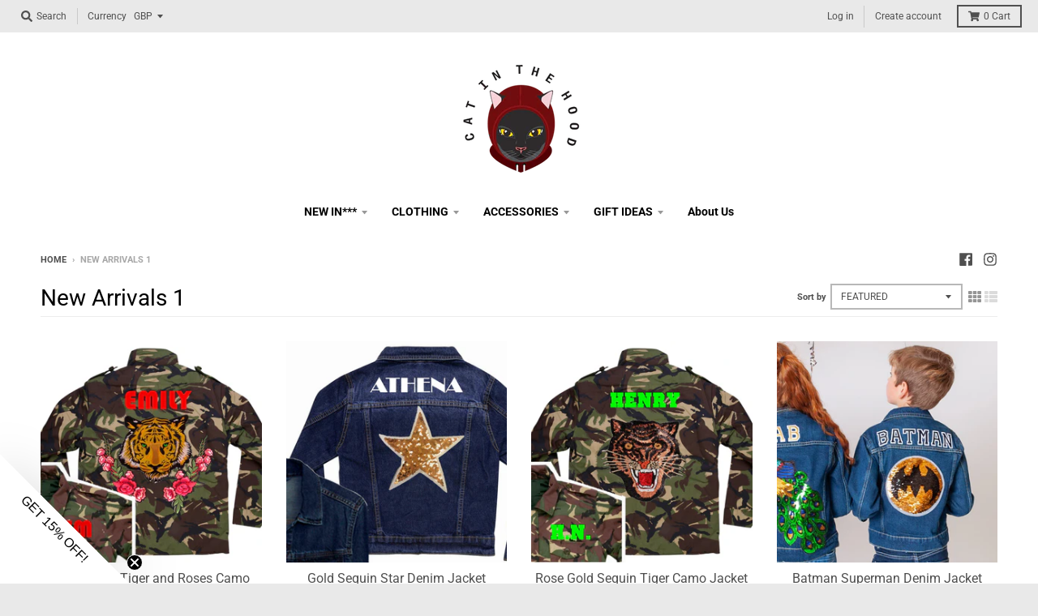

--- FILE ---
content_type: text/html; charset=utf-8
request_url: https://catinthehood.com/collections/summer-2020-sparkles
body_size: 38898
content:
<!doctype html>
<!--[if IE 8]><html class="no-js lt-ie9" lang="en"> <![endif]-->
<!--[if IE 9 ]><html class="ie9 no-js"> <![endif]-->
<!--[if (gt IE 9)|!(IE)]><!--> <html class="no-js" lang="en"> <!--<![endif]-->
<head>
<script>
  	window._usfGetProductDescription = 1
</script>

  <meta charset="utf-8">
  <meta http-equiv="X-UA-Compatible" content="IE=edge,chrome=1">
  <link rel="canonical" href="https://catinthehood.com/collections/summer-2020-sparkles">
  <meta name="viewport" content="width=device-width,initial-scale=1">
  <meta name="theme-color" content="#209a9a">

  
  <link rel="apple-touch-icon" sizes="180x180" href="//catinthehood.com/cdn/shop/files/Will_Pop_Cat_red_no_text_TRIMMED_180x180.png?v=1614308209">
  <link rel="icon" type="image/png" sizes="32x32" href="//catinthehood.com/cdn/shop/files/Will_Pop_Cat_red_no_text_TRIMMED_32x32.png?v=1614308209">
  <link rel="icon" type="image/png" sizes="16x16" href="//catinthehood.com/cdn/shop/files/Will_Pop_Cat_red_no_text_TRIMMED_16x16.png?v=1614308209">
  <link rel="mask-icon" color="#209a9a">
  

  <title>
    New Arrivals 1 &ndash; Cat in the Hood
  </title>

  

  <meta property="og:site_name" content="Cat in the Hood">
<meta property="og:url" content="https://catinthehood.com/collections/summer-2020-sparkles">
<meta property="og:title" content="New Arrivals 1">
<meta property="og:type" content="product.group">
<meta property="og:description" content="Cat in the Hood">

<meta name="twitter:site" content="@">
<meta name="twitter:card" content="summary_large_image">
<meta name="twitter:title" content="New Arrivals 1">
<meta name="twitter:description" content="Cat in the Hood">


  <script>window.performance && window.performance.mark && window.performance.mark('shopify.content_for_header.start');</script><meta name="google-site-verification" content="DXbGb2M7cO84qWK8y_CnxIvARZyMasxAqy8OepvIvrM">
<meta name="google-site-verification" content="O744jBy2fX52_KlhmDwwVg94_BXnFZQkiJC-Ya6gb6M">
<meta id="shopify-digital-wallet" name="shopify-digital-wallet" content="/27680047188/digital_wallets/dialog">
<meta name="shopify-checkout-api-token" content="016a7949e8d29d2a93582e0a01cc12d2">
<meta id="in-context-paypal-metadata" data-shop-id="27680047188" data-venmo-supported="false" data-environment="production" data-locale="en_US" data-paypal-v4="true" data-currency="GBP">
<link rel="alternate" type="application/atom+xml" title="Feed" href="/collections/summer-2020-sparkles.atom" />
<link rel="next" href="/collections/summer-2020-sparkles?page=2">
<link rel="alternate" type="application/json+oembed" href="https://catinthehood.com/collections/summer-2020-sparkles.oembed">
<script async="async" src="/checkouts/internal/preloads.js?locale=en-GB"></script>
<link rel="preconnect" href="https://shop.app" crossorigin="anonymous">
<script async="async" src="https://shop.app/checkouts/internal/preloads.js?locale=en-GB&shop_id=27680047188" crossorigin="anonymous"></script>
<script id="apple-pay-shop-capabilities" type="application/json">{"shopId":27680047188,"countryCode":"GB","currencyCode":"GBP","merchantCapabilities":["supports3DS"],"merchantId":"gid:\/\/shopify\/Shop\/27680047188","merchantName":"Cat in the Hood","requiredBillingContactFields":["postalAddress","email"],"requiredShippingContactFields":["postalAddress","email"],"shippingType":"shipping","supportedNetworks":["visa","maestro","masterCard","amex","discover","elo"],"total":{"type":"pending","label":"Cat in the Hood","amount":"1.00"},"shopifyPaymentsEnabled":true,"supportsSubscriptions":true}</script>
<script id="shopify-features" type="application/json">{"accessToken":"016a7949e8d29d2a93582e0a01cc12d2","betas":["rich-media-storefront-analytics"],"domain":"catinthehood.com","predictiveSearch":true,"shopId":27680047188,"locale":"en"}</script>
<script>var Shopify = Shopify || {};
Shopify.shop = "cat-in-the-hood.myshopify.com";
Shopify.locale = "en";
Shopify.currency = {"active":"GBP","rate":"1.0"};
Shopify.country = "GB";
Shopify.theme = {"name":"Live District","id":77983088724,"schema_name":"District","schema_version":"3.5.0","theme_store_id":735,"role":"main"};
Shopify.theme.handle = "null";
Shopify.theme.style = {"id":null,"handle":null};
Shopify.cdnHost = "catinthehood.com/cdn";
Shopify.routes = Shopify.routes || {};
Shopify.routes.root = "/";</script>
<script type="module">!function(o){(o.Shopify=o.Shopify||{}).modules=!0}(window);</script>
<script>!function(o){function n(){var o=[];function n(){o.push(Array.prototype.slice.apply(arguments))}return n.q=o,n}var t=o.Shopify=o.Shopify||{};t.loadFeatures=n(),t.autoloadFeatures=n()}(window);</script>
<script>
  window.ShopifyPay = window.ShopifyPay || {};
  window.ShopifyPay.apiHost = "shop.app\/pay";
  window.ShopifyPay.redirectState = null;
</script>
<script id="shop-js-analytics" type="application/json">{"pageType":"collection"}</script>
<script defer="defer" async type="module" src="//catinthehood.com/cdn/shopifycloud/shop-js/modules/v2/client.init-shop-cart-sync_C5BV16lS.en.esm.js"></script>
<script defer="defer" async type="module" src="//catinthehood.com/cdn/shopifycloud/shop-js/modules/v2/chunk.common_CygWptCX.esm.js"></script>
<script type="module">
  await import("//catinthehood.com/cdn/shopifycloud/shop-js/modules/v2/client.init-shop-cart-sync_C5BV16lS.en.esm.js");
await import("//catinthehood.com/cdn/shopifycloud/shop-js/modules/v2/chunk.common_CygWptCX.esm.js");

  window.Shopify.SignInWithShop?.initShopCartSync?.({"fedCMEnabled":true,"windoidEnabled":true});

</script>
<script>
  window.Shopify = window.Shopify || {};
  if (!window.Shopify.featureAssets) window.Shopify.featureAssets = {};
  window.Shopify.featureAssets['shop-js'] = {"shop-cart-sync":["modules/v2/client.shop-cart-sync_ZFArdW7E.en.esm.js","modules/v2/chunk.common_CygWptCX.esm.js"],"init-fed-cm":["modules/v2/client.init-fed-cm_CmiC4vf6.en.esm.js","modules/v2/chunk.common_CygWptCX.esm.js"],"shop-button":["modules/v2/client.shop-button_tlx5R9nI.en.esm.js","modules/v2/chunk.common_CygWptCX.esm.js"],"shop-cash-offers":["modules/v2/client.shop-cash-offers_DOA2yAJr.en.esm.js","modules/v2/chunk.common_CygWptCX.esm.js","modules/v2/chunk.modal_D71HUcav.esm.js"],"init-windoid":["modules/v2/client.init-windoid_sURxWdc1.en.esm.js","modules/v2/chunk.common_CygWptCX.esm.js"],"shop-toast-manager":["modules/v2/client.shop-toast-manager_ClPi3nE9.en.esm.js","modules/v2/chunk.common_CygWptCX.esm.js"],"init-shop-email-lookup-coordinator":["modules/v2/client.init-shop-email-lookup-coordinator_B8hsDcYM.en.esm.js","modules/v2/chunk.common_CygWptCX.esm.js"],"init-shop-cart-sync":["modules/v2/client.init-shop-cart-sync_C5BV16lS.en.esm.js","modules/v2/chunk.common_CygWptCX.esm.js"],"avatar":["modules/v2/client.avatar_BTnouDA3.en.esm.js"],"pay-button":["modules/v2/client.pay-button_FdsNuTd3.en.esm.js","modules/v2/chunk.common_CygWptCX.esm.js"],"init-customer-accounts":["modules/v2/client.init-customer-accounts_DxDtT_ad.en.esm.js","modules/v2/client.shop-login-button_C5VAVYt1.en.esm.js","modules/v2/chunk.common_CygWptCX.esm.js","modules/v2/chunk.modal_D71HUcav.esm.js"],"init-shop-for-new-customer-accounts":["modules/v2/client.init-shop-for-new-customer-accounts_ChsxoAhi.en.esm.js","modules/v2/client.shop-login-button_C5VAVYt1.en.esm.js","modules/v2/chunk.common_CygWptCX.esm.js","modules/v2/chunk.modal_D71HUcav.esm.js"],"shop-login-button":["modules/v2/client.shop-login-button_C5VAVYt1.en.esm.js","modules/v2/chunk.common_CygWptCX.esm.js","modules/v2/chunk.modal_D71HUcav.esm.js"],"init-customer-accounts-sign-up":["modules/v2/client.init-customer-accounts-sign-up_CPSyQ0Tj.en.esm.js","modules/v2/client.shop-login-button_C5VAVYt1.en.esm.js","modules/v2/chunk.common_CygWptCX.esm.js","modules/v2/chunk.modal_D71HUcav.esm.js"],"shop-follow-button":["modules/v2/client.shop-follow-button_Cva4Ekp9.en.esm.js","modules/v2/chunk.common_CygWptCX.esm.js","modules/v2/chunk.modal_D71HUcav.esm.js"],"checkout-modal":["modules/v2/client.checkout-modal_BPM8l0SH.en.esm.js","modules/v2/chunk.common_CygWptCX.esm.js","modules/v2/chunk.modal_D71HUcav.esm.js"],"lead-capture":["modules/v2/client.lead-capture_Bi8yE_yS.en.esm.js","modules/v2/chunk.common_CygWptCX.esm.js","modules/v2/chunk.modal_D71HUcav.esm.js"],"shop-login":["modules/v2/client.shop-login_D6lNrXab.en.esm.js","modules/v2/chunk.common_CygWptCX.esm.js","modules/v2/chunk.modal_D71HUcav.esm.js"],"payment-terms":["modules/v2/client.payment-terms_CZxnsJam.en.esm.js","modules/v2/chunk.common_CygWptCX.esm.js","modules/v2/chunk.modal_D71HUcav.esm.js"]};
</script>
<script>(function() {
  var isLoaded = false;
  function asyncLoad() {
    if (isLoaded) return;
    isLoaded = true;
    var urls = ["\/\/cdn.shopify.com\/proxy\/d5b538c3b4704711ff21b2404afecfd8efd4a5a894487cd1d0a8b90cdad8ece1\/obscure-escarpment-2240.herokuapp.com\/js\/best_custom_product_options.js?shop=cat-in-the-hood.myshopify.com\u0026sp-cache-control=cHVibGljLCBtYXgtYWdlPTkwMA","\/\/cdn.shopify.com\/proxy\/227d3d44b4608cbb4ccb0103d532ce067a836da391193e5b4a275bf49eb35c13\/size-charts-relentless.herokuapp.com\/js\/size-charts-relentless.js?shop=cat-in-the-hood.myshopify.com\u0026sp-cache-control=cHVibGljLCBtYXgtYWdlPTkwMA","https:\/\/chimpstatic.com\/mcjs-connected\/js\/users\/126bef31492cfa653e87fdd28\/eeba2ccf7654a5fb1d61793d8.js?shop=cat-in-the-hood.myshopify.com","https:\/\/shopify.covet.pics\/covet-pics-widget-inject.js?shop=cat-in-the-hood.myshopify.com","https:\/\/cdnv2.mycustomizer.com\/s-scripts\/front.js.gz?shop=cat-in-the-hood.myshopify.com","https:\/\/sdk.teeinblue.com\/async.js?platform=shopify\u0026v=1\u0026token=HustY7z7NAN5BovDW4IAQSE7kwtG88Ch\u0026shop=cat-in-the-hood.myshopify.com","\/\/cdn.shopify.com\/s\/files\/1\/0257\/0108\/9360\/t\/85\/assets\/usf-license.js?shop=cat-in-the-hood.myshopify.com","https:\/\/superbump.herokuapp.com\/cartpage_bumps.js?shop=cat-in-the-hood.myshopify.com","https:\/\/superbump.herokuapp.com\/cartpage_bumps.js?shop=cat-in-the-hood.myshopify.com","https:\/\/cdn.jsdelivr.net\/gh\/zahidsattarahmed\/storeview@latest\/newtrackingscript.js?shop=cat-in-the-hood.myshopify.com"];
    for (var i = 0; i < urls.length; i++) {
      var s = document.createElement('script');
      s.type = 'text/javascript';
      s.async = true;
      s.src = urls[i];
      var x = document.getElementsByTagName('script')[0];
      x.parentNode.insertBefore(s, x);
    }
  };
  if(window.attachEvent) {
    window.attachEvent('onload', asyncLoad);
  } else {
    window.addEventListener('load', asyncLoad, false);
  }
})();</script>
<script id="__st">var __st={"a":27680047188,"offset":0,"reqid":"f1a890d9-813c-4abf-9d4a-b049c432c812-1768600402","pageurl":"catinthehood.com\/collections\/summer-2020-sparkles","u":"ee9c874d01dd","p":"collection","rtyp":"collection","rid":167264845908};</script>
<script>window.ShopifyPaypalV4VisibilityTracking = true;</script>
<script id="captcha-bootstrap">!function(){'use strict';const t='contact',e='account',n='new_comment',o=[[t,t],['blogs',n],['comments',n],[t,'customer']],c=[[e,'customer_login'],[e,'guest_login'],[e,'recover_customer_password'],[e,'create_customer']],r=t=>t.map((([t,e])=>`form[action*='/${t}']:not([data-nocaptcha='true']) input[name='form_type'][value='${e}']`)).join(','),a=t=>()=>t?[...document.querySelectorAll(t)].map((t=>t.form)):[];function s(){const t=[...o],e=r(t);return a(e)}const i='password',u='form_key',d=['recaptcha-v3-token','g-recaptcha-response','h-captcha-response',i],f=()=>{try{return window.sessionStorage}catch{return}},m='__shopify_v',_=t=>t.elements[u];function p(t,e,n=!1){try{const o=window.sessionStorage,c=JSON.parse(o.getItem(e)),{data:r}=function(t){const{data:e,action:n}=t;return t[m]||n?{data:e,action:n}:{data:t,action:n}}(c);for(const[e,n]of Object.entries(r))t.elements[e]&&(t.elements[e].value=n);n&&o.removeItem(e)}catch(o){console.error('form repopulation failed',{error:o})}}const l='form_type',E='cptcha';function T(t){t.dataset[E]=!0}const w=window,h=w.document,L='Shopify',v='ce_forms',y='captcha';let A=!1;((t,e)=>{const n=(g='f06e6c50-85a8-45c8-87d0-21a2b65856fe',I='https://cdn.shopify.com/shopifycloud/storefront-forms-hcaptcha/ce_storefront_forms_captcha_hcaptcha.v1.5.2.iife.js',D={infoText:'Protected by hCaptcha',privacyText:'Privacy',termsText:'Terms'},(t,e,n)=>{const o=w[L][v],c=o.bindForm;if(c)return c(t,g,e,D).then(n);var r;o.q.push([[t,g,e,D],n]),r=I,A||(h.body.append(Object.assign(h.createElement('script'),{id:'captcha-provider',async:!0,src:r})),A=!0)});var g,I,D;w[L]=w[L]||{},w[L][v]=w[L][v]||{},w[L][v].q=[],w[L][y]=w[L][y]||{},w[L][y].protect=function(t,e){n(t,void 0,e),T(t)},Object.freeze(w[L][y]),function(t,e,n,w,h,L){const[v,y,A,g]=function(t,e,n){const i=e?o:[],u=t?c:[],d=[...i,...u],f=r(d),m=r(i),_=r(d.filter((([t,e])=>n.includes(e))));return[a(f),a(m),a(_),s()]}(w,h,L),I=t=>{const e=t.target;return e instanceof HTMLFormElement?e:e&&e.form},D=t=>v().includes(t);t.addEventListener('submit',(t=>{const e=I(t);if(!e)return;const n=D(e)&&!e.dataset.hcaptchaBound&&!e.dataset.recaptchaBound,o=_(e),c=g().includes(e)&&(!o||!o.value);(n||c)&&t.preventDefault(),c&&!n&&(function(t){try{if(!f())return;!function(t){const e=f();if(!e)return;const n=_(t);if(!n)return;const o=n.value;o&&e.removeItem(o)}(t);const e=Array.from(Array(32),(()=>Math.random().toString(36)[2])).join('');!function(t,e){_(t)||t.append(Object.assign(document.createElement('input'),{type:'hidden',name:u})),t.elements[u].value=e}(t,e),function(t,e){const n=f();if(!n)return;const o=[...t.querySelectorAll(`input[type='${i}']`)].map((({name:t})=>t)),c=[...d,...o],r={};for(const[a,s]of new FormData(t).entries())c.includes(a)||(r[a]=s);n.setItem(e,JSON.stringify({[m]:1,action:t.action,data:r}))}(t,e)}catch(e){console.error('failed to persist form',e)}}(e),e.submit())}));const S=(t,e)=>{t&&!t.dataset[E]&&(n(t,e.some((e=>e===t))),T(t))};for(const o of['focusin','change'])t.addEventListener(o,(t=>{const e=I(t);D(e)&&S(e,y())}));const B=e.get('form_key'),M=e.get(l),P=B&&M;t.addEventListener('DOMContentLoaded',(()=>{const t=y();if(P)for(const e of t)e.elements[l].value===M&&p(e,B);[...new Set([...A(),...v().filter((t=>'true'===t.dataset.shopifyCaptcha))])].forEach((e=>S(e,t)))}))}(h,new URLSearchParams(w.location.search),n,t,e,['guest_login'])})(!0,!0)}();</script>
<script integrity="sha256-4kQ18oKyAcykRKYeNunJcIwy7WH5gtpwJnB7kiuLZ1E=" data-source-attribution="shopify.loadfeatures" defer="defer" src="//catinthehood.com/cdn/shopifycloud/storefront/assets/storefront/load_feature-a0a9edcb.js" crossorigin="anonymous"></script>
<script crossorigin="anonymous" defer="defer" src="//catinthehood.com/cdn/shopifycloud/storefront/assets/shopify_pay/storefront-65b4c6d7.js?v=20250812"></script>
<script data-source-attribution="shopify.dynamic_checkout.dynamic.init">var Shopify=Shopify||{};Shopify.PaymentButton=Shopify.PaymentButton||{isStorefrontPortableWallets:!0,init:function(){window.Shopify.PaymentButton.init=function(){};var t=document.createElement("script");t.src="https://catinthehood.com/cdn/shopifycloud/portable-wallets/latest/portable-wallets.en.js",t.type="module",document.head.appendChild(t)}};
</script>
<script data-source-attribution="shopify.dynamic_checkout.buyer_consent">
  function portableWalletsHideBuyerConsent(e){var t=document.getElementById("shopify-buyer-consent"),n=document.getElementById("shopify-subscription-policy-button");t&&n&&(t.classList.add("hidden"),t.setAttribute("aria-hidden","true"),n.removeEventListener("click",e))}function portableWalletsShowBuyerConsent(e){var t=document.getElementById("shopify-buyer-consent"),n=document.getElementById("shopify-subscription-policy-button");t&&n&&(t.classList.remove("hidden"),t.removeAttribute("aria-hidden"),n.addEventListener("click",e))}window.Shopify?.PaymentButton&&(window.Shopify.PaymentButton.hideBuyerConsent=portableWalletsHideBuyerConsent,window.Shopify.PaymentButton.showBuyerConsent=portableWalletsShowBuyerConsent);
</script>
<script data-source-attribution="shopify.dynamic_checkout.cart.bootstrap">document.addEventListener("DOMContentLoaded",(function(){function t(){return document.querySelector("shopify-accelerated-checkout-cart, shopify-accelerated-checkout")}if(t())Shopify.PaymentButton.init();else{new MutationObserver((function(e,n){t()&&(Shopify.PaymentButton.init(),n.disconnect())})).observe(document.body,{childList:!0,subtree:!0})}}));
</script>
<link id="shopify-accelerated-checkout-styles" rel="stylesheet" media="screen" href="https://catinthehood.com/cdn/shopifycloud/portable-wallets/latest/accelerated-checkout-backwards-compat.css" crossorigin="anonymous">
<style id="shopify-accelerated-checkout-cart">
        #shopify-buyer-consent {
  margin-top: 1em;
  display: inline-block;
  width: 100%;
}

#shopify-buyer-consent.hidden {
  display: none;
}

#shopify-subscription-policy-button {
  background: none;
  border: none;
  padding: 0;
  text-decoration: underline;
  font-size: inherit;
  cursor: pointer;
}

#shopify-subscription-policy-button::before {
  box-shadow: none;
}

      </style>

<script>window.performance && window.performance.mark && window.performance.mark('shopify.content_for_header.end');</script>


  <link href="//catinthehood.com/cdn/shop/t/4/assets/theme.scss.css?v=25743228856759693841763720653" rel="stylesheet" type="text/css" media="all" />

  

  <script>
    window.StyleHatch = window.StyleHatch || {};
    StyleHatch.Strings = {
      instagramAddToken: "Add your Instagram access token.",
      instagramInvalidToken: "The Instagram access token is invalid. Check to make sure you added the complete token.",
      instagramRateLimitToken: "Your store is currently over Instagram\u0026#39;s rate limit. Contact Style Hatch support for details.",
      addToCart: "Add to Cart",
      preOrder: "Pre-Order",
      soldOut: "Sold Out",
      addressError: "Error looking up that address",
      addressNoResults: "No results for that address",
      addressQueryLimit: "You have exceeded the Google API usage limit. Consider upgrading to a \u003ca href=\"https:\/\/developers.google.com\/maps\/premium\/usage-limits\"\u003ePremium Plan\u003c\/a\u003e.",
      authError: "There was a problem authenticating your Google Maps account.",
      agreeNotice: "You must agree with the terms and conditions of sales to check out."
    }
    StyleHatch.currencyFormat = "£{{amount}}";
    StyleHatch.ajaxCartEnable = true;
    StyleHatch.cartData = {"note":null,"attributes":{},"original_total_price":0,"total_price":0,"total_discount":0,"total_weight":0.0,"item_count":0,"items":[],"requires_shipping":false,"currency":"GBP","items_subtotal_price":0,"cart_level_discount_applications":[],"checkout_charge_amount":0};
    StyleHatch.routes = {
      root_url: '/',
      account_url: '/account',
      account_login_url: '/account/login',
      account_logout_url: '/account/logout',
      account_recover_url: '/account/recover',
      account_register_url: '/account/register',
      account_addresses_url: '/account/addresses',
      collections_url: '/collections',
      all_products_collection_url: '/collections/all',
      search_url: '/search',
      cart_url: '/cart',
      cart_add_url: '/cart/add',
      cart_change_url: '/cart/change',
      cart_clear_url: '/cart/clear'
    };
    // Post defer
    window.addEventListener('DOMContentLoaded', function() {
      (function( $ ) {
      

      
      
      })(jq223);
    });
    document.documentElement.className = document.documentElement.className.replace('no-js', 'js');
  </script>
  <script type="text/javascript">
    window.lazySizesConfig = window.lazySizesConfig || {};
    window.lazySizesConfig.loadMode = 1;
  </script>
  <!--[if (gt IE 9)|!(IE)]><!--><script src="//catinthehood.com/cdn/shop/t/4/assets/lazysizes.min.js?v=174097831579247140971571033927" async="async"></script><!--<![endif]-->
  <!--[if lte IE 9]><script src="//catinthehood.com/cdn/shop/t/4/assets/lazysizes.min.js?v=174097831579247140971571033927"></script><![endif]-->
  <!--[if (gt IE 9)|!(IE)]><!--><script src="//catinthehood.com/cdn/shop/t/4/assets/vendor.js?v=82405734816938532691571033929" defer="defer"></script><!--<![endif]-->
  <!--[if lte IE 9]><script src="//catinthehood.com/cdn/shop/t/4/assets/vendor.js?v=82405734816938532691571033929"></script><![endif]-->
  
  <!--[if (gt IE 9)|!(IE)]><!--><script src="//catinthehood.com/cdn/shop/t/4/assets/theme.min.js?v=31436640768318800391571033928" defer="defer"></script><!--<![endif]-->
  <!--[if lte IE 9]><script src="//catinthehood.com/cdn/shop/t/4/assets/theme.min.js?v=31436640768318800391571033928"></script><![endif]-->


<script type="text/javascript" src="https://variant-swatch-king.starapps.studio/variant-swatch.js?shop=cat-in-the-hood.myshopify.com" async></script>
  <script src="https://obscure-escarpment-2240.herokuapp.com/js/best_custom_product_options.js"></script>






<script>
  function KDStrikeoutSubtotal(subtotalSelector){
    var subTotalHtml = `£0.00`.replace('"', '\"');
    var newTotalHtml = `£-0.10`.replace('"', '\"');
    document.querySelector(subtotalSelector).innerHTML = "<del class='af_del_overwrite'>"+ subTotalHtml + "</del> " + newTotalHtml;
  }
</script>  
<!-- teeinblue scripts. DON'T MODIFY!!! -->
<script>
window.teeinblueShop = {
  shopCurrency: "GBP",
};
</script>

<!-- teeinblue scripts end. -->

<!-- BEGIN app block: shopify://apps/klaviyo-email-marketing-sms/blocks/klaviyo-onsite-embed/2632fe16-c075-4321-a88b-50b567f42507 -->












  <script async src="https://static.klaviyo.com/onsite/js/PxVbYM/klaviyo.js?company_id=PxVbYM"></script>
  <script>!function(){if(!window.klaviyo){window._klOnsite=window._klOnsite||[];try{window.klaviyo=new Proxy({},{get:function(n,i){return"push"===i?function(){var n;(n=window._klOnsite).push.apply(n,arguments)}:function(){for(var n=arguments.length,o=new Array(n),w=0;w<n;w++)o[w]=arguments[w];var t="function"==typeof o[o.length-1]?o.pop():void 0,e=new Promise((function(n){window._klOnsite.push([i].concat(o,[function(i){t&&t(i),n(i)}]))}));return e}}})}catch(n){window.klaviyo=window.klaviyo||[],window.klaviyo.push=function(){var n;(n=window._klOnsite).push.apply(n,arguments)}}}}();</script>

  




  <script>
    window.klaviyoReviewsProductDesignMode = false
  </script>







<!-- END app block --><!-- BEGIN app block: shopify://apps/vo-product-options/blocks/embed-block/430cbd7b-bd20-4c16-ba41-db6f4c645164 --><script>var bcpo_product=null;   var bcpo_settings=bcpo_settings || {"fallback":"default","auto_select":"on","load_main_image":"on","replaceImage":"on","border_style":"round","tooltips":"show","sold_out_style":"transparent","theme":"light","jumbo_colors":"medium","jumbo_images":"medium","circle_swatches":"","inventory_style":"amazon","override_ajax":"on","add_price_addons":"on","money_format2":"£{{amount}} GBP","money_format_without_currency":"£{{amount}}","show_currency":"off","file_upload_warning":"off","global_auto_image_options":"","global_color_options":"","global_colors":[{"key":"","value":"#ecf42f"}]};var inventory_quantity = [];if(bcpo_product) { for (var i = 0; i < bcpo_product.variants.length; i += 1) { bcpo_product.variants[i].inventory_quantity = inventory_quantity[i]; }}window.bcpo = window.bcpo || {}; bcpo.cart = {"note":null,"attributes":{},"original_total_price":0,"total_price":0,"total_discount":0,"total_weight":0.0,"item_count":0,"items":[],"requires_shipping":false,"currency":"GBP","items_subtotal_price":0,"cart_level_discount_applications":[],"checkout_charge_amount":0}; bcpo.ogFormData = FormData; bcpo.money_with_currency_format = "£{{amount}} GBP";bcpo.money_format = "£{{amount}}"; if (bcpo_settings) { bcpo_settings.shop_currency = "GBP";} else { var bcpo_settings = {shop_currency: "GBP" }; }</script>


<!-- END app block --><!-- BEGIN app block: shopify://apps/zepto-product-personalizer/blocks/product_personalizer_main/7411210d-7b32-4c09-9455-e129e3be4729 -->
<!-- BEGIN app snippet: zepto_common --><script>
var pplr_cart = {"note":null,"attributes":{},"original_total_price":0,"total_price":0,"total_discount":0,"total_weight":0.0,"item_count":0,"items":[],"requires_shipping":false,"currency":"GBP","items_subtotal_price":0,"cart_level_discount_applications":[],"checkout_charge_amount":0};
var pplr_shop_currency = "GBP";
var pplr_enabled_currencies_size = 3;
var pplr_money_formate = "£{{amount}}";
var pplr_manual_theme_selector=["CartCount span:first",".cart-item:has([name*=updates])","tr img:first",".line-item-title_wrapper",".cart__item--price .cart__price",".grid__item.one-half.text-right",".pplr_item_remove",".ajaxcart__qty",".header__cart-price-bubble span[data-cart-price-bubble]","form[action*=cart] [name=checkout]","Click To View Image","0","Discount Code {{ code }} is invalid","Discount code","Apply",".SomeClass","Subtotal","Shipping","EST. TOTAL",null];
</script>
<script defer src="//cdn-zeptoapps.com/product-personalizer/pplr_common.js?v=16" ></script><!-- END app snippet -->

<!-- END app block --><link href="https://cdn.shopify.com/extensions/019bc7f5-75a0-7277-9c15-0b6665db81f5/automatic-discounts-502/assets/widgets.css" rel="stylesheet" type="text/css" media="all">
<script src="https://cdn.shopify.com/extensions/019bc87a-689b-702d-9f0e-1444aa9f56a2/best-custom-product-options-413/assets/best_custom_product_options.js" type="text/javascript" defer="defer"></script>
<link href="https://cdn.shopify.com/extensions/019bc87a-689b-702d-9f0e-1444aa9f56a2/best-custom-product-options-413/assets/bcpo-front.css" rel="stylesheet" type="text/css" media="all">
<meta property="og:image" content="https://cdn.shopify.com/s/files/1/0276/8004/7188/files/CAT_IN_THE_HOOD_LOGO_Transparent_100px_910bdf0d-2349-4b6f-939d-27d6c1d36d38.png?height=628&pad_color=fff&v=1614309249&width=1200" />
<meta property="og:image:secure_url" content="https://cdn.shopify.com/s/files/1/0276/8004/7188/files/CAT_IN_THE_HOOD_LOGO_Transparent_100px_910bdf0d-2349-4b6f-939d-27d6c1d36d38.png?height=628&pad_color=fff&v=1614309249&width=1200" />
<meta property="og:image:width" content="1200" />
<meta property="og:image:height" content="628" />
<link href="https://monorail-edge.shopifysvc.com" rel="dns-prefetch">
<script>(function(){if ("sendBeacon" in navigator && "performance" in window) {try {var session_token_from_headers = performance.getEntriesByType('navigation')[0].serverTiming.find(x => x.name == '_s').description;} catch {var session_token_from_headers = undefined;}var session_cookie_matches = document.cookie.match(/_shopify_s=([^;]*)/);var session_token_from_cookie = session_cookie_matches && session_cookie_matches.length === 2 ? session_cookie_matches[1] : "";var session_token = session_token_from_headers || session_token_from_cookie || "";function handle_abandonment_event(e) {var entries = performance.getEntries().filter(function(entry) {return /monorail-edge.shopifysvc.com/.test(entry.name);});if (!window.abandonment_tracked && entries.length === 0) {window.abandonment_tracked = true;var currentMs = Date.now();var navigation_start = performance.timing.navigationStart;var payload = {shop_id: 27680047188,url: window.location.href,navigation_start,duration: currentMs - navigation_start,session_token,page_type: "collection"};window.navigator.sendBeacon("https://monorail-edge.shopifysvc.com/v1/produce", JSON.stringify({schema_id: "online_store_buyer_site_abandonment/1.1",payload: payload,metadata: {event_created_at_ms: currentMs,event_sent_at_ms: currentMs}}));}}window.addEventListener('pagehide', handle_abandonment_event);}}());</script>
<script id="web-pixels-manager-setup">(function e(e,d,r,n,o){if(void 0===o&&(o={}),!Boolean(null===(a=null===(i=window.Shopify)||void 0===i?void 0:i.analytics)||void 0===a?void 0:a.replayQueue)){var i,a;window.Shopify=window.Shopify||{};var t=window.Shopify;t.analytics=t.analytics||{};var s=t.analytics;s.replayQueue=[],s.publish=function(e,d,r){return s.replayQueue.push([e,d,r]),!0};try{self.performance.mark("wpm:start")}catch(e){}var l=function(){var e={modern:/Edge?\/(1{2}[4-9]|1[2-9]\d|[2-9]\d{2}|\d{4,})\.\d+(\.\d+|)|Firefox\/(1{2}[4-9]|1[2-9]\d|[2-9]\d{2}|\d{4,})\.\d+(\.\d+|)|Chrom(ium|e)\/(9{2}|\d{3,})\.\d+(\.\d+|)|(Maci|X1{2}).+ Version\/(15\.\d+|(1[6-9]|[2-9]\d|\d{3,})\.\d+)([,.]\d+|)( \(\w+\)|)( Mobile\/\w+|) Safari\/|Chrome.+OPR\/(9{2}|\d{3,})\.\d+\.\d+|(CPU[ +]OS|iPhone[ +]OS|CPU[ +]iPhone|CPU IPhone OS|CPU iPad OS)[ +]+(15[._]\d+|(1[6-9]|[2-9]\d|\d{3,})[._]\d+)([._]\d+|)|Android:?[ /-](13[3-9]|1[4-9]\d|[2-9]\d{2}|\d{4,})(\.\d+|)(\.\d+|)|Android.+Firefox\/(13[5-9]|1[4-9]\d|[2-9]\d{2}|\d{4,})\.\d+(\.\d+|)|Android.+Chrom(ium|e)\/(13[3-9]|1[4-9]\d|[2-9]\d{2}|\d{4,})\.\d+(\.\d+|)|SamsungBrowser\/([2-9]\d|\d{3,})\.\d+/,legacy:/Edge?\/(1[6-9]|[2-9]\d|\d{3,})\.\d+(\.\d+|)|Firefox\/(5[4-9]|[6-9]\d|\d{3,})\.\d+(\.\d+|)|Chrom(ium|e)\/(5[1-9]|[6-9]\d|\d{3,})\.\d+(\.\d+|)([\d.]+$|.*Safari\/(?![\d.]+ Edge\/[\d.]+$))|(Maci|X1{2}).+ Version\/(10\.\d+|(1[1-9]|[2-9]\d|\d{3,})\.\d+)([,.]\d+|)( \(\w+\)|)( Mobile\/\w+|) Safari\/|Chrome.+OPR\/(3[89]|[4-9]\d|\d{3,})\.\d+\.\d+|(CPU[ +]OS|iPhone[ +]OS|CPU[ +]iPhone|CPU IPhone OS|CPU iPad OS)[ +]+(10[._]\d+|(1[1-9]|[2-9]\d|\d{3,})[._]\d+)([._]\d+|)|Android:?[ /-](13[3-9]|1[4-9]\d|[2-9]\d{2}|\d{4,})(\.\d+|)(\.\d+|)|Mobile Safari.+OPR\/([89]\d|\d{3,})\.\d+\.\d+|Android.+Firefox\/(13[5-9]|1[4-9]\d|[2-9]\d{2}|\d{4,})\.\d+(\.\d+|)|Android.+Chrom(ium|e)\/(13[3-9]|1[4-9]\d|[2-9]\d{2}|\d{4,})\.\d+(\.\d+|)|Android.+(UC? ?Browser|UCWEB|U3)[ /]?(15\.([5-9]|\d{2,})|(1[6-9]|[2-9]\d|\d{3,})\.\d+)\.\d+|SamsungBrowser\/(5\.\d+|([6-9]|\d{2,})\.\d+)|Android.+MQ{2}Browser\/(14(\.(9|\d{2,})|)|(1[5-9]|[2-9]\d|\d{3,})(\.\d+|))(\.\d+|)|K[Aa][Ii]OS\/(3\.\d+|([4-9]|\d{2,})\.\d+)(\.\d+|)/},d=e.modern,r=e.legacy,n=navigator.userAgent;return n.match(d)?"modern":n.match(r)?"legacy":"unknown"}(),u="modern"===l?"modern":"legacy",c=(null!=n?n:{modern:"",legacy:""})[u],f=function(e){return[e.baseUrl,"/wpm","/b",e.hashVersion,"modern"===e.buildTarget?"m":"l",".js"].join("")}({baseUrl:d,hashVersion:r,buildTarget:u}),m=function(e){var d=e.version,r=e.bundleTarget,n=e.surface,o=e.pageUrl,i=e.monorailEndpoint;return{emit:function(e){var a=e.status,t=e.errorMsg,s=(new Date).getTime(),l=JSON.stringify({metadata:{event_sent_at_ms:s},events:[{schema_id:"web_pixels_manager_load/3.1",payload:{version:d,bundle_target:r,page_url:o,status:a,surface:n,error_msg:t},metadata:{event_created_at_ms:s}}]});if(!i)return console&&console.warn&&console.warn("[Web Pixels Manager] No Monorail endpoint provided, skipping logging."),!1;try{return self.navigator.sendBeacon.bind(self.navigator)(i,l)}catch(e){}var u=new XMLHttpRequest;try{return u.open("POST",i,!0),u.setRequestHeader("Content-Type","text/plain"),u.send(l),!0}catch(e){return console&&console.warn&&console.warn("[Web Pixels Manager] Got an unhandled error while logging to Monorail."),!1}}}}({version:r,bundleTarget:l,surface:e.surface,pageUrl:self.location.href,monorailEndpoint:e.monorailEndpoint});try{o.browserTarget=l,function(e){var d=e.src,r=e.async,n=void 0===r||r,o=e.onload,i=e.onerror,a=e.sri,t=e.scriptDataAttributes,s=void 0===t?{}:t,l=document.createElement("script"),u=document.querySelector("head"),c=document.querySelector("body");if(l.async=n,l.src=d,a&&(l.integrity=a,l.crossOrigin="anonymous"),s)for(var f in s)if(Object.prototype.hasOwnProperty.call(s,f))try{l.dataset[f]=s[f]}catch(e){}if(o&&l.addEventListener("load",o),i&&l.addEventListener("error",i),u)u.appendChild(l);else{if(!c)throw new Error("Did not find a head or body element to append the script");c.appendChild(l)}}({src:f,async:!0,onload:function(){if(!function(){var e,d;return Boolean(null===(d=null===(e=window.Shopify)||void 0===e?void 0:e.analytics)||void 0===d?void 0:d.initialized)}()){var d=window.webPixelsManager.init(e)||void 0;if(d){var r=window.Shopify.analytics;r.replayQueue.forEach((function(e){var r=e[0],n=e[1],o=e[2];d.publishCustomEvent(r,n,o)})),r.replayQueue=[],r.publish=d.publishCustomEvent,r.visitor=d.visitor,r.initialized=!0}}},onerror:function(){return m.emit({status:"failed",errorMsg:"".concat(f," has failed to load")})},sri:function(e){var d=/^sha384-[A-Za-z0-9+/=]+$/;return"string"==typeof e&&d.test(e)}(c)?c:"",scriptDataAttributes:o}),m.emit({status:"loading"})}catch(e){m.emit({status:"failed",errorMsg:(null==e?void 0:e.message)||"Unknown error"})}}})({shopId: 27680047188,storefrontBaseUrl: "https://catinthehood.com",extensionsBaseUrl: "https://extensions.shopifycdn.com/cdn/shopifycloud/web-pixels-manager",monorailEndpoint: "https://monorail-edge.shopifysvc.com/unstable/produce_batch",surface: "storefront-renderer",enabledBetaFlags: ["2dca8a86"],webPixelsConfigList: [{"id":"2438300028","configuration":"{\"accountID\":\"PxVbYM\",\"webPixelConfig\":\"eyJlbmFibGVBZGRlZFRvQ2FydEV2ZW50cyI6IHRydWV9\"}","eventPayloadVersion":"v1","runtimeContext":"STRICT","scriptVersion":"524f6c1ee37bacdca7657a665bdca589","type":"APP","apiClientId":123074,"privacyPurposes":["ANALYTICS","MARKETING"],"dataSharingAdjustments":{"protectedCustomerApprovalScopes":["read_customer_address","read_customer_email","read_customer_name","read_customer_personal_data","read_customer_phone"]}},{"id":"960004476","configuration":"{\"config\":\"{\\\"pixel_id\\\":\\\"G-Q9MKD1EBJW\\\",\\\"target_country\\\":\\\"GB\\\",\\\"gtag_events\\\":[{\\\"type\\\":\\\"search\\\",\\\"action_label\\\":[\\\"G-Q9MKD1EBJW\\\",\\\"AW-677933127\\\/QeJNCOjGiLMDEMfgocMC\\\"]},{\\\"type\\\":\\\"begin_checkout\\\",\\\"action_label\\\":[\\\"G-Q9MKD1EBJW\\\",\\\"AW-677933127\\\/6JTICOXGiLMDEMfgocMC\\\"]},{\\\"type\\\":\\\"view_item\\\",\\\"action_label\\\":[\\\"G-Q9MKD1EBJW\\\",\\\"AW-677933127\\\/2_WGCN_GiLMDEMfgocMC\\\",\\\"MC-D4JFRDCD4T\\\"]},{\\\"type\\\":\\\"purchase\\\",\\\"action_label\\\":[\\\"G-Q9MKD1EBJW\\\",\\\"AW-677933127\\\/xgXiCNzGiLMDEMfgocMC\\\",\\\"MC-D4JFRDCD4T\\\"]},{\\\"type\\\":\\\"page_view\\\",\\\"action_label\\\":[\\\"G-Q9MKD1EBJW\\\",\\\"AW-677933127\\\/GCyNCNnGiLMDEMfgocMC\\\",\\\"MC-D4JFRDCD4T\\\"]},{\\\"type\\\":\\\"add_payment_info\\\",\\\"action_label\\\":[\\\"G-Q9MKD1EBJW\\\",\\\"AW-677933127\\\/_4uACOvGiLMDEMfgocMC\\\"]},{\\\"type\\\":\\\"add_to_cart\\\",\\\"action_label\\\":[\\\"G-Q9MKD1EBJW\\\",\\\"AW-677933127\\\/8wqlCOLGiLMDEMfgocMC\\\"]}],\\\"enable_monitoring_mode\\\":false}\"}","eventPayloadVersion":"v1","runtimeContext":"OPEN","scriptVersion":"b2a88bafab3e21179ed38636efcd8a93","type":"APP","apiClientId":1780363,"privacyPurposes":[],"dataSharingAdjustments":{"protectedCustomerApprovalScopes":["read_customer_address","read_customer_email","read_customer_name","read_customer_personal_data","read_customer_phone"]}},{"id":"296124701","configuration":"{\"pixel_id\":\"599118384256536\",\"pixel_type\":\"facebook_pixel\",\"metaapp_system_user_token\":\"-\"}","eventPayloadVersion":"v1","runtimeContext":"OPEN","scriptVersion":"ca16bc87fe92b6042fbaa3acc2fbdaa6","type":"APP","apiClientId":2329312,"privacyPurposes":["ANALYTICS","MARKETING","SALE_OF_DATA"],"dataSharingAdjustments":{"protectedCustomerApprovalScopes":["read_customer_address","read_customer_email","read_customer_name","read_customer_personal_data","read_customer_phone"]}},{"id":"230818077","configuration":"{\"tagID\":\"2613435134416\"}","eventPayloadVersion":"v1","runtimeContext":"STRICT","scriptVersion":"18031546ee651571ed29edbe71a3550b","type":"APP","apiClientId":3009811,"privacyPurposes":["ANALYTICS","MARKETING","SALE_OF_DATA"],"dataSharingAdjustments":{"protectedCustomerApprovalScopes":["read_customer_address","read_customer_email","read_customer_name","read_customer_personal_data","read_customer_phone"]}},{"id":"shopify-app-pixel","configuration":"{}","eventPayloadVersion":"v1","runtimeContext":"STRICT","scriptVersion":"0450","apiClientId":"shopify-pixel","type":"APP","privacyPurposes":["ANALYTICS","MARKETING"]},{"id":"shopify-custom-pixel","eventPayloadVersion":"v1","runtimeContext":"LAX","scriptVersion":"0450","apiClientId":"shopify-pixel","type":"CUSTOM","privacyPurposes":["ANALYTICS","MARKETING"]}],isMerchantRequest: false,initData: {"shop":{"name":"Cat in the Hood","paymentSettings":{"currencyCode":"GBP"},"myshopifyDomain":"cat-in-the-hood.myshopify.com","countryCode":"GB","storefrontUrl":"https:\/\/catinthehood.com"},"customer":null,"cart":null,"checkout":null,"productVariants":[],"purchasingCompany":null},},"https://catinthehood.com/cdn","fcfee988w5aeb613cpc8e4bc33m6693e112",{"modern":"","legacy":""},{"shopId":"27680047188","storefrontBaseUrl":"https:\/\/catinthehood.com","extensionBaseUrl":"https:\/\/extensions.shopifycdn.com\/cdn\/shopifycloud\/web-pixels-manager","surface":"storefront-renderer","enabledBetaFlags":"[\"2dca8a86\"]","isMerchantRequest":"false","hashVersion":"fcfee988w5aeb613cpc8e4bc33m6693e112","publish":"custom","events":"[[\"page_viewed\",{}],[\"collection_viewed\",{\"collection\":{\"id\":\"167264845908\",\"title\":\"New Arrivals 1\",\"productVariants\":[{\"price\":{\"amount\":68.0,\"currencyCode\":\"GBP\"},\"product\":{\"title\":\"Green Eyed Tiger and Roses Camo Jacket\",\"vendor\":\"Cat in the Hood\",\"id\":\"6560097370196\",\"untranslatedTitle\":\"Green Eyed Tiger and Roses Camo Jacket\",\"url\":\"\/products\/green-eyed-tiger-and-roses-camo-jacket\",\"type\":\"\"},\"id\":\"49165689782557\",\"image\":{\"src\":\"\/\/catinthehood.com\/cdn\/shop\/files\/green_eyed_tiger_and_roses_TEXT_0348cc09-387b-4720-977e-3fc57d7c2398.jpg?v=1726483620\"},\"sku\":null,\"title\":\"2-3\",\"untranslatedTitle\":\"2-3\"},{\"price\":{\"amount\":57.75,\"currencyCode\":\"GBP\"},\"product\":{\"title\":\"Gold Sequin Star Denim Jacket\",\"vendor\":\"Cat in the Hood\",\"id\":\"6558495473748\",\"untranslatedTitle\":\"Gold Sequin Star Denim Jacket\",\"url\":\"\/products\/gold-sequin-star-denim-jacket\",\"type\":\"\"},\"id\":\"47150919319837\",\"image\":{\"src\":\"\/\/catinthehood.com\/cdn\/shop\/files\/denimjacketstargold_TEXT_2.jpg?v=1730399299\"},\"sku\":\"DJGLDSTR0304NP\",\"title\":\"2-3\",\"untranslatedTitle\":\"2-3\"},{\"price\":{\"amount\":63.0,\"currencyCode\":\"GBP\"},\"product\":{\"title\":\"Rose Gold Sequin Tiger Camo Jacket\",\"vendor\":\"Cat in the Hood\",\"id\":\"6560243122260\",\"untranslatedTitle\":\"Rose Gold Sequin Tiger Camo Jacket\",\"url\":\"\/products\/rose-gold-sequin-tiger-camo-jacket\",\"type\":\"\"},\"id\":\"49165686047005\",\"image\":{\"src\":\"\/\/catinthehood.com\/cdn\/shop\/files\/ROSE_GOLD_SEQUIN_TIGER_TEXT_6ac06989-1062-4a0e-bb72-ed8d783d0e9c.jpg?v=1726483593\"},\"sku\":null,\"title\":\"2-3\",\"untranslatedTitle\":\"2-3\"},{\"price\":{\"amount\":57.75,\"currencyCode\":\"GBP\"},\"product\":{\"title\":\"Batman Superman Denim Jacket\",\"vendor\":\"Cat in the Hood\",\"id\":\"6559077302356\",\"untranslatedTitle\":\"Batman Superman Denim Jacket\",\"url\":\"\/products\/batman-superman-denim-jacket\",\"type\":\"\"},\"id\":\"47150919909661\",\"image\":{\"src\":\"\/\/catinthehood.com\/cdn\/shop\/files\/CAT_8041-2batman.jpg?v=1695914140\"},\"sku\":\"DJBTMSPM0304NP\",\"title\":\"2-3\",\"untranslatedTitle\":\"2-3\"},{\"price\":{\"amount\":57.75,\"currencyCode\":\"GBP\"},\"product\":{\"title\":\"Rose Gold Sequin Tiger Denim Jacket\",\"vendor\":\"Cat in the Hood\",\"id\":\"6559078711380\",\"untranslatedTitle\":\"Rose Gold Sequin Tiger Denim Jacket\",\"url\":\"\/products\/rose-gold-sequin-tiger-denim-jacket\",\"type\":\"\"},\"id\":\"47150919942429\",\"image\":{\"src\":\"\/\/catinthehood.com\/cdn\/shop\/products\/denimjacketrosegoldsequintiger_TEXT.jpg?v=1695572595\"},\"sku\":\"DJRSSQTG0304NP\",\"title\":\"2-3\",\"untranslatedTitle\":\"2-3\"},{\"price\":{\"amount\":57.75,\"currencyCode\":\"GBP\"},\"product\":{\"title\":\"Green Snake and Roses Denim Jacket\",\"vendor\":\"Cat in the Hood\",\"id\":\"6559076089940\",\"untranslatedTitle\":\"Green Snake and Roses Denim Jacket\",\"url\":\"\/products\/green-snake-and-roses-denim-jacket\",\"type\":\"\"},\"id\":\"47150919876893\",\"image\":{\"src\":\"\/\/catinthehood.com\/cdn\/shop\/products\/denimjacketgreensnakeandroses_TEXT.jpg?v=1695572612\"},\"sku\":\"DJGNSNRS0304NP\",\"title\":\"2-3\",\"untranslatedTitle\":\"2-3\"},{\"price\":{\"amount\":63.0,\"currencyCode\":\"GBP\"},\"product\":{\"title\":\"Roaring Tiger and Roses Camo Jacket\",\"vendor\":\"Cat in the Hood\",\"id\":\"6560137543764\",\"untranslatedTitle\":\"Roaring Tiger and Roses Camo Jacket\",\"url\":\"\/products\/roaring-tiger-and-roses-camo-jacket\",\"type\":\"\"},\"id\":\"49165686309149\",\"image\":{\"src\":\"\/\/catinthehood.com\/cdn\/shop\/files\/ROARING_TIGER_AND_ROSES_TEXT_980c140c-43c3-4da0-98e0-afde5b80fa72.jpg?v=1726483603\"},\"sku\":null,\"title\":\"2-3\",\"untranslatedTitle\":\"2-3\"},{\"price\":{\"amount\":63.0,\"currencyCode\":\"GBP\"},\"product\":{\"title\":\"Gold Sequin Star Camo Jacket\",\"vendor\":\"Cat in the Hood\",\"id\":\"6560123977812\",\"untranslatedTitle\":\"Gold Sequin Star Camo Jacket\",\"url\":\"\/products\/gold-sequin-star-camo-jacket\",\"type\":\"\"},\"id\":\"49165689225501\",\"image\":{\"src\":\"\/\/catinthehood.com\/cdn\/shop\/files\/GOLD_SEQUIN_STAR_TEXT_10d77f6e-85c1-4009-834f-09a5f0de821a.jpg?v=1726483611\"},\"sku\":null,\"title\":\"2-3\",\"untranslatedTitle\":\"2-3\"},{\"price\":{\"amount\":57.75,\"currencyCode\":\"GBP\"},\"product\":{\"title\":\"Bee and Roses Denim Jacket\",\"vendor\":\"Cat in the Hood\",\"id\":\"6559073861716\",\"untranslatedTitle\":\"Bee and Roses Denim Jacket\",\"url\":\"\/products\/bee-and-roses-denim-jacket\",\"type\":\"\"},\"id\":\"47150919581981\",\"image\":{\"src\":\"\/\/catinthehood.com\/cdn\/shop\/products\/denimjacketbeeandroses_TEXT_68077295-33e7-41fe-b16d-c169223d2a46.jpg?v=1695572633\"},\"sku\":\"DJBEEROS0304NP\",\"title\":\"2-3\",\"untranslatedTitle\":\"2-3\"},{\"price\":{\"amount\":63.0,\"currencyCode\":\"GBP\"},\"product\":{\"title\":\"Green Snake and Roses Camo Jacket\",\"vendor\":\"Cat in the Hood\",\"id\":\"6560055951444\",\"untranslatedTitle\":\"Green Snake and Roses Camo Jacket\",\"url\":\"\/products\/green-snake-and-roses-camo-jacket\",\"type\":\"\"},\"id\":\"49165691584797\",\"image\":{\"src\":\"\/\/catinthehood.com\/cdn\/shop\/files\/GREEN_SNAKE_AND_ROSES_TEXT_2fbffc98-e7f9-4a6e-b01e-ed26a8d93132.jpg?v=1726483629\"},\"sku\":null,\"title\":\"2-3\",\"untranslatedTitle\":\"2-3\"},{\"price\":{\"amount\":61.75,\"currencyCode\":\"GBP\"},\"product\":{\"title\":\"Green Eyed Tiger and Roses Denim Jacket\",\"vendor\":\"Cat in the Hood\",\"id\":\"6559074353236\",\"untranslatedTitle\":\"Green Eyed Tiger and Roses Denim Jacket\",\"url\":\"\/products\/green-eyed-tiger-and-roses-denim-jacket\",\"type\":\"\"},\"id\":\"47150919614749\",\"image\":{\"src\":\"\/\/catinthehood.com\/cdn\/shop\/products\/denimjacketgreeneyedtigerandroses_text.jpg?v=1695572626\"},\"sku\":\"DJGETGRS0304NP\",\"title\":\"2-3\",\"untranslatedTitle\":\"2-3\"},{\"price\":{\"amount\":63.0,\"currencyCode\":\"GBP\"},\"product\":{\"title\":\"Bee and Roses Camo Jacket\",\"vendor\":\"Cat in the Hood\",\"id\":\"6559973572692\",\"untranslatedTitle\":\"Bee and Roses Camo Jacket\",\"url\":\"\/products\/bee-and-roses-camo-jacket\",\"type\":\"\"},\"id\":\"49165691912477\",\"image\":{\"src\":\"\/\/catinthehood.com\/cdn\/shop\/files\/BEE_AND_ROSES_text_6a29c948-8713-4f58-b0b0-05ea79314135.jpg?v=1726483638\"},\"sku\":null,\"title\":\"2-3\",\"untranslatedTitle\":\"2-3\"},{\"price\":{\"amount\":57.75,\"currencyCode\":\"GBP\"},\"product\":{\"title\":\"Roaring Tiger and Roses Denim Jacket\",\"vendor\":\"Cat in the Hood\",\"id\":\"6559075041364\",\"untranslatedTitle\":\"Roaring Tiger and Roses Denim Jacket\",\"url\":\"\/products\/roaring-tiger-and-roses-denim-jacket\",\"type\":\"\"},\"id\":\"47150919647517\",\"image\":{\"src\":\"\/\/catinthehood.com\/cdn\/shop\/products\/denimjacketroaringtigerandroses_TEXT.jpg?v=1695572619\"},\"sku\":\"DJROTGRS0304NP\",\"title\":\"2-3\",\"untranslatedTitle\":\"2-3\"},{\"price\":{\"amount\":63.0,\"currencyCode\":\"GBP\"},\"product\":{\"title\":\"Batman Superman Camo Jacket\",\"vendor\":\"Cat in the Hood\",\"id\":\"6559085264980\",\"untranslatedTitle\":\"Batman Superman Camo Jacket\",\"url\":\"\/products\/batman-superman-camo-jacket\",\"type\":\"\"},\"id\":\"49165694304541\",\"image\":{\"src\":\"\/\/catinthehood.com\/cdn\/shop\/files\/camo_CitH-2755_batman.jpg?v=1731770317\"},\"sku\":null,\"title\":\"2-3\",\"untranslatedTitle\":\"2-3\"},{\"price\":{\"amount\":63.0,\"currencyCode\":\"GBP\"},\"product\":{\"title\":\"Indigo and Aqua Wings Camo Jacket\",\"vendor\":\"Cat in the Hood\",\"id\":\"6575383642196\",\"untranslatedTitle\":\"Indigo and Aqua Wings Camo Jacket\",\"url\":\"\/products\/indigo-and-aqua-wings-camo-jacket\",\"type\":\"\"},\"id\":\"49165683523869\",\"image\":{\"src\":\"\/\/catinthehood.com\/cdn\/shop\/files\/INDIGO_AND_AQUA_WINGS_TEXT_82020b4a-8cec-44c9-aee0-8df6e3a6a944.jpg?v=1726483577\"},\"sku\":null,\"title\":\"2-3\",\"untranslatedTitle\":\"2-3\"},{\"price\":{\"amount\":63.0,\"currencyCode\":\"GBP\"},\"product\":{\"title\":\"Pearl Gold Wings Camo Jacket\",\"vendor\":\"Cat in the Hood\",\"id\":\"6575389737044\",\"untranslatedTitle\":\"Pearl Gold Wings Camo Jacket\",\"url\":\"\/products\/pearl-gold-wings-camo-jacket\",\"type\":\"\"},\"id\":\"49165681525021\",\"image\":{\"src\":\"\/\/catinthehood.com\/cdn\/shop\/files\/pearl_wings_TEXT_51ec0bdf-5d39-4277-a11f-df9b30689c12.jpg?v=1726483568\"},\"sku\":null,\"title\":\"2-3\",\"untranslatedTitle\":\"2-3\"},{\"price\":{\"amount\":63.0,\"currencyCode\":\"GBP\"},\"product\":{\"title\":\"Rainbow Wings Camo Jacket\",\"vendor\":\"Cat in the Hood\",\"id\":\"6575707390036\",\"untranslatedTitle\":\"Rainbow Wings Camo Jacket\",\"url\":\"\/products\/rainbow-wings-camo-jacket\",\"type\":\"\"},\"id\":\"49165681295645\",\"image\":{\"src\":\"\/\/catinthehood.com\/cdn\/shop\/files\/rainbow_wings_TEXT_3ff35a99-dce4-4824-8f72-211132e9df7c.jpg?v=1726483559\"},\"sku\":null,\"title\":\"2-3\",\"untranslatedTitle\":\"2-3\"},{\"price\":{\"amount\":57.75,\"currencyCode\":\"GBP\"},\"product\":{\"title\":\"Bronze Wings Denim Jacket\",\"vendor\":\"Cat in the Hood\",\"id\":\"6575742353492\",\"untranslatedTitle\":\"Bronze Wings Denim Jacket\",\"url\":\"\/products\/bronze-wings-denim-jacket\",\"type\":\"\"},\"id\":\"47150920007965\",\"image\":{\"src\":\"\/\/catinthehood.com\/cdn\/shop\/products\/denim_wings_bronze_text.jpg?v=1695572589\"},\"sku\":\"DJBRZWNGS0304NP\",\"title\":\"2-3\",\"untranslatedTitle\":\"2-3\"},{\"price\":{\"amount\":57.75,\"currencyCode\":\"GBP\"},\"product\":{\"title\":\"Indigo and Aqua Wings Denim Jacket\",\"vendor\":\"Cat in the Hood\",\"id\":\"6575745761364\",\"untranslatedTitle\":\"Indigo and Aqua Wings Denim Jacket\",\"url\":\"\/products\/indigo-and-aqua-wings-denim-jacket\",\"type\":\"\"},\"id\":\"47150920040733\",\"image\":{\"src\":\"\/\/catinthehood.com\/cdn\/shop\/products\/denim_wings_indigo_text.jpg?v=1695572583\"},\"sku\":\"DJINDWNGS0304NP\",\"title\":\"2-3\",\"untranslatedTitle\":\"2-3\"},{\"price\":{\"amount\":57.75,\"currencyCode\":\"GBP\"},\"product\":{\"title\":\"Pearl Gold Wings Denim Jacket\",\"vendor\":\"Cat in the Hood\",\"id\":\"6575748546644\",\"untranslatedTitle\":\"Pearl Gold Wings Denim Jacket\",\"url\":\"\/products\/pearl-gold-wings-denim-jacket\",\"type\":\"\"},\"id\":\"47150920270109\",\"image\":{\"src\":\"\/\/catinthehood.com\/cdn\/shop\/products\/denim_wings_pearl_TEXT.jpg?v=1695572575\"},\"sku\":\"DJPRLWNGS0304NP\",\"title\":\"2-3\",\"untranslatedTitle\":\"2-3\"},{\"price\":{\"amount\":57.75,\"currencyCode\":\"GBP\"},\"product\":{\"title\":\"Rainbow Wings Denim Jacket\",\"vendor\":\"Cat in the Hood\",\"id\":\"6575750348884\",\"untranslatedTitle\":\"Rainbow Wings Denim Jacket\",\"url\":\"\/products\/rainbow-wings-denim-jacket\",\"type\":\"\"},\"id\":\"47150920302877\",\"image\":{\"src\":\"\/\/catinthehood.com\/cdn\/shop\/products\/denimjacketrainbowwings_TEXT.jpg?v=1695572568\"},\"sku\":\"DJRBWNGS0304NP\",\"title\":\"2-3\",\"untranslatedTitle\":\"2-3\"},{\"price\":{\"amount\":68.0,\"currencyCode\":\"GBP\"},\"product\":{\"title\":\"Sequin Leopard and Roses Camo Jacket\",\"vendor\":\"Cat in the Hood\",\"id\":\"6578763759700\",\"untranslatedTitle\":\"Sequin Leopard and Roses Camo Jacket\",\"url\":\"\/products\/sequin-leopard-and-roses-camo-jacket\",\"type\":\"\"},\"id\":\"49165680902429\",\"image\":{\"src\":\"\/\/catinthehood.com\/cdn\/shop\/files\/GOLD_SEQUIN_LEOPARD_AND_ROSES_TEXT_c145927f-e52b-4802-ad42-9b8aaa2230a4.jpg?v=1726483550\"},\"sku\":null,\"title\":\"2-3\",\"untranslatedTitle\":\"2-3\"},{\"price\":{\"amount\":63.0,\"currencyCode\":\"GBP\"},\"product\":{\"title\":\"Sequin Peacock Camo Jacket\",\"vendor\":\"Cat in the Hood\",\"id\":\"6716890415188\",\"untranslatedTitle\":\"Sequin Peacock Camo Jacket\",\"url\":\"\/products\/sequin-peacock-camo-jacket\",\"type\":\"\"},\"id\":\"49165675823389\",\"image\":{\"src\":\"\/\/catinthehood.com\/cdn\/shop\/files\/PEACOCK_text_90916c63-9edf-4976-8cb9-fca132aa6345.jpg?v=1726483510\"},\"sku\":null,\"title\":\"2-3\",\"untranslatedTitle\":\"2-3\"},{\"price\":{\"amount\":63.0,\"currencyCode\":\"GBP\"},\"product\":{\"title\":\"Golden Owl Camo Jacket\",\"vendor\":\"Cat in the Hood\",\"id\":\"6717356441684\",\"untranslatedTitle\":\"Golden Owl Camo Jacket\",\"url\":\"\/products\/golden-owl-camo-jacket\",\"type\":\"\"},\"id\":\"49163253514525\",\"image\":{\"src\":\"\/\/catinthehood.com\/cdn\/shop\/products\/CJOwl1.jpg?v=1665152199\"},\"sku\":\"\",\"title\":\"2-3\",\"untranslatedTitle\":\"2-3\"}]}}]]"});</script><script>
  window.ShopifyAnalytics = window.ShopifyAnalytics || {};
  window.ShopifyAnalytics.meta = window.ShopifyAnalytics.meta || {};
  window.ShopifyAnalytics.meta.currency = 'GBP';
  var meta = {"products":[{"id":6560097370196,"gid":"gid:\/\/shopify\/Product\/6560097370196","vendor":"Cat in the Hood","type":"","handle":"green-eyed-tiger-and-roses-camo-jacket","variants":[{"id":49165689782557,"price":6800,"name":"Green Eyed Tiger and Roses Camo Jacket - 2-3","public_title":"2-3","sku":null},{"id":49165689815325,"price":6800,"name":"Green Eyed Tiger and Roses Camo Jacket - 3-4","public_title":"3-4","sku":null},{"id":49165689848093,"price":6800,"name":"Green Eyed Tiger and Roses Camo Jacket - 5-6","public_title":"5-6","sku":null},{"id":49165689880861,"price":6800,"name":"Green Eyed Tiger and Roses Camo Jacket - 7-8","public_title":"7-8","sku":null},{"id":49165689913629,"price":6800,"name":"Green Eyed Tiger and Roses Camo Jacket - 9-10","public_title":"9-10","sku":null},{"id":49165689946397,"price":6800,"name":"Green Eyed Tiger and Roses Camo Jacket - 11-12","public_title":"11-12","sku":null},{"id":49165689979165,"price":6800,"name":"Green Eyed Tiger and Roses Camo Jacket - 13","public_title":"13","sku":null}],"remote":false},{"id":6558495473748,"gid":"gid:\/\/shopify\/Product\/6558495473748","vendor":"Cat in the Hood","type":"","handle":"gold-sequin-star-denim-jacket","variants":[{"id":47150919319837,"price":5775,"name":"Gold Sequin Star Denim Jacket - 2-3","public_title":"2-3","sku":"DJGLDSTR0304NP"},{"id":39289020514388,"price":5775,"name":"Gold Sequin Star Denim Jacket - 3-4","public_title":"3-4","sku":"DJGLDSTR0304NP"},{"id":39289020579924,"price":5775,"name":"Gold Sequin Star Denim Jacket - 5-6","public_title":"5-6","sku":"DJGLDSTR0506NP"},{"id":39289020645460,"price":5775,"name":"Gold Sequin Star Denim Jacket - 7-8","public_title":"7-8","sku":"DJGLDSTR0708NP"},{"id":39289020710996,"price":5775,"name":"Gold Sequin Star Denim Jacket - 9-10","public_title":"9-10","sku":"DJGLDSTR0910NP"},{"id":39289020776532,"price":5775,"name":"Gold Sequin Star Denim Jacket - 11-12","public_title":"11-12","sku":"DJGLDSTR1112NP"},{"id":39289020842068,"price":5775,"name":"Gold Sequin Star Denim Jacket - 13","public_title":"13","sku":"DJGLDSTR1313NP"},{"id":44318978474269,"price":5775,"name":"Gold Sequin Star Denim Jacket - Teen S\/M (Adult S)","public_title":"Teen S\/M (Adult S)","sku":"DJGLDSTR1313NP"},{"id":44318988271901,"price":5775,"name":"Gold Sequin Star Denim Jacket - Teen M\/L (Adult M)","public_title":"Teen M\/L (Adult M)","sku":"DJGLDSTR1313NP"}],"remote":false},{"id":6560243122260,"gid":"gid:\/\/shopify\/Product\/6560243122260","vendor":"Cat in the Hood","type":"","handle":"rose-gold-sequin-tiger-camo-jacket","variants":[{"id":49165686047005,"price":6300,"name":"Rose Gold Sequin Tiger Camo Jacket - 2-3","public_title":"2-3","sku":null},{"id":49165686079773,"price":6300,"name":"Rose Gold Sequin Tiger Camo Jacket - 3-4","public_title":"3-4","sku":null},{"id":49165686112541,"price":6300,"name":"Rose Gold Sequin Tiger Camo Jacket - 5-6","public_title":"5-6","sku":null},{"id":49165686145309,"price":6300,"name":"Rose Gold Sequin Tiger Camo Jacket - 7-8","public_title":"7-8","sku":null},{"id":49165686178077,"price":6300,"name":"Rose Gold Sequin Tiger Camo Jacket - 9-10","public_title":"9-10","sku":null},{"id":49165686210845,"price":6300,"name":"Rose Gold Sequin Tiger Camo Jacket - 11-12","public_title":"11-12","sku":null},{"id":49165686243613,"price":6300,"name":"Rose Gold Sequin Tiger Camo Jacket - 13","public_title":"13","sku":null}],"remote":false},{"id":6559077302356,"gid":"gid:\/\/shopify\/Product\/6559077302356","vendor":"Cat in the Hood","type":"","handle":"batman-superman-denim-jacket","variants":[{"id":47150919909661,"price":5775,"name":"Batman Superman Denim Jacket - 2-3","public_title":"2-3","sku":"DJBTMSPM0304NP"},{"id":39572909916244,"price":5775,"name":"Batman Superman Denim Jacket - 3-4","public_title":"3-4","sku":"DJBTMSPM0304NP"},{"id":39572909981780,"price":5775,"name":"Batman Superman Denim Jacket - 5-6","public_title":"5-6","sku":"DJBTMSPM0506NP"},{"id":39572910047316,"price":5775,"name":"Batman Superman Denim Jacket - 7-8","public_title":"7-8","sku":"DJBTMSPM0708NP"},{"id":39572910112852,"price":5775,"name":"Batman Superman Denim Jacket - 9-10","public_title":"9-10","sku":"DJBTMSPM0910NP"},{"id":39572910178388,"price":5775,"name":"Batman Superman Denim Jacket - 11-12","public_title":"11-12","sku":"DJBTMSPM1112NP"},{"id":39572910243924,"price":5775,"name":"Batman Superman Denim Jacket - 13","public_title":"13","sku":"DJBTMSPM1313NP"},{"id":44318979162397,"price":5775,"name":"Batman Superman Denim Jacket - Teen S\/M (Adult S)","public_title":"Teen S\/M (Adult S)","sku":"DJBTMSPM1313NP"},{"id":44318989418781,"price":5775,"name":"Batman Superman Denim Jacket - Teen M\/L (Adult M)","public_title":"Teen M\/L (Adult M)","sku":"DJBTMSPM1313NP"}],"remote":false},{"id":6559078711380,"gid":"gid:\/\/shopify\/Product\/6559078711380","vendor":"Cat in the Hood","type":"","handle":"rose-gold-sequin-tiger-denim-jacket","variants":[{"id":47150919942429,"price":5775,"name":"Rose Gold Sequin Tiger Denim Jacket - 2-3","public_title":"2-3","sku":"DJRSSQTG0304NP"},{"id":39289854689364,"price":5775,"name":"Rose Gold Sequin Tiger Denim Jacket - 3-4","public_title":"3-4","sku":"DJRSSQTG0304NP"},{"id":39289854754900,"price":5775,"name":"Rose Gold Sequin Tiger Denim Jacket - 5-6","public_title":"5-6","sku":"DJRSSQTG0506NP"},{"id":39289854820436,"price":5775,"name":"Rose Gold Sequin Tiger Denim Jacket - 7-8","public_title":"7-8","sku":"DJRSSQTG0708NP"},{"id":39289854885972,"price":5775,"name":"Rose Gold Sequin Tiger Denim Jacket - 9-10","public_title":"9-10","sku":"DJRSSQTG0910NP"},{"id":39289854951508,"price":5775,"name":"Rose Gold Sequin Tiger Denim Jacket - 11-12","public_title":"11-12","sku":"DJRSSQTG1112NP"},{"id":39289855017044,"price":5775,"name":"Rose Gold Sequin Tiger Denim Jacket - 13","public_title":"13","sku":"DJRSSQTG1313NP"},{"id":44318979227933,"price":5775,"name":"Rose Gold Sequin Tiger Denim Jacket - Teen S\/M (Adult S)","public_title":"Teen S\/M (Adult S)","sku":"DJRSSQTG1313NP"},{"id":44318989517085,"price":5775,"name":"Rose Gold Sequin Tiger Denim Jacket - Teen M\/L (Adult M)","public_title":"Teen M\/L (Adult M)","sku":"DJRSSQTG1313NP"}],"remote":false},{"id":6559076089940,"gid":"gid:\/\/shopify\/Product\/6559076089940","vendor":"Cat in the Hood","type":"","handle":"green-snake-and-roses-denim-jacket","variants":[{"id":47150919876893,"price":5775,"name":"Green Snake and Roses Denim Jacket - 2-3","public_title":"2-3","sku":"DJGNSNRS0304NP"},{"id":39289851445332,"price":5775,"name":"Green Snake and Roses Denim Jacket - 3-4","public_title":"3-4","sku":"DJGNSNRS0304NP"},{"id":39289851510868,"price":5775,"name":"Green Snake and Roses Denim Jacket - 5-6","public_title":"5-6","sku":"DJGNSNRS0506NP"},{"id":39289851576404,"price":5775,"name":"Green Snake and Roses Denim Jacket - 7-8","public_title":"7-8","sku":"DJGNSNRS0708NP"},{"id":39289851641940,"price":5775,"name":"Green Snake and Roses Denim Jacket - 9-10","public_title":"9-10","sku":"DJGNSNRS0910NP"},{"id":39289851707476,"price":5775,"name":"Green Snake and Roses Denim Jacket - 11-12","public_title":"11-12","sku":"DJGNSNRS1112NP"},{"id":39289851773012,"price":5775,"name":"Green Snake and Roses Denim Jacket - 13","public_title":"13","sku":"DJGNSNRS1313NP"},{"id":44318978933021,"price":5775,"name":"Green Snake and Roses Denim Jacket - Teen S\/M (Adult S)","public_title":"Teen S\/M (Adult S)","sku":"DJGNSNRS1313NP"},{"id":44318989320477,"price":5775,"name":"Green Snake and Roses Denim Jacket - Teen M\/L (Adult M)","public_title":"Teen M\/L (Adult M)","sku":"DJGNSNRS1313NP"}],"remote":false},{"id":6560137543764,"gid":"gid:\/\/shopify\/Product\/6560137543764","vendor":"Cat in the Hood","type":"","handle":"roaring-tiger-and-roses-camo-jacket","variants":[{"id":49165686309149,"price":6300,"name":"Roaring Tiger and Roses Camo Jacket - 2-3","public_title":"2-3","sku":null},{"id":49165686341917,"price":6300,"name":"Roaring Tiger and Roses Camo Jacket - 3-4","public_title":"3-4","sku":null},{"id":49165686374685,"price":6300,"name":"Roaring Tiger and Roses Camo Jacket - 5-6","public_title":"5-6","sku":null},{"id":49165686407453,"price":6300,"name":"Roaring Tiger and Roses Camo Jacket - 7-8","public_title":"7-8","sku":null},{"id":49165686440221,"price":6300,"name":"Roaring Tiger and Roses Camo Jacket - 9-10","public_title":"9-10","sku":null},{"id":49165686472989,"price":6300,"name":"Roaring Tiger and Roses Camo Jacket - 11-12","public_title":"11-12","sku":null},{"id":49165686505757,"price":6300,"name":"Roaring Tiger and Roses Camo Jacket - 13","public_title":"13","sku":null}],"remote":false},{"id":6560123977812,"gid":"gid:\/\/shopify\/Product\/6560123977812","vendor":"Cat in the Hood","type":"","handle":"gold-sequin-star-camo-jacket","variants":[{"id":49165689225501,"price":6300,"name":"Gold Sequin Star Camo Jacket - 2-3","public_title":"2-3","sku":null},{"id":49165689258269,"price":6300,"name":"Gold Sequin Star Camo Jacket - 3-4","public_title":"3-4","sku":null},{"id":49165689291037,"price":6300,"name":"Gold Sequin Star Camo Jacket - 5-6","public_title":"5-6","sku":null},{"id":49165689323805,"price":6300,"name":"Gold Sequin Star Camo Jacket - 7-8","public_title":"7-8","sku":null},{"id":49165689356573,"price":6300,"name":"Gold Sequin Star Camo Jacket - 9-10","public_title":"9-10","sku":null},{"id":49165689389341,"price":6300,"name":"Gold Sequin Star Camo Jacket - 11-12","public_title":"11-12","sku":null},{"id":49165689422109,"price":6300,"name":"Gold Sequin Star Camo Jacket - 13","public_title":"13","sku":null}],"remote":false},{"id":6559073861716,"gid":"gid:\/\/shopify\/Product\/6559073861716","vendor":"Cat in the Hood","type":"","handle":"bee-and-roses-denim-jacket","variants":[{"id":47150919581981,"price":5775,"name":"Bee and Roses Denim Jacket - 2-3","public_title":"2-3","sku":"DJBEEROS0304NP"},{"id":39289844826196,"price":5775,"name":"Bee and Roses Denim Jacket - 3-4","public_title":"3-4","sku":"DJBEEROS0304NP"},{"id":39289844891732,"price":5775,"name":"Bee and Roses Denim Jacket - 5-6","public_title":"5-6","sku":"DJBEEROS0506NP"},{"id":39289844957268,"price":5775,"name":"Bee and Roses Denim Jacket - 7-8","public_title":"7-8","sku":"DJBEEROS0708NP"},{"id":39289845022804,"price":5775,"name":"Bee and Roses Denim Jacket - 9-10","public_title":"9-10","sku":"DJBEEROS0910NP"},{"id":39289845088340,"price":5775,"name":"Bee and Roses Denim Jacket - 11-12","public_title":"11-12","sku":"DJBEEROS1112NP"},{"id":39289845153876,"price":5775,"name":"Bee and Roses Denim Jacket - 13","public_title":"13","sku":"DJBEEROS1313NP"},{"id":44318978670877,"price":5775,"name":"Bee and Roses Denim Jacket - Teen S\/M (Adult S)","public_title":"Teen S\/M (Adult S)","sku":"DJBEEROS1313NP"},{"id":44318988468509,"price":5775,"name":"Bee and Roses Denim Jacket - Teen M\/L (Adult M)","public_title":"Teen M\/L (Adult M)","sku":"DJBEEROS1313NP"}],"remote":false},{"id":6560055951444,"gid":"gid:\/\/shopify\/Product\/6560055951444","vendor":"Cat in the Hood","type":"","handle":"green-snake-and-roses-camo-jacket","variants":[{"id":49165691584797,"price":6300,"name":"Green Snake and Roses Camo Jacket - 2-3","public_title":"2-3","sku":null},{"id":49165691617565,"price":6300,"name":"Green Snake and Roses Camo Jacket - 3-4","public_title":"3-4","sku":null},{"id":49165691650333,"price":6300,"name":"Green Snake and Roses Camo Jacket - 5-6","public_title":"5-6","sku":null},{"id":49165691683101,"price":6300,"name":"Green Snake and Roses Camo Jacket - 7-8","public_title":"7-8","sku":null},{"id":49165691715869,"price":6300,"name":"Green Snake and Roses Camo Jacket - 9-10","public_title":"9-10","sku":null},{"id":49165691748637,"price":6300,"name":"Green Snake and Roses Camo Jacket - 11-12","public_title":"11-12","sku":null},{"id":49165691781405,"price":6300,"name":"Green Snake and Roses Camo Jacket - 13","public_title":"13","sku":null}],"remote":false},{"id":6559074353236,"gid":"gid:\/\/shopify\/Product\/6559074353236","vendor":"Cat in the Hood","type":"","handle":"green-eyed-tiger-and-roses-denim-jacket","variants":[{"id":47150919614749,"price":6175,"name":"Green Eyed Tiger and Roses Denim Jacket - 2-3","public_title":"2-3","sku":"DJGETGRS0304NP"},{"id":39289849151572,"price":6175,"name":"Green Eyed Tiger and Roses Denim Jacket - 3-4","public_title":"3-4","sku":"DJGETGRS0304NP"},{"id":39289849217108,"price":6175,"name":"Green Eyed Tiger and Roses Denim Jacket - 5-6","public_title":"5-6","sku":"DJGETGRS0506NP"},{"id":39289849282644,"price":6175,"name":"Green Eyed Tiger and Roses Denim Jacket - 7-8","public_title":"7-8","sku":"DJGETGRS0708NP"},{"id":39289849348180,"price":6175,"name":"Green Eyed Tiger and Roses Denim Jacket - 9-10","public_title":"9-10","sku":"DJGETGRS0910NP"},{"id":39289849413716,"price":6175,"name":"Green Eyed Tiger and Roses Denim Jacket - 11-12","public_title":"11-12","sku":"DJGETGRS1112NP"},{"id":39289849479252,"price":6175,"name":"Green Eyed Tiger and Roses Denim Jacket - 13","public_title":"13","sku":"DJGETGRS1313NP"},{"id":44318978769181,"price":6175,"name":"Green Eyed Tiger and Roses Denim Jacket - Teen S\/M (Adult S)","public_title":"Teen S\/M (Adult S)","sku":"DJGETGRS1313NP"},{"id":44318989123869,"price":6175,"name":"Green Eyed Tiger and Roses Denim Jacket - Teen M\/L (Adult M)","public_title":"Teen M\/L (Adult M)","sku":"DJGETGRS1313NP"}],"remote":false},{"id":6559973572692,"gid":"gid:\/\/shopify\/Product\/6559973572692","vendor":"Cat in the Hood","type":"","handle":"bee-and-roses-camo-jacket","variants":[{"id":49165691912477,"price":6300,"name":"Bee and Roses Camo Jacket - 2-3","public_title":"2-3","sku":null},{"id":49165691945245,"price":6300,"name":"Bee and Roses Camo Jacket - 3-4","public_title":"3-4","sku":null},{"id":49165691978013,"price":6300,"name":"Bee and Roses Camo Jacket - 5-6","public_title":"5-6","sku":null},{"id":49165692010781,"price":6300,"name":"Bee and Roses Camo Jacket - 7-8","public_title":"7-8","sku":null},{"id":49165692043549,"price":6300,"name":"Bee and Roses Camo Jacket - 9-10","public_title":"9-10","sku":null},{"id":49165692076317,"price":6300,"name":"Bee and Roses Camo Jacket - 11-12","public_title":"11-12","sku":null},{"id":49165692109085,"price":6300,"name":"Bee and Roses Camo Jacket - 13","public_title":"13","sku":null}],"remote":false},{"id":6559075041364,"gid":"gid:\/\/shopify\/Product\/6559075041364","vendor":"Cat in the Hood","type":"","handle":"roaring-tiger-and-roses-denim-jacket","variants":[{"id":47150919647517,"price":5775,"name":"Roaring Tiger and Roses Denim Jacket - 2-3","public_title":"2-3","sku":"DJROTGRS0304NP"},{"id":39289850167380,"price":5775,"name":"Roaring Tiger and Roses Denim Jacket - 3-4","public_title":"3-4","sku":"DJROTGRS0304NP"},{"id":39289850232916,"price":5775,"name":"Roaring Tiger and Roses Denim Jacket - 5-6","public_title":"5-6","sku":"DJROTGRS0506NP"},{"id":39289850298452,"price":5775,"name":"Roaring Tiger and Roses Denim Jacket - 7-8","public_title":"7-8","sku":"DJROTGRS0708NP"},{"id":39289850363988,"price":5775,"name":"Roaring Tiger and Roses Denim Jacket - 9-10","public_title":"9-10","sku":"DJROTGRS0910NP"},{"id":39289850429524,"price":5775,"name":"Roaring Tiger and Roses Denim Jacket - 11-12","public_title":"11-12","sku":"DJROTGRS1112NP"},{"id":39289850495060,"price":5775,"name":"Roaring Tiger and Roses Denim Jacket - 13","public_title":"13","sku":"DJROTGRS1313NP"},{"id":44318978867485,"price":5775,"name":"Roaring Tiger and Roses Denim Jacket - Teen S\/M (Adult S)","public_title":"Teen S\/M (Adult S)","sku":"DJROTGRS1313NP"},{"id":44318989222173,"price":5775,"name":"Roaring Tiger and Roses Denim Jacket - Teen M\/L (Adult M)","public_title":"Teen M\/L (Adult M)","sku":"DJROTGRS1313NP"}],"remote":false},{"id":6559085264980,"gid":"gid:\/\/shopify\/Product\/6559085264980","vendor":"Cat in the Hood","type":"","handle":"batman-superman-camo-jacket","variants":[{"id":49165694304541,"price":6300,"name":"Batman Superman Camo Jacket - 2-3","public_title":"2-3","sku":null},{"id":49165694337309,"price":6300,"name":"Batman Superman Camo Jacket - 3-4","public_title":"3-4","sku":null},{"id":49165694370077,"price":6300,"name":"Batman Superman Camo Jacket - 5-6","public_title":"5-6","sku":null},{"id":49165694402845,"price":6300,"name":"Batman Superman Camo Jacket - 7-8","public_title":"7-8","sku":null},{"id":49165694435613,"price":6300,"name":"Batman Superman Camo Jacket - 9-10","public_title":"9-10","sku":null},{"id":49165694468381,"price":6300,"name":"Batman Superman Camo Jacket - 11-12","public_title":"11-12","sku":null},{"id":49165694501149,"price":6300,"name":"Batman Superman Camo Jacket - 13","public_title":"13","sku":null}],"remote":false},{"id":6575383642196,"gid":"gid:\/\/shopify\/Product\/6575383642196","vendor":"Cat in the Hood","type":"","handle":"indigo-and-aqua-wings-camo-jacket","variants":[{"id":49165683523869,"price":6300,"name":"Indigo and Aqua Wings Camo Jacket - 2-3","public_title":"2-3","sku":null},{"id":49165683556637,"price":6300,"name":"Indigo and Aqua Wings Camo Jacket - 3-4","public_title":"3-4","sku":null},{"id":49165683589405,"price":6300,"name":"Indigo and Aqua Wings Camo Jacket - 5-6","public_title":"5-6","sku":null},{"id":49165683622173,"price":6300,"name":"Indigo and Aqua Wings Camo Jacket - 7-8","public_title":"7-8","sku":null},{"id":49165683654941,"price":6300,"name":"Indigo and Aqua Wings Camo Jacket - 9-10","public_title":"9-10","sku":null},{"id":49165683687709,"price":6300,"name":"Indigo and Aqua Wings Camo Jacket - 11-12","public_title":"11-12","sku":null},{"id":49165683720477,"price":6300,"name":"Indigo and Aqua Wings Camo Jacket - 13","public_title":"13","sku":null}],"remote":false},{"id":6575389737044,"gid":"gid:\/\/shopify\/Product\/6575389737044","vendor":"Cat in the Hood","type":"","handle":"pearl-gold-wings-camo-jacket","variants":[{"id":49165681525021,"price":6300,"name":"Pearl Gold Wings Camo Jacket - 2-3","public_title":"2-3","sku":null},{"id":49165681557789,"price":6300,"name":"Pearl Gold Wings Camo Jacket - 3-4","public_title":"3-4","sku":null},{"id":49165681590557,"price":6300,"name":"Pearl Gold Wings Camo Jacket - 5-6","public_title":"5-6","sku":null},{"id":49165681623325,"price":6300,"name":"Pearl Gold Wings Camo Jacket - 7-8","public_title":"7-8","sku":null},{"id":49165681656093,"price":6300,"name":"Pearl Gold Wings Camo Jacket - 9-10","public_title":"9-10","sku":null},{"id":49165681688861,"price":6300,"name":"Pearl Gold Wings Camo Jacket - 11-12","public_title":"11-12","sku":null},{"id":49165681721629,"price":6300,"name":"Pearl Gold Wings Camo Jacket - 13","public_title":"13","sku":null}],"remote":false},{"id":6575707390036,"gid":"gid:\/\/shopify\/Product\/6575707390036","vendor":"Cat in the Hood","type":"","handle":"rainbow-wings-camo-jacket","variants":[{"id":49165681295645,"price":6300,"name":"Rainbow Wings Camo Jacket - 2-3","public_title":"2-3","sku":null},{"id":49165681328413,"price":6300,"name":"Rainbow Wings Camo Jacket - 3-4","public_title":"3-4","sku":null},{"id":49165681361181,"price":6300,"name":"Rainbow Wings Camo Jacket - 5-6","public_title":"5-6","sku":null},{"id":49165681393949,"price":6300,"name":"Rainbow Wings Camo Jacket - 7-8","public_title":"7-8","sku":null},{"id":49165681426717,"price":6300,"name":"Rainbow Wings Camo Jacket - 9-10","public_title":"9-10","sku":null},{"id":49165681459485,"price":6300,"name":"Rainbow Wings Camo Jacket - 11-12","public_title":"11-12","sku":null},{"id":49165681492253,"price":6300,"name":"Rainbow Wings Camo Jacket - 13","public_title":"13","sku":null}],"remote":false},{"id":6575742353492,"gid":"gid:\/\/shopify\/Product\/6575742353492","vendor":"Cat in the Hood","type":"","handle":"bronze-wings-denim-jacket","variants":[{"id":47150920007965,"price":5775,"name":"Bronze Wings Denim Jacket - 2-3","public_title":"2-3","sku":"DJBRZWNGS0304NP"},{"id":39316997996628,"price":5775,"name":"Bronze Wings Denim Jacket - 3-4","public_title":"3-4","sku":"DJBRZWNGS0304NP"},{"id":39316998062164,"price":5775,"name":"Bronze Wings Denim Jacket - 5-6","public_title":"5-6","sku":"DJBRZWNGS0506NP"},{"id":39316998127700,"price":5775,"name":"Bronze Wings Denim Jacket - 7-8","public_title":"7-8","sku":"DJBRZWNGS0708NP"},{"id":39316998193236,"price":5775,"name":"Bronze Wings Denim Jacket - 9-10","public_title":"9-10","sku":"DJBRZWNGS0910NP"},{"id":39316998258772,"price":5775,"name":"Bronze Wings Denim Jacket - 11-12","public_title":"11-12","sku":"DJBRZWNGS1112NP"},{"id":39316998324308,"price":5775,"name":"Bronze Wings Denim Jacket - 13","public_title":"13","sku":"DJBRZWNGS1313NP"},{"id":44318979326237,"price":5775,"name":"Bronze Wings Denim Jacket - Teen S\/M (Adult S)","public_title":"Teen S\/M (Adult S)","sku":"DJBRZWNGS1313NP"},{"id":44318989615389,"price":5775,"name":"Bronze Wings Denim Jacket - Teen M\/L (Adult M)","public_title":"Teen M\/L (Adult M)","sku":"DJBRZWNGS1313NP"}],"remote":false},{"id":6575745761364,"gid":"gid:\/\/shopify\/Product\/6575745761364","vendor":"Cat in the Hood","type":"","handle":"indigo-and-aqua-wings-denim-jacket","variants":[{"id":47150920040733,"price":5775,"name":"Indigo and Aqua Wings Denim Jacket - 2-3","public_title":"2-3","sku":"DJINDWNGS0304NP"},{"id":39317004124244,"price":5775,"name":"Indigo and Aqua Wings Denim Jacket - 3-4","public_title":"3-4","sku":"DJINDWNGS0304NP"},{"id":39317004189780,"price":5775,"name":"Indigo and Aqua Wings Denim Jacket - 5-6","public_title":"5-6","sku":"DJINDWNGS0506NP"},{"id":39317004255316,"price":5775,"name":"Indigo and Aqua Wings Denim Jacket - 7-8","public_title":"7-8","sku":"DJINDWNGS0708NP"},{"id":39317004320852,"price":5775,"name":"Indigo and Aqua Wings Denim Jacket - 9-10","public_title":"9-10","sku":"DJINDWNGS0910NP"},{"id":39317004386388,"price":5775,"name":"Indigo and Aqua Wings Denim Jacket - 11-12","public_title":"11-12","sku":"DJINDWNGS1112NP"},{"id":39317004451924,"price":5775,"name":"Indigo and Aqua Wings Denim Jacket - 13","public_title":"13","sku":"DJINDWNGS1313NP"},{"id":44318979424541,"price":5775,"name":"Indigo and Aqua Wings Denim Jacket - Teen S\/M (Adult S)","public_title":"Teen S\/M (Adult S)","sku":"DJINDWNGS1313NP"},{"id":44318989713693,"price":5775,"name":"Indigo and Aqua Wings Denim Jacket - Teen M\/L (Adult M)","public_title":"Teen M\/L (Adult M)","sku":"DJINDWNGS1313NP"}],"remote":false},{"id":6575748546644,"gid":"gid:\/\/shopify\/Product\/6575748546644","vendor":"Cat in the Hood","type":"","handle":"pearl-gold-wings-denim-jacket","variants":[{"id":47150920270109,"price":5775,"name":"Pearl Gold Wings Denim Jacket - 2-3","public_title":"2-3","sku":"DJPRLWNGS0304NP"},{"id":39317007958100,"price":5775,"name":"Pearl Gold Wings Denim Jacket - 3-4","public_title":"3-4","sku":"DJPRLWNGS0304NP"},{"id":39317008023636,"price":5775,"name":"Pearl Gold Wings Denim Jacket - 5-6","public_title":"5-6","sku":"DJPRLWNGS0506NP"},{"id":39317008089172,"price":5775,"name":"Pearl Gold Wings Denim Jacket - 7-8","public_title":"7-8","sku":"DJPRLWNGS0708NP"},{"id":39317008154708,"price":5775,"name":"Pearl Gold Wings Denim Jacket - 9-10","public_title":"9-10","sku":"DJPRLWNGS0910NP"},{"id":39317008220244,"price":5775,"name":"Pearl Gold Wings Denim Jacket - 11-12","public_title":"11-12","sku":"DJPRLWNGS1112NP"},{"id":39317008285780,"price":5775,"name":"Pearl Gold Wings Denim Jacket - 13","public_title":"13","sku":"DJPRLWNGS1313NP"},{"id":44318979522845,"price":5775,"name":"Pearl Gold Wings Denim Jacket - Teen S\/M (Adult S)","public_title":"Teen S\/M (Adult S)","sku":"DJPRLWNGS1313NP"},{"id":44318989844765,"price":5775,"name":"Pearl Gold Wings Denim Jacket - Teen M\/L (Adult M)","public_title":"Teen M\/L (Adult M)","sku":"DJPRLWNGS1313NP"}],"remote":false},{"id":6575750348884,"gid":"gid:\/\/shopify\/Product\/6575750348884","vendor":"Cat in the Hood","type":"","handle":"rainbow-wings-denim-jacket","variants":[{"id":47150920302877,"price":5775,"name":"Rainbow Wings Denim Jacket - 2-3","public_title":"2-3","sku":"DJRBWNGS0304NP"},{"id":39317012971604,"price":5775,"name":"Rainbow Wings Denim Jacket - 3-4","public_title":"3-4","sku":"DJRBWNGS0304NP"},{"id":39317013037140,"price":5775,"name":"Rainbow Wings Denim Jacket - 5-6","public_title":"5-6","sku":"DJRBWNGS0506NP"},{"id":39317013102676,"price":5775,"name":"Rainbow Wings Denim Jacket - 7-8","public_title":"7-8","sku":"DJRBWNGS0708NP"},{"id":39317013168212,"price":5775,"name":"Rainbow Wings Denim Jacket - 9-10","public_title":"9-10","sku":"DJRBWNGS0910NP"},{"id":39317013233748,"price":5775,"name":"Rainbow Wings Denim Jacket - 11-12","public_title":"11-12","sku":"DJRBWNGS1112NP"},{"id":39317013299284,"price":5775,"name":"Rainbow Wings Denim Jacket - 13","public_title":"13","sku":"DJRBWNGS1313NP"},{"id":44318979621149,"price":5775,"name":"Rainbow Wings Denim Jacket - Teen S\/M (Adult S)","public_title":"Teen S\/M (Adult S)","sku":"DJRBWNGS1313NP"},{"id":44318989975837,"price":5775,"name":"Rainbow Wings Denim Jacket - Teen M\/L (Adult M)","public_title":"Teen M\/L (Adult M)","sku":"DJRBWNGS1313NP"}],"remote":false},{"id":6578763759700,"gid":"gid:\/\/shopify\/Product\/6578763759700","vendor":"Cat in the Hood","type":"","handle":"sequin-leopard-and-roses-camo-jacket","variants":[{"id":49165680902429,"price":6800,"name":"Sequin Leopard and Roses Camo Jacket - 2-3","public_title":"2-3","sku":null},{"id":49165680935197,"price":6800,"name":"Sequin Leopard and Roses Camo Jacket - 3-4","public_title":"3-4","sku":null},{"id":49165680967965,"price":6800,"name":"Sequin Leopard and Roses Camo Jacket - 5-6","public_title":"5-6","sku":null},{"id":49165681000733,"price":6800,"name":"Sequin Leopard and Roses Camo Jacket - 7-8","public_title":"7-8","sku":null},{"id":49165681033501,"price":6800,"name":"Sequin Leopard and Roses Camo Jacket - 9-10","public_title":"9-10","sku":null},{"id":49165681066269,"price":6800,"name":"Sequin Leopard and Roses Camo Jacket - 11-12","public_title":"11-12","sku":null},{"id":49165681099037,"price":6800,"name":"Sequin Leopard and Roses Camo Jacket - 13","public_title":"13","sku":null}],"remote":false},{"id":6716890415188,"gid":"gid:\/\/shopify\/Product\/6716890415188","vendor":"Cat in the Hood","type":"","handle":"sequin-peacock-camo-jacket","variants":[{"id":49165675823389,"price":6300,"name":"Sequin Peacock Camo Jacket - 2-3","public_title":"2-3","sku":null},{"id":49165675856157,"price":6300,"name":"Sequin Peacock Camo Jacket - 3-4","public_title":"3-4","sku":null},{"id":49165675888925,"price":6300,"name":"Sequin Peacock Camo Jacket - 5-6","public_title":"5-6","sku":null},{"id":49165675921693,"price":6300,"name":"Sequin Peacock Camo Jacket - 7-8","public_title":"7-8","sku":null},{"id":49165675954461,"price":6300,"name":"Sequin Peacock Camo Jacket - 9-10","public_title":"9-10","sku":null},{"id":49165675987229,"price":6300,"name":"Sequin Peacock Camo Jacket - 11-12","public_title":"11-12","sku":null},{"id":49165676019997,"price":6300,"name":"Sequin Peacock Camo Jacket - 13","public_title":"13","sku":null}],"remote":false},{"id":6717356441684,"gid":"gid:\/\/shopify\/Product\/6717356441684","vendor":"Cat in the Hood","type":"","handle":"golden-owl-camo-jacket","variants":[{"id":49163253514525,"price":6300,"name":"Golden Owl Camo Jacket - 2-3","public_title":"2-3","sku":""},{"id":39661186547796,"price":6300,"name":"Golden Owl Camo Jacket - 3-4","public_title":"3-4","sku":null},{"id":39661186613332,"price":6300,"name":"Golden Owl Camo Jacket - 5-6","public_title":"5-6","sku":null},{"id":39661186678868,"price":6300,"name":"Golden Owl Camo Jacket - 7-8","public_title":"7-8","sku":null},{"id":39661186744404,"price":6300,"name":"Golden Owl Camo Jacket - 9-10","public_title":"9-10","sku":null},{"id":39661186809940,"price":6300,"name":"Golden Owl Camo Jacket - 11-12","public_title":"11-12","sku":null},{"id":39661186875476,"price":6300,"name":"Golden Owl Camo Jacket - 13","public_title":"13","sku":null}],"remote":false}],"page":{"pageType":"collection","resourceType":"collection","resourceId":167264845908,"requestId":"f1a890d9-813c-4abf-9d4a-b049c432c812-1768600402"}};
  for (var attr in meta) {
    window.ShopifyAnalytics.meta[attr] = meta[attr];
  }
</script>
<script class="analytics">
  (function () {
    var customDocumentWrite = function(content) {
      var jquery = null;

      if (window.jQuery) {
        jquery = window.jQuery;
      } else if (window.Checkout && window.Checkout.$) {
        jquery = window.Checkout.$;
      }

      if (jquery) {
        jquery('body').append(content);
      }
    };

    var hasLoggedConversion = function(token) {
      if (token) {
        return document.cookie.indexOf('loggedConversion=' + token) !== -1;
      }
      return false;
    }

    var setCookieIfConversion = function(token) {
      if (token) {
        var twoMonthsFromNow = new Date(Date.now());
        twoMonthsFromNow.setMonth(twoMonthsFromNow.getMonth() + 2);

        document.cookie = 'loggedConversion=' + token + '; expires=' + twoMonthsFromNow;
      }
    }

    var trekkie = window.ShopifyAnalytics.lib = window.trekkie = window.trekkie || [];
    if (trekkie.integrations) {
      return;
    }
    trekkie.methods = [
      'identify',
      'page',
      'ready',
      'track',
      'trackForm',
      'trackLink'
    ];
    trekkie.factory = function(method) {
      return function() {
        var args = Array.prototype.slice.call(arguments);
        args.unshift(method);
        trekkie.push(args);
        return trekkie;
      };
    };
    for (var i = 0; i < trekkie.methods.length; i++) {
      var key = trekkie.methods[i];
      trekkie[key] = trekkie.factory(key);
    }
    trekkie.load = function(config) {
      trekkie.config = config || {};
      trekkie.config.initialDocumentCookie = document.cookie;
      var first = document.getElementsByTagName('script')[0];
      var script = document.createElement('script');
      script.type = 'text/javascript';
      script.onerror = function(e) {
        var scriptFallback = document.createElement('script');
        scriptFallback.type = 'text/javascript';
        scriptFallback.onerror = function(error) {
                var Monorail = {
      produce: function produce(monorailDomain, schemaId, payload) {
        var currentMs = new Date().getTime();
        var event = {
          schema_id: schemaId,
          payload: payload,
          metadata: {
            event_created_at_ms: currentMs,
            event_sent_at_ms: currentMs
          }
        };
        return Monorail.sendRequest("https://" + monorailDomain + "/v1/produce", JSON.stringify(event));
      },
      sendRequest: function sendRequest(endpointUrl, payload) {
        // Try the sendBeacon API
        if (window && window.navigator && typeof window.navigator.sendBeacon === 'function' && typeof window.Blob === 'function' && !Monorail.isIos12()) {
          var blobData = new window.Blob([payload], {
            type: 'text/plain'
          });

          if (window.navigator.sendBeacon(endpointUrl, blobData)) {
            return true;
          } // sendBeacon was not successful

        } // XHR beacon

        var xhr = new XMLHttpRequest();

        try {
          xhr.open('POST', endpointUrl);
          xhr.setRequestHeader('Content-Type', 'text/plain');
          xhr.send(payload);
        } catch (e) {
          console.log(e);
        }

        return false;
      },
      isIos12: function isIos12() {
        return window.navigator.userAgent.lastIndexOf('iPhone; CPU iPhone OS 12_') !== -1 || window.navigator.userAgent.lastIndexOf('iPad; CPU OS 12_') !== -1;
      }
    };
    Monorail.produce('monorail-edge.shopifysvc.com',
      'trekkie_storefront_load_errors/1.1',
      {shop_id: 27680047188,
      theme_id: 77983088724,
      app_name: "storefront",
      context_url: window.location.href,
      source_url: "//catinthehood.com/cdn/s/trekkie.storefront.cd680fe47e6c39ca5d5df5f0a32d569bc48c0f27.min.js"});

        };
        scriptFallback.async = true;
        scriptFallback.src = '//catinthehood.com/cdn/s/trekkie.storefront.cd680fe47e6c39ca5d5df5f0a32d569bc48c0f27.min.js';
        first.parentNode.insertBefore(scriptFallback, first);
      };
      script.async = true;
      script.src = '//catinthehood.com/cdn/s/trekkie.storefront.cd680fe47e6c39ca5d5df5f0a32d569bc48c0f27.min.js';
      first.parentNode.insertBefore(script, first);
    };
    trekkie.load(
      {"Trekkie":{"appName":"storefront","development":false,"defaultAttributes":{"shopId":27680047188,"isMerchantRequest":null,"themeId":77983088724,"themeCityHash":"15055971953669604493","contentLanguage":"en","currency":"GBP","eventMetadataId":"fb1f3d8a-4bc7-41d4-ba31-6410f4324f67"},"isServerSideCookieWritingEnabled":true,"monorailRegion":"shop_domain","enabledBetaFlags":["65f19447"]},"Session Attribution":{},"S2S":{"facebookCapiEnabled":true,"source":"trekkie-storefront-renderer","apiClientId":580111}}
    );

    var loaded = false;
    trekkie.ready(function() {
      if (loaded) return;
      loaded = true;

      window.ShopifyAnalytics.lib = window.trekkie;

      var originalDocumentWrite = document.write;
      document.write = customDocumentWrite;
      try { window.ShopifyAnalytics.merchantGoogleAnalytics.call(this); } catch(error) {};
      document.write = originalDocumentWrite;

      window.ShopifyAnalytics.lib.page(null,{"pageType":"collection","resourceType":"collection","resourceId":167264845908,"requestId":"f1a890d9-813c-4abf-9d4a-b049c432c812-1768600402","shopifyEmitted":true});

      var match = window.location.pathname.match(/checkouts\/(.+)\/(thank_you|post_purchase)/)
      var token = match? match[1]: undefined;
      if (!hasLoggedConversion(token)) {
        setCookieIfConversion(token);
        window.ShopifyAnalytics.lib.track("Viewed Product Category",{"currency":"GBP","category":"Collection: summer-2020-sparkles","collectionName":"summer-2020-sparkles","collectionId":167264845908,"nonInteraction":true},undefined,undefined,{"shopifyEmitted":true});
      }
    });


        var eventsListenerScript = document.createElement('script');
        eventsListenerScript.async = true;
        eventsListenerScript.src = "//catinthehood.com/cdn/shopifycloud/storefront/assets/shop_events_listener-3da45d37.js";
        document.getElementsByTagName('head')[0].appendChild(eventsListenerScript);

})();</script>
  <script>
  if (!window.ga || (window.ga && typeof window.ga !== 'function')) {
    window.ga = function ga() {
      (window.ga.q = window.ga.q || []).push(arguments);
      if (window.Shopify && window.Shopify.analytics && typeof window.Shopify.analytics.publish === 'function') {
        window.Shopify.analytics.publish("ga_stub_called", {}, {sendTo: "google_osp_migration"});
      }
      console.error("Shopify's Google Analytics stub called with:", Array.from(arguments), "\nSee https://help.shopify.com/manual/promoting-marketing/pixels/pixel-migration#google for more information.");
    };
    if (window.Shopify && window.Shopify.analytics && typeof window.Shopify.analytics.publish === 'function') {
      window.Shopify.analytics.publish("ga_stub_initialized", {}, {sendTo: "google_osp_migration"});
    }
  }
</script>
<script
  defer
  src="https://catinthehood.com/cdn/shopifycloud/perf-kit/shopify-perf-kit-3.0.4.min.js"
  data-application="storefront-renderer"
  data-shop-id="27680047188"
  data-render-region="gcp-us-east1"
  data-page-type="collection"
  data-theme-instance-id="77983088724"
  data-theme-name="District"
  data-theme-version="3.5.0"
  data-monorail-region="shop_domain"
  data-resource-timing-sampling-rate="10"
  data-shs="true"
  data-shs-beacon="true"
  data-shs-export-with-fetch="true"
  data-shs-logs-sample-rate="1"
  data-shs-beacon-endpoint="https://catinthehood.com/api/collect"
></script>
</head>

<body id="new-arrivals-1" class="template-collection" data-template-directory="" data-template="collection" >

  <div id="page">
    <div id="shopify-section-promos" class="shopify-section promos"><div data-section-id="promos" data-section-type="promos-section" data-scroll-lock="true">
  
    
    


    
    

    
    

  
    
    


    
    

    
    

  
</div>


</div>
    <header class="util">
  <div class="wrapper">

    <div class="search-wrapper">
      <!-- /snippets/search-bar.liquid -->


<form action="/search" method="get" class="input-group search-bar" role="search">
  <div class="icon-wrapper">
    <span class="icon-fallback-text">
      <span class="icon icon-search" aria-hidden="true"><svg aria-hidden="true" focusable="false" role="presentation" class="icon icon-ui-search" viewBox="0 0 512 512"><path d="M505 442.7L405.3 343c-4.5-4.5-10.6-7-17-7H372c27.6-35.3 44-79.7 44-128C416 93.1 322.9 0 208 0S0 93.1 0 208s93.1 208 208 208c48.3 0 92.7-16.4 128-44v16.3c0 6.4 2.5 12.5 7 17l99.7 99.7c9.4 9.4 24.6 9.4 33.9 0l28.3-28.3c9.4-9.4 9.4-24.6.1-34zM208 336c-70.7 0-128-57.2-128-128 0-70.7 57.2-128 128-128 70.7 0 128 57.2 128 128 0 70.7-57.2 128-128 128z"/></svg></span>
      <span class="fallback-text">Search</span>
    </span>
  </div>
  <div class="input-wrapper">
    <input type="search" name="q" value="" placeholder="Search our store" class="input-group-field" aria-label="Search our store">
  </div>
  <div class="button-wrapper">
    <span class="input-group-btn">
      <button type="button" class="btn icon-fallback-text">
        <span class="icon icon-close" aria-hidden="true"><svg aria-hidden="true" focusable="false" role="presentation" class="icon icon-ui-close" viewBox="0 0 352 512"><path d="M242.72 256l100.07-100.07c12.28-12.28 12.28-32.19 0-44.48l-22.24-22.24c-12.28-12.28-32.19-12.28-44.48 0L176 189.28 75.93 89.21c-12.28-12.28-32.19-12.28-44.48 0L9.21 111.45c-12.28 12.28-12.28 32.19 0 44.48L109.28 256 9.21 356.07c-12.28 12.28-12.28 32.19 0 44.48l22.24 22.24c12.28 12.28 32.2 12.28 44.48 0L176 322.72l100.07 100.07c12.28 12.28 32.2 12.28 44.48 0l22.24-22.24c12.28-12.28 12.28-32.19 0-44.48L242.72 256z"/></svg></span>
        <span class="fallback-text">Close menu</span>
      </button>
    </span>
  </div>
</form>
    </div>

    <div class="left-wrapper">
      <ul class="text-links">
        <li class="mobile-menu">
          <a href="#menu" class="toggle-menu menu-link">
            <span class="icon-text">
              <span class="icon icon-menu" aria-hidden="true"><svg aria-hidden="true" focusable="false" role="presentation" class="icon icon-ui-menu" viewBox="0 0 448 512"><path d="M16 132h416c8.837 0 16-7.163 16-16V76c0-8.837-7.163-16-16-16H16C7.163 60 0 67.163 0 76v40c0 8.837 7.163 16 16 16zm0 160h416c8.837 0 16-7.163 16-16v-40c0-8.837-7.163-16-16-16H16c-8.837 0-16 7.163-16 16v40c0 8.837 7.163 16 16 16zm0 160h416c8.837 0 16-7.163 16-16v-40c0-8.837-7.163-16-16-16H16c-8.837 0-16 7.163-16 16v40c0 8.837 7.163 16 16 16z"/></svg></span>
              <span class="text" data-close-text="Close menu">Menu</span>
            </span>
          </a>
        </li>
        <li>
          <a href="#" class="search">
            <span class="icon-text">
              <span class="icon icon-search" aria-hidden="true"><svg aria-hidden="true" focusable="false" role="presentation" class="icon icon-ui-search" viewBox="0 0 512 512"><path d="M505 442.7L405.3 343c-4.5-4.5-10.6-7-17-7H372c27.6-35.3 44-79.7 44-128C416 93.1 322.9 0 208 0S0 93.1 0 208s93.1 208 208 208c48.3 0 92.7-16.4 128-44v16.3c0 6.4 2.5 12.5 7 17l99.7 99.7c9.4 9.4 24.6 9.4 33.9 0l28.3-28.3c9.4-9.4 9.4-24.6.1-34zM208 336c-70.7 0-128-57.2-128-128 0-70.7 57.2-128 128-128 70.7 0 128 57.2 128 128 0 70.7-57.2 128-128 128z"/></svg></span>
              <span class="text">Search</span>
            </span>
          </a>
        </li>
      </ul>
      
      
        <div class="currency-picker-contain">
  
    <form method="post" action="/cart/update" id="currency_form" accept-charset="UTF-8" class="currency-selector small--hide" enctype="multipart/form-data"><input type="hidden" name="form_type" value="currency" /><input type="hidden" name="utf8" value="✓" /><input type="hidden" name="return_to" value="/collections/summer-2020-sparkles" />
      <label for="CurrencySelector">Currency</label>
      <select name="currency" id="CurrencySelector" class="currency-selector__dropdown" aria-describedby="a11y-refresh-page-message a11y-selection-message" data-currency-selector>
        
          <option value="EUR">EUR</option>
        
          <option value="GBP" selected="true">GBP</option>
        
          <option value="USD">USD</option>
        
      </select>
    </form>
  
</div>

      
    </div>

    <div class="right-wrapper">
      
      
        <!-- /snippets/accounts-nav.liquid -->
<ul class="text-links">
  
    <li>
      <a href="/account/login" id="customer_login_link">Log in</a>
    </li>
    <li>
      <a href="/account/register" id="customer_register_link">Create account</a>
    </li>
  
</ul>
      
      
      <a href="/cart" id="CartButton">
        <span class="icon-fallback-text"><span class="icon icon-cart" aria-hidden="true"><svg aria-hidden="true" focusable="false" role="presentation" class="icon icon-ui-cart" viewBox="0 0 576 512"><path d="M528.12 301.319l47.273-208C578.806 78.301 567.391 64 551.99 64H159.208l-9.166-44.81C147.758 8.021 137.93 0 126.529 0H24C10.745 0 0 10.745 0 24v16c0 13.255 10.745 24 24 24h69.883l70.248 343.435C147.325 417.1 136 435.222 136 456c0 30.928 25.072 56 56 56s56-25.072 56-56c0-15.674-6.447-29.835-16.824-40h209.647C430.447 426.165 424 440.326 424 456c0 30.928 25.072 56 56 56s56-25.072 56-56c0-22.172-12.888-41.332-31.579-50.405l5.517-24.276c3.413-15.018-8.002-29.319-23.403-29.319H218.117l-6.545-32h293.145c11.206 0 20.92-7.754 23.403-18.681z"/></svg></span>
        </span>
        <span id="CartCount">0</span>
        Cart
        <span id="CartCost" class="money"></span>

      </a>
      
        <!-- /snippets/cart-preview.liquid -->
<div class="cart-preview">
  <div class="cart-preview-title">
    Added to Cart
  </div>
  <div class="product-container">
    <div class="box product">
      <figure>
        <a href="#" class="product-image"></a>
        <figcaption>
          <a href="#" class="product-title"></a>
          <ul class="product-variant options"></ul>
          <span class="product-price price money"></span>
        </figcaption>
      </figure>
    </div>
  </div>
  <div class="cart-preview-total">
    
    <div class="count plural">You have <span class="item-count"></span> items in your cart</div>
    <div class="count singular">You have <span class="item-count">1</span> item in your cart</div>
    <ul class="cart-preview--discounts"></ul>
    <div class="label">Total</div>
    <div class="total-price total"><span class="money"></span></div>
  </div>
  <div class="cart-preview-buttons">
    <a href="/cart" class="button solid">Check Out</a>
    <a href="#continue" class="button outline continue-shopping">Continue Shopping</a>
  </div>
</div>
      
    </div>
  </div>
</header>

    <div id="shopify-section-header" class="shopify-section header"><div data-section-id="header" data-section-type="header-section">
  <div class="site-header-wrapper">
    <header class="site-header minimal full-width" data-scroll-lock="util" role="banner">

      <div class="wrapper">
        <div class="logo-nav-contain layout-vertical">
          
          <div class="logo-contain">
            
              <div class="site-logo has-image" itemscope itemtype="http://schema.org/Organization">
            
              
                <a href="/" itemprop="url" class="logo-image">
                  
                  <img id="" class="lazyload"
                    src="//catinthehood.com/cdn/shop/files/CAT_IN_THE_HOOD_LOGO_TransparentMoreSpace250px_180x.png?v=1614309821"
                    data-src="//catinthehood.com/cdn/shop/files/CAT_IN_THE_HOOD_LOGO_TransparentMoreSpace250px_{width}x.png?v=1614309821"
                    data-widths="[180,250]"
                    data-aspectratio="1.0548523206751055"
                    data-sizes="auto"
                    alt="Cat in the Hood">
                </a>
              
            
              </div>
            
          </div>

          <nav class="nav-bar" role="navigation">
            <ul class="site-nav" role="menubar">
  
  
    <li class="has-dropdown " role="presentation">
      <a href="/collections/aw25-new" aria-haspopup="true" aria-expanded="false" role="menuitem">NEW IN***</a>
      
        <ul class="dropdown " aria-hidden="true" role="menu">
          
          
            <li class="" role="presentation">
              <a href="/collections/patch-duffle-bags" role="menuitem"  tabindex="-1">Duffle Bags - The Patch Edit</a>
              
            </li>
          
            <li class="" role="presentation">
              <a href="/collections/pyjamas" role="menuitem"  tabindex="-1">Pyjamas for All Ages</a>
              
            </li>
          
            <li class="" role="presentation">
              <a href="/collections/toddler-rain-jackets" role="menuitem"  tabindex="-1">Toddler Rain Jackets</a>
              
            </li>
          
            <li class="" role="presentation">
              <a href="/collections/fleeces" role="menuitem"  tabindex="-1">Fluffy Fleeces</a>
              
            </li>
          
        </ul>
      
    </li>
  
    <li class="has-dropdown " role="presentation">
      <a href="/collections/all-clothing" aria-haspopup="true" aria-expanded="false" role="menuitem">CLOTHING</a>
      
        <ul class="dropdown " aria-hidden="true" role="menu">
          
          
            <li class="has-sub-dropdown " role="presentation">
              <a href="/collections/coats-jackets" role="menuitem" aria-haspopup="true" aria-expanded="false" tabindex="-1">COATS &amp; JACKETS</a>
              
                <ul class="sub-dropdown" aria-hidden="true" role="menu">
                  
                  
                    <li class="sub-dropdown-item " role="presentation">
                      <a href="/collections/denim-jackets" role="menuitem" tabindex="-1">Denim Jackets</a>
                    </li>
                  
                    <li class="sub-dropdown-item " role="presentation">
                      <a href="/collections/kids-camo-jackets" role="menuitem" tabindex="-1">Camo Jackets</a>
                    </li>
                  
                    <li class="sub-dropdown-item " role="presentation">
                      <a href="/collections/toddler-rain-jackets" role="menuitem" tabindex="-1">Toddler Rain Jackets</a>
                    </li>
                  
                    <li class="sub-dropdown-item " role="presentation">
                      <a href="/collections/warmndry-robes" role="menuitem" tabindex="-1">Warm&#39;n&#39;Dry Robes</a>
                    </li>
                  
                </ul>
              
            </li>
          
            <li class="has-sub-dropdown " role="presentation">
              <a href="/collections/bed-bath" role="menuitem" aria-haspopup="true" aria-expanded="false" tabindex="-1">BED &amp; BATH</a>
              
                <ul class="sub-dropdown" aria-hidden="true" role="menu">
                  
                  
                    <li class="sub-dropdown-item " role="presentation">
                      <a href="/collections/pyjamas" role="menuitem" tabindex="-1">Pyjamas</a>
                    </li>
                  
                    <li class="sub-dropdown-item " role="presentation">
                      <a href="/collections/bathrobes" role="menuitem" tabindex="-1">Bathrobes</a>
                    </li>
                  
                </ul>
              
            </li>
          
            <li class="has-sub-dropdown " role="presentation">
              <a href="/pages/onesies-for-kids-and-adults" role="menuitem" aria-haspopup="true" aria-expanded="false" tabindex="-1">Onesies</a>
              
                <ul class="sub-dropdown" aria-hidden="true" role="menu">
                  
                  
                    <li class="sub-dropdown-item " role="presentation">
                      <a href="/collections/wordie-onesies" role="menuitem" tabindex="-1">Wordie Onesies</a>
                    </li>
                  
                    <li class="sub-dropdown-item " role="presentation">
                      <a href="/collections/onesies-under-6-yrs" role="menuitem" tabindex="-1">Juniors (under 6 yrs)</a>
                    </li>
                  
                    <li class="sub-dropdown-item " role="presentation">
                      <a href="/collections/onesies-age-7" role="menuitem" tabindex="-1">Older Kids and Adults (7yrs to Adult)</a>
                    </li>
                  
                    <li class="sub-dropdown-item " role="presentation">
                      <a href="/collections/onesies" role="menuitem" tabindex="-1">All Onesies</a>
                    </li>
                  
                </ul>
              
            </li>
          
            <li class="" role="presentation">
              <a href="/collections/fleeces" role="menuitem"  tabindex="-1">Fleeces</a>
              
            </li>
          
            <li class="" role="presentation">
              <a href="/collections/hoodies" role="menuitem"  tabindex="-1">Hoodies</a>
              
            </li>
          
            <li class="has-sub-dropdown " role="presentation">
              <a href="/collections/ski-gear" role="menuitem" aria-haspopup="true" aria-expanded="false" tabindex="-1">SKI GEAR</a>
              
                <ul class="sub-dropdown" aria-hidden="true" role="menu">
                  
                  
                    <li class="sub-dropdown-item " role="presentation">
                      <a href="/collections/ski-jackets-and-trouseres" role="menuitem" tabindex="-1">Ski Jackets &amp; Trousers </a>
                    </li>
                  
                    <li class="sub-dropdown-item " role="presentation">
                      <a href="/products/ski-goggles" role="menuitem" tabindex="-1">Goggles</a>
                    </li>
                  
                </ul>
              
            </li>
          
            <li class="" role="presentation">
              <a href="/collections/jumpsuits" role="menuitem"  tabindex="-1">Jumpsuits</a>
              
            </li>
          
            <li class="" role="presentation">
              <a href="/collections/beach-changing-robes" role="menuitem"  tabindex="-1">Beach Changing Robes</a>
              
            </li>
          
            <li class="" role="presentation">
              <a href="/collections/big-letter-clothes" role="menuitem"  tabindex="-1">BIG Letter Collection</a>
              
            </li>
          
        </ul>
      
    </li>
  
    <li class="has-dropdown " role="presentation">
      <a href="/collections/accessories" aria-haspopup="true" aria-expanded="false" role="menuitem">ACCESSORIES</a>
      
        <ul class="dropdown " aria-hidden="true" role="menu">
          
          
            <li class="" role="presentation">
              <a href="/products/ski-goggles" role="menuitem"  tabindex="-1">Ski Goggles</a>
              
            </li>
          
            <li class="" role="presentation">
              <a href="/collections/duffle-bags" role="menuitem"  tabindex="-1">Duffle Bags</a>
              
            </li>
          
            <li class="has-sub-dropdown " role="presentation">
              <a href="/pages/back-packs" role="menuitem" aria-haspopup="true" aria-expanded="false" tabindex="-1">Backpacks</a>
              
                <ul class="sub-dropdown" aria-hidden="true" role="menu">
                  
                  
                    <li class="sub-dropdown-item " role="presentation">
                      <a href="/pages/back-packs" role="menuitem" tabindex="-1">View All</a>
                    </li>
                  
                    <li class="sub-dropdown-item " role="presentation">
                      <a href="/collections/compact-backpacks" role="menuitem" tabindex="-1">Junior</a>
                    </li>
                  
                    <li class="sub-dropdown-item " role="presentation">
                      <a href="/collections/midi-backpacks" role="menuitem" tabindex="-1">Medium</a>
                    </li>
                  
                    <li class="sub-dropdown-item " role="presentation">
                      <a href="/collections/maxi-backpacks" role="menuitem" tabindex="-1">Large</a>
                    </li>
                  
                    <li class="sub-dropdown-item " role="presentation">
                      <a href="/collections/maxi-laptop-backpacks" role="menuitem" tabindex="-1">Laptop</a>
                    </li>
                  
                </ul>
              
            </li>
          
            <li class="has-sub-dropdown " role="presentation">
              <a href="/pages/tote-bags" role="menuitem" aria-haspopup="true" aria-expanded="false" tabindex="-1">Tote Bags</a>
              
                <ul class="sub-dropdown" aria-hidden="true" role="menu">
                  
                  
                    <li class="sub-dropdown-item " role="presentation">
                      <a href="/collections/big-letter-totes" role="menuitem" tabindex="-1">Big Letter Totes</a>
                    </li>
                  
                    <li class="sub-dropdown-item " role="presentation">
                      <a href="/collections/luxe-tote-bags-all" role="menuitem" tabindex="-1">Luxe Totes</a>
                    </li>
                  
                    <li class="sub-dropdown-item " role="presentation">
                      <a href="/collections/xl-tote-bags" role="menuitem" tabindex="-1">XL Totes</a>
                    </li>
                  
                    <li class="sub-dropdown-item " role="presentation">
                      <a href="/collections/midi-tote-bags" role="menuitem" tabindex="-1">Midi Totes</a>
                    </li>
                  
                </ul>
              
            </li>
          
            <li class="" role="presentation">
              <a href="/collections/washbags-and-makeup-bags" role="menuitem"  tabindex="-1">Travel &amp; Beauty Bags</a>
              
            </li>
          
            <li class="" role="presentation">
              <a href="/collections/big-letter-bags" role="menuitem"  tabindex="-1">BIG Letter Bags </a>
              
            </li>
          
            <li class="" role="presentation">
              <a href="/collections/all-bags" role="menuitem"  tabindex="-1">All Bags</a>
              
            </li>
          
            <li class="" role="presentation">
              <a href="/collections/baseball-caps" role="menuitem"  tabindex="-1">Baseball Caps</a>
              
            </li>
          
            <li class="has-sub-dropdown " role="presentation">
              <a href="/pages/beach-towels" role="menuitem" aria-haspopup="true" aria-expanded="false" tabindex="-1">Beach Towels</a>
              
                <ul class="sub-dropdown" aria-hidden="true" role="menu">
                  
                  
                    <li class="sub-dropdown-item " role="presentation">
                      <a href="/products/stripey-beach-towel" role="menuitem" tabindex="-1">Big Letter Beach Towels</a>
                    </li>
                  
                    <li class="sub-dropdown-item " role="presentation">
                      <a href="/collections/luxe-hammam-beach-towels" role="menuitem" tabindex="-1">Luxe Hammam Towel</a>
                    </li>
                  
                    <li class="sub-dropdown-item " role="presentation">
                      <a href="/collections/stripey-hammam-beach-towels" role="menuitem" tabindex="-1">Lightweight Stripey Hammam Towels</a>
                    </li>
                  
                </ul>
              
            </li>
          
        </ul>
      
    </li>
  
    <li class="has-dropdown " role="presentation">
      <a href="/pages/gifting-ideas" aria-haspopup="true" aria-expanded="false" role="menuitem">GIFT IDEAS</a>
      
        <ul class="dropdown " aria-hidden="true" role="menu">
          
          
            <li class="has-sub-dropdown " role="presentation">
              <a href="/collections/gifts-under-40" role="menuitem" aria-haspopup="true" aria-expanded="false" tabindex="-1">Gifts Under £40</a>
              
                <ul class="sub-dropdown" aria-hidden="true" role="menu">
                  
                  
                    <li class="sub-dropdown-item " role="presentation">
                      <a href="/collections/pyjamas" role="menuitem" tabindex="-1">Pyjamas</a>
                    </li>
                  
                    <li class="sub-dropdown-item " role="presentation">
                      <a href="/collections/washbags-and-makeup-bags" role="menuitem" tabindex="-1">Wash &amp; Beauty Bags</a>
                    </li>
                  
                    <li class="sub-dropdown-item " role="presentation">
                      <a href="/collections/big-letter-totes" role="menuitem" tabindex="-1">Big Letter Tote Bags</a>
                    </li>
                  
                    <li class="sub-dropdown-item " role="presentation">
                      <a href="/collections/baseball-caps" role="menuitem" tabindex="-1">Baseball Caps</a>
                    </li>
                  
                    <li class="sub-dropdown-item " role="presentation">
                      <a href="/collections/xl-tote-bags-1" role="menuitem" tabindex="-1">XL Tote Bags</a>
                    </li>
                  
                    <li class="sub-dropdown-item " role="presentation">
                      <a href="/collections/midi-tote-bags" role="menuitem" tabindex="-1">Midi Tote Bags</a>
                    </li>
                  
                    <li class="sub-dropdown-item " role="presentation">
                      <a href="/products/cat-in-the-hood-gift-voucher" role="menuitem" tabindex="-1">Gift Voucher</a>
                    </li>
                  
                </ul>
              
            </li>
          
            <li class="has-sub-dropdown " role="presentation">
              <a href="/collections/gifts-under-40-to-50" role="menuitem" aria-haspopup="true" aria-expanded="false" tabindex="-1">Gifts £40 to £50</a>
              
                <ul class="sub-dropdown" aria-hidden="true" role="menu">
                  
                  
                    <li class="sub-dropdown-item " role="presentation">
                      <a href="/collections/duffle-bags" role="menuitem" tabindex="-1">Duffle Bags</a>
                    </li>
                  
                    <li class="sub-dropdown-item " role="presentation">
                      <a href="/collections/fleeces" role="menuitem" tabindex="-1">Fluffy Fleeces</a>
                    </li>
                  
                    <li class="sub-dropdown-item " role="presentation">
                      <a href="/collections/washbags-and-makeup-bags" role="menuitem" tabindex="-1">Wash &amp; Beauty Bags</a>
                    </li>
                  
                    <li class="sub-dropdown-item " role="presentation">
                      <a href="/collections/hoodies" role="menuitem" tabindex="-1">Hoodies</a>
                    </li>
                  
                    <li class="sub-dropdown-item " role="presentation">
                      <a href="/collections/compact-backpacks" role="menuitem" tabindex="-1">Junior Backpacks</a>
                    </li>
                  
                    <li class="sub-dropdown-item " role="presentation">
                      <a href="/collections/midi-backpacks" role="menuitem" tabindex="-1">MIdi Backpacks</a>
                    </li>
                  
                    <li class="sub-dropdown-item " role="presentation">
                      <a href="/collections/luxe-tote-bags-all" role="menuitem" tabindex="-1">Luxe Tote Bags</a>
                    </li>
                  
                    <li class="sub-dropdown-item " role="presentation">
                      <a href="/collections/onesies-under-6-yrs" role="menuitem" tabindex="-1">Onesies (6 Years and Under)</a>
                    </li>
                  
                    <li class="sub-dropdown-item " role="presentation">
                      <a href="/collections/onesies-age-7" role="menuitem" tabindex="-1">Onesies (Adults and Kids 7+)</a>
                    </li>
                  
                    <li class="sub-dropdown-item " role="presentation">
                      <a href="/collections/jumpsuits" role="menuitem" tabindex="-1">Jumpsuits</a>
                    </li>
                  
                    <li class="sub-dropdown-item " role="presentation">
                      <a href="/products/big-letter-denim-jacket" role="menuitem" tabindex="-1">Big Letter Denim Jackets</a>
                    </li>
                  
                    <li class="sub-dropdown-item " role="presentation">
                      <a href="/collections/beach-changing-robes" role="menuitem" tabindex="-1">Beach Robes</a>
                    </li>
                  
                    <li class="sub-dropdown-item " role="presentation">
                      <a href="/products/cat-in-the-hood-gift-voucher" role="menuitem" tabindex="-1">Gift Voucher</a>
                    </li>
                  
                </ul>
              
            </li>
          
            <li class="" role="presentation">
              <a href="/products/cat-in-the-hood-gift-voucher" role="menuitem"  tabindex="-1">GIFT CARD</a>
              
            </li>
          
            <li class="" role="presentation">
              <a href="/collections/top-gifts-for-girls" role="menuitem"  tabindex="-1">Gifts for Girls</a>
              
            </li>
          
            <li class="" role="presentation">
              <a href="/collections/top-gifts-for-boys" role="menuitem"  tabindex="-1">Gifts for Boys</a>
              
            </li>
          
            <li class="" role="presentation">
              <a href="/collections/top-gifts-for-toddlers" role="menuitem"  tabindex="-1">Gifts for Toddlers</a>
              
            </li>
          
            <li class="" role="presentation">
              <a href="/collections/gifts-for-teens" role="menuitem"  tabindex="-1">Gifts for Teens</a>
              
            </li>
          
        </ul>
      
    </li>
  
    <li class="" role="presentation">
      <a href="/pages/about-us"  role="menuitem">About Us</a>
      
    </li>
  
</ul>

          </nav>
        </div>

      </div>
    </header>
  </div>
</div>

<nav id="menu" class="panel" role="navigation">
  <div class="search">
    <!-- /snippets/search-bar.liquid -->


<form action="/search" method="get" class="input-group search-bar" role="search">
  <div class="icon-wrapper">
    <span class="icon-fallback-text">
      <span class="icon icon-search" aria-hidden="true"><svg aria-hidden="true" focusable="false" role="presentation" class="icon icon-ui-search" viewBox="0 0 512 512"><path d="M505 442.7L405.3 343c-4.5-4.5-10.6-7-17-7H372c27.6-35.3 44-79.7 44-128C416 93.1 322.9 0 208 0S0 93.1 0 208s93.1 208 208 208c48.3 0 92.7-16.4 128-44v16.3c0 6.4 2.5 12.5 7 17l99.7 99.7c9.4 9.4 24.6 9.4 33.9 0l28.3-28.3c9.4-9.4 9.4-24.6.1-34zM208 336c-70.7 0-128-57.2-128-128 0-70.7 57.2-128 128-128 70.7 0 128 57.2 128 128 0 70.7-57.2 128-128 128z"/></svg></span>
      <span class="fallback-text">Search</span>
    </span>
  </div>
  <div class="input-wrapper">
    <input type="search" name="q" value="" placeholder="Search our store" class="input-group-field" aria-label="Search our store">
  </div>
  <div class="button-wrapper">
    <span class="input-group-btn">
      <button type="button" class="btn icon-fallback-text">
        <span class="icon icon-close" aria-hidden="true"><svg aria-hidden="true" focusable="false" role="presentation" class="icon icon-ui-close" viewBox="0 0 352 512"><path d="M242.72 256l100.07-100.07c12.28-12.28 12.28-32.19 0-44.48l-22.24-22.24c-12.28-12.28-32.19-12.28-44.48 0L176 189.28 75.93 89.21c-12.28-12.28-32.19-12.28-44.48 0L9.21 111.45c-12.28 12.28-12.28 32.19 0 44.48L109.28 256 9.21 356.07c-12.28 12.28-12.28 32.19 0 44.48l22.24 22.24c12.28 12.28 32.2 12.28 44.48 0L176 322.72l100.07 100.07c12.28 12.28 32.2 12.28 44.48 0l22.24-22.24c12.28-12.28 12.28-32.19 0-44.48L242.72 256z"/></svg></span>
        <span class="fallback-text">Close menu</span>
      </button>
    </span>
  </div>
</form>
  </div>

  <ul class="site-nav" role="menubar">
  
  
    <li class="has-dropdown " role="presentation">
      <a href="/collections/aw25-new" aria-haspopup="true" aria-expanded="false" role="menuitem">NEW IN***</a>
      
        <ul class="dropdown " aria-hidden="true" role="menu">
          
          
            <li class="" role="presentation">
              <a href="/collections/patch-duffle-bags" role="menuitem"  tabindex="-1">Duffle Bags - The Patch Edit</a>
              
            </li>
          
            <li class="" role="presentation">
              <a href="/collections/pyjamas" role="menuitem"  tabindex="-1">Pyjamas for All Ages</a>
              
            </li>
          
            <li class="" role="presentation">
              <a href="/collections/toddler-rain-jackets" role="menuitem"  tabindex="-1">Toddler Rain Jackets</a>
              
            </li>
          
            <li class="" role="presentation">
              <a href="/collections/fleeces" role="menuitem"  tabindex="-1">Fluffy Fleeces</a>
              
            </li>
          
        </ul>
      
    </li>
  
    <li class="has-dropdown " role="presentation">
      <a href="/collections/all-clothing" aria-haspopup="true" aria-expanded="false" role="menuitem">CLOTHING</a>
      
        <ul class="dropdown " aria-hidden="true" role="menu">
          
          
            <li class="has-sub-dropdown " role="presentation">
              <a href="/collections/coats-jackets" role="menuitem" aria-haspopup="true" aria-expanded="false" tabindex="-1">COATS &amp; JACKETS</a>
              
                <ul class="sub-dropdown" aria-hidden="true" role="menu">
                  
                  
                    <li class="sub-dropdown-item " role="presentation">
                      <a href="/collections/denim-jackets" role="menuitem" tabindex="-1">Denim Jackets</a>
                    </li>
                  
                    <li class="sub-dropdown-item " role="presentation">
                      <a href="/collections/kids-camo-jackets" role="menuitem" tabindex="-1">Camo Jackets</a>
                    </li>
                  
                    <li class="sub-dropdown-item " role="presentation">
                      <a href="/collections/toddler-rain-jackets" role="menuitem" tabindex="-1">Toddler Rain Jackets</a>
                    </li>
                  
                    <li class="sub-dropdown-item " role="presentation">
                      <a href="/collections/warmndry-robes" role="menuitem" tabindex="-1">Warm&#39;n&#39;Dry Robes</a>
                    </li>
                  
                </ul>
              
            </li>
          
            <li class="has-sub-dropdown " role="presentation">
              <a href="/collections/bed-bath" role="menuitem" aria-haspopup="true" aria-expanded="false" tabindex="-1">BED &amp; BATH</a>
              
                <ul class="sub-dropdown" aria-hidden="true" role="menu">
                  
                  
                    <li class="sub-dropdown-item " role="presentation">
                      <a href="/collections/pyjamas" role="menuitem" tabindex="-1">Pyjamas</a>
                    </li>
                  
                    <li class="sub-dropdown-item " role="presentation">
                      <a href="/collections/bathrobes" role="menuitem" tabindex="-1">Bathrobes</a>
                    </li>
                  
                </ul>
              
            </li>
          
            <li class="has-sub-dropdown " role="presentation">
              <a href="/pages/onesies-for-kids-and-adults" role="menuitem" aria-haspopup="true" aria-expanded="false" tabindex="-1">Onesies</a>
              
                <ul class="sub-dropdown" aria-hidden="true" role="menu">
                  
                  
                    <li class="sub-dropdown-item " role="presentation">
                      <a href="/collections/wordie-onesies" role="menuitem" tabindex="-1">Wordie Onesies</a>
                    </li>
                  
                    <li class="sub-dropdown-item " role="presentation">
                      <a href="/collections/onesies-under-6-yrs" role="menuitem" tabindex="-1">Juniors (under 6 yrs)</a>
                    </li>
                  
                    <li class="sub-dropdown-item " role="presentation">
                      <a href="/collections/onesies-age-7" role="menuitem" tabindex="-1">Older Kids and Adults (7yrs to Adult)</a>
                    </li>
                  
                    <li class="sub-dropdown-item " role="presentation">
                      <a href="/collections/onesies" role="menuitem" tabindex="-1">All Onesies</a>
                    </li>
                  
                </ul>
              
            </li>
          
            <li class="" role="presentation">
              <a href="/collections/fleeces" role="menuitem"  tabindex="-1">Fleeces</a>
              
            </li>
          
            <li class="" role="presentation">
              <a href="/collections/hoodies" role="menuitem"  tabindex="-1">Hoodies</a>
              
            </li>
          
            <li class="has-sub-dropdown " role="presentation">
              <a href="/collections/ski-gear" role="menuitem" aria-haspopup="true" aria-expanded="false" tabindex="-1">SKI GEAR</a>
              
                <ul class="sub-dropdown" aria-hidden="true" role="menu">
                  
                  
                    <li class="sub-dropdown-item " role="presentation">
                      <a href="/collections/ski-jackets-and-trouseres" role="menuitem" tabindex="-1">Ski Jackets &amp; Trousers </a>
                    </li>
                  
                    <li class="sub-dropdown-item " role="presentation">
                      <a href="/products/ski-goggles" role="menuitem" tabindex="-1">Goggles</a>
                    </li>
                  
                </ul>
              
            </li>
          
            <li class="" role="presentation">
              <a href="/collections/jumpsuits" role="menuitem"  tabindex="-1">Jumpsuits</a>
              
            </li>
          
            <li class="" role="presentation">
              <a href="/collections/beach-changing-robes" role="menuitem"  tabindex="-1">Beach Changing Robes</a>
              
            </li>
          
            <li class="" role="presentation">
              <a href="/collections/big-letter-clothes" role="menuitem"  tabindex="-1">BIG Letter Collection</a>
              
            </li>
          
        </ul>
      
    </li>
  
    <li class="has-dropdown " role="presentation">
      <a href="/collections/accessories" aria-haspopup="true" aria-expanded="false" role="menuitem">ACCESSORIES</a>
      
        <ul class="dropdown " aria-hidden="true" role="menu">
          
          
            <li class="" role="presentation">
              <a href="/products/ski-goggles" role="menuitem"  tabindex="-1">Ski Goggles</a>
              
            </li>
          
            <li class="" role="presentation">
              <a href="/collections/duffle-bags" role="menuitem"  tabindex="-1">Duffle Bags</a>
              
            </li>
          
            <li class="has-sub-dropdown " role="presentation">
              <a href="/pages/back-packs" role="menuitem" aria-haspopup="true" aria-expanded="false" tabindex="-1">Backpacks</a>
              
                <ul class="sub-dropdown" aria-hidden="true" role="menu">
                  
                  
                    <li class="sub-dropdown-item " role="presentation">
                      <a href="/pages/back-packs" role="menuitem" tabindex="-1">View All</a>
                    </li>
                  
                    <li class="sub-dropdown-item " role="presentation">
                      <a href="/collections/compact-backpacks" role="menuitem" tabindex="-1">Junior</a>
                    </li>
                  
                    <li class="sub-dropdown-item " role="presentation">
                      <a href="/collections/midi-backpacks" role="menuitem" tabindex="-1">Medium</a>
                    </li>
                  
                    <li class="sub-dropdown-item " role="presentation">
                      <a href="/collections/maxi-backpacks" role="menuitem" tabindex="-1">Large</a>
                    </li>
                  
                    <li class="sub-dropdown-item " role="presentation">
                      <a href="/collections/maxi-laptop-backpacks" role="menuitem" tabindex="-1">Laptop</a>
                    </li>
                  
                </ul>
              
            </li>
          
            <li class="has-sub-dropdown " role="presentation">
              <a href="/pages/tote-bags" role="menuitem" aria-haspopup="true" aria-expanded="false" tabindex="-1">Tote Bags</a>
              
                <ul class="sub-dropdown" aria-hidden="true" role="menu">
                  
                  
                    <li class="sub-dropdown-item " role="presentation">
                      <a href="/collections/big-letter-totes" role="menuitem" tabindex="-1">Big Letter Totes</a>
                    </li>
                  
                    <li class="sub-dropdown-item " role="presentation">
                      <a href="/collections/luxe-tote-bags-all" role="menuitem" tabindex="-1">Luxe Totes</a>
                    </li>
                  
                    <li class="sub-dropdown-item " role="presentation">
                      <a href="/collections/xl-tote-bags" role="menuitem" tabindex="-1">XL Totes</a>
                    </li>
                  
                    <li class="sub-dropdown-item " role="presentation">
                      <a href="/collections/midi-tote-bags" role="menuitem" tabindex="-1">Midi Totes</a>
                    </li>
                  
                </ul>
              
            </li>
          
            <li class="" role="presentation">
              <a href="/collections/washbags-and-makeup-bags" role="menuitem"  tabindex="-1">Travel &amp; Beauty Bags</a>
              
            </li>
          
            <li class="" role="presentation">
              <a href="/collections/big-letter-bags" role="menuitem"  tabindex="-1">BIG Letter Bags </a>
              
            </li>
          
            <li class="" role="presentation">
              <a href="/collections/all-bags" role="menuitem"  tabindex="-1">All Bags</a>
              
            </li>
          
            <li class="" role="presentation">
              <a href="/collections/baseball-caps" role="menuitem"  tabindex="-1">Baseball Caps</a>
              
            </li>
          
            <li class="has-sub-dropdown " role="presentation">
              <a href="/pages/beach-towels" role="menuitem" aria-haspopup="true" aria-expanded="false" tabindex="-1">Beach Towels</a>
              
                <ul class="sub-dropdown" aria-hidden="true" role="menu">
                  
                  
                    <li class="sub-dropdown-item " role="presentation">
                      <a href="/products/stripey-beach-towel" role="menuitem" tabindex="-1">Big Letter Beach Towels</a>
                    </li>
                  
                    <li class="sub-dropdown-item " role="presentation">
                      <a href="/collections/luxe-hammam-beach-towels" role="menuitem" tabindex="-1">Luxe Hammam Towel</a>
                    </li>
                  
                    <li class="sub-dropdown-item " role="presentation">
                      <a href="/collections/stripey-hammam-beach-towels" role="menuitem" tabindex="-1">Lightweight Stripey Hammam Towels</a>
                    </li>
                  
                </ul>
              
            </li>
          
        </ul>
      
    </li>
  
    <li class="has-dropdown " role="presentation">
      <a href="/pages/gifting-ideas" aria-haspopup="true" aria-expanded="false" role="menuitem">GIFT IDEAS</a>
      
        <ul class="dropdown " aria-hidden="true" role="menu">
          
          
            <li class="has-sub-dropdown " role="presentation">
              <a href="/collections/gifts-under-40" role="menuitem" aria-haspopup="true" aria-expanded="false" tabindex="-1">Gifts Under £40</a>
              
                <ul class="sub-dropdown" aria-hidden="true" role="menu">
                  
                  
                    <li class="sub-dropdown-item " role="presentation">
                      <a href="/collections/pyjamas" role="menuitem" tabindex="-1">Pyjamas</a>
                    </li>
                  
                    <li class="sub-dropdown-item " role="presentation">
                      <a href="/collections/washbags-and-makeup-bags" role="menuitem" tabindex="-1">Wash &amp; Beauty Bags</a>
                    </li>
                  
                    <li class="sub-dropdown-item " role="presentation">
                      <a href="/collections/big-letter-totes" role="menuitem" tabindex="-1">Big Letter Tote Bags</a>
                    </li>
                  
                    <li class="sub-dropdown-item " role="presentation">
                      <a href="/collections/baseball-caps" role="menuitem" tabindex="-1">Baseball Caps</a>
                    </li>
                  
                    <li class="sub-dropdown-item " role="presentation">
                      <a href="/collections/xl-tote-bags-1" role="menuitem" tabindex="-1">XL Tote Bags</a>
                    </li>
                  
                    <li class="sub-dropdown-item " role="presentation">
                      <a href="/collections/midi-tote-bags" role="menuitem" tabindex="-1">Midi Tote Bags</a>
                    </li>
                  
                    <li class="sub-dropdown-item " role="presentation">
                      <a href="/products/cat-in-the-hood-gift-voucher" role="menuitem" tabindex="-1">Gift Voucher</a>
                    </li>
                  
                </ul>
              
            </li>
          
            <li class="has-sub-dropdown " role="presentation">
              <a href="/collections/gifts-under-40-to-50" role="menuitem" aria-haspopup="true" aria-expanded="false" tabindex="-1">Gifts £40 to £50</a>
              
                <ul class="sub-dropdown" aria-hidden="true" role="menu">
                  
                  
                    <li class="sub-dropdown-item " role="presentation">
                      <a href="/collections/duffle-bags" role="menuitem" tabindex="-1">Duffle Bags</a>
                    </li>
                  
                    <li class="sub-dropdown-item " role="presentation">
                      <a href="/collections/fleeces" role="menuitem" tabindex="-1">Fluffy Fleeces</a>
                    </li>
                  
                    <li class="sub-dropdown-item " role="presentation">
                      <a href="/collections/washbags-and-makeup-bags" role="menuitem" tabindex="-1">Wash &amp; Beauty Bags</a>
                    </li>
                  
                    <li class="sub-dropdown-item " role="presentation">
                      <a href="/collections/hoodies" role="menuitem" tabindex="-1">Hoodies</a>
                    </li>
                  
                    <li class="sub-dropdown-item " role="presentation">
                      <a href="/collections/compact-backpacks" role="menuitem" tabindex="-1">Junior Backpacks</a>
                    </li>
                  
                    <li class="sub-dropdown-item " role="presentation">
                      <a href="/collections/midi-backpacks" role="menuitem" tabindex="-1">MIdi Backpacks</a>
                    </li>
                  
                    <li class="sub-dropdown-item " role="presentation">
                      <a href="/collections/luxe-tote-bags-all" role="menuitem" tabindex="-1">Luxe Tote Bags</a>
                    </li>
                  
                    <li class="sub-dropdown-item " role="presentation">
                      <a href="/collections/onesies-under-6-yrs" role="menuitem" tabindex="-1">Onesies (6 Years and Under)</a>
                    </li>
                  
                    <li class="sub-dropdown-item " role="presentation">
                      <a href="/collections/onesies-age-7" role="menuitem" tabindex="-1">Onesies (Adults and Kids 7+)</a>
                    </li>
                  
                    <li class="sub-dropdown-item " role="presentation">
                      <a href="/collections/jumpsuits" role="menuitem" tabindex="-1">Jumpsuits</a>
                    </li>
                  
                    <li class="sub-dropdown-item " role="presentation">
                      <a href="/products/big-letter-denim-jacket" role="menuitem" tabindex="-1">Big Letter Denim Jackets</a>
                    </li>
                  
                    <li class="sub-dropdown-item " role="presentation">
                      <a href="/collections/beach-changing-robes" role="menuitem" tabindex="-1">Beach Robes</a>
                    </li>
                  
                    <li class="sub-dropdown-item " role="presentation">
                      <a href="/products/cat-in-the-hood-gift-voucher" role="menuitem" tabindex="-1">Gift Voucher</a>
                    </li>
                  
                </ul>
              
            </li>
          
            <li class="" role="presentation">
              <a href="/products/cat-in-the-hood-gift-voucher" role="menuitem"  tabindex="-1">GIFT CARD</a>
              
            </li>
          
            <li class="" role="presentation">
              <a href="/collections/top-gifts-for-girls" role="menuitem"  tabindex="-1">Gifts for Girls</a>
              
            </li>
          
            <li class="" role="presentation">
              <a href="/collections/top-gifts-for-boys" role="menuitem"  tabindex="-1">Gifts for Boys</a>
              
            </li>
          
            <li class="" role="presentation">
              <a href="/collections/top-gifts-for-toddlers" role="menuitem"  tabindex="-1">Gifts for Toddlers</a>
              
            </li>
          
            <li class="" role="presentation">
              <a href="/collections/gifts-for-teens" role="menuitem"  tabindex="-1">Gifts for Teens</a>
              
            </li>
          
        </ul>
      
    </li>
  
    <li class="" role="presentation">
      <a href="/pages/about-us"  role="menuitem">About Us</a>
      
    </li>
  
</ul>


  <div class="account">
    
      <!-- /snippets/accounts-nav.liquid -->
<ul class="text-links">
  
    <li>
      <a href="/account/login" id="customer_login_link">Log in</a>
    </li>
    <li>
      <a href="/account/register" id="customer_register_link">Create account</a>
    </li>
  
</ul>
    
  </div>
</nav>

<style>
  
  header.util .wrapper {
    padding: 0;
    max-width: 100%;
  }
  header.util .wrapper .left-wrapper,
  header.util .wrapper .right-wrapper {
    margin: 6px 20px;
  }
  
  .site-logo.has-image {
    max-width: 180px;
  }
  header.site-header .layout-horizontal .logo-contain {
    flex-basis: 180px;
  }header.site-header h1.site-logo.has-image a:before,
    header.site-header .site-logo.has-image.h1 a:before,
    header.site-header div.has-image.site-logo a:before {
      padding-bottom: 94.8%;
    }</style>


</div>

    <main class="main-content main-content--breadcrumb-desktop" role="main">
      

<div id="shopify-section-collection-template" class="shopify-section">



<section class="collection" data-section-id="collection-template" data-section-type="collection-template">
  <div class="wrapper">

    <header class="content-util">
    <!-- /snippets/breadcrumb.liquid -->


<nav class="breadcrumb" role="navigation" aria-label="breadcrumbs">
  <a href="/" title="Back to the frontpage">Home</a>

  

    <span aria-hidden="true">&rsaquo;</span>
    
      <span>New Arrivals 1</span>
    

  
</nav>


    <ul class="social-icons"><li>
        <a href="https://www.facebook.com/catinthehoodlondon/" title="Facebook - Cat in the Hood">
          <svg aria-hidden="true" focusable="false" role="presentation" class="icon icon-social-facebook" viewBox="0 0 448 512"><path d="M448 56.7v398.5c0 13.7-11.1 24.7-24.7 24.7H309.1V306.5h58.2l8.7-67.6h-67v-43.2c0-19.6 5.4-32.9 33.5-32.9h35.8v-60.5c-6.2-.8-27.4-2.7-52.2-2.7-51.6 0-87 31.5-87 89.4v49.9h-58.4v67.6h58.4V480H24.7C11.1 480 0 468.9 0 455.3V56.7C0 43.1 11.1 32 24.7 32h398.5c13.7 0 24.8 11.1 24.8 24.7z"/></svg>
        </a>
      </li><li>
        <a href="https://www.instagram.com/catinthehoodlondon/" title="Instagram - Cat in the Hood">
          <svg aria-hidden="true" focusable="false" role="presentation" class="icon icon-social-instagram" viewBox="0 0 448 512"><path d="M224.1 141c-63.6 0-114.9 51.3-114.9 114.9s51.3 114.9 114.9 114.9S339 319.5 339 255.9 287.7 141 224.1 141zm0 189.6c-41.1 0-74.7-33.5-74.7-74.7s33.5-74.7 74.7-74.7 74.7 33.5 74.7 74.7-33.6 74.7-74.7 74.7zm146.4-194.3c0 14.9-12 26.8-26.8 26.8-14.9 0-26.8-12-26.8-26.8s12-26.8 26.8-26.8 26.8 12 26.8 26.8zm76.1 27.2c-1.7-35.9-9.9-67.7-36.2-93.9-26.2-26.2-58-34.4-93.9-36.2-37-2.1-147.9-2.1-184.9 0-35.8 1.7-67.6 9.9-93.9 36.1s-34.4 58-36.2 93.9c-2.1 37-2.1 147.9 0 184.9 1.7 35.9 9.9 67.7 36.2 93.9s58 34.4 93.9 36.2c37 2.1 147.9 2.1 184.9 0 35.9-1.7 67.7-9.9 93.9-36.2 26.2-26.2 34.4-58 36.2-93.9 2.1-37 2.1-147.8 0-184.8zM398.8 388c-7.8 19.6-22.9 34.7-42.6 42.6-29.5 11.7-99.5 9-132.1 9s-102.7 2.6-132.1-9c-19.6-7.8-34.7-22.9-42.6-42.6-11.7-29.5-9-99.5-9-132.1s-2.6-102.7 9-132.1c7.8-19.6 22.9-34.7 42.6-42.6 29.5-11.7 99.5-9 132.1-9s102.7-2.6 132.1 9c19.6 7.8 34.7 22.9 42.6 42.6 11.7 29.5 9 99.5 9 132.1s2.7 102.7-9 132.1z"/></svg>
        </a>
      </li></ul>
    </header>

    <div class="grid full-width">
      <div class="collection-container">
        <header class="collection-header">
          <div class="container">
            <h1>New Arrivals 1</h1>
            
  <div class="sort-by">
    
<label for="SortBy">Sort by</label>
      <select name="SortBy" id="SortBy">
        <option value="manual" selected="selected">Featured</option>
        <option value="best-selling">Best Selling</option>
        <option value="title-ascending">Alphabetically, A-Z</option>
        <option value="title-descending">Alphabetically, Z-A</option>
        <option value="price-ascending">Price, low to high</option>
        <option value="price-descending">Price, high to low</option>
        <option value="created-descending">Date, new to old</option>
        <option value="created-ascending">Date, old to new</option>
      </select>
      <input class="sort-by__default-sort" type="hidden" value="manual">
    
    
      <div class="layout-options">
        <button type="button" title="Grid view" class="change-view active" data-view="grid">
          <span class="icon-fallback-text">
            <span class="icon icon-grid" aria-hidden="true"><svg aria-hidden="true" focusable="false" role="presentation" class="icon icon-ui-grid" viewBox="0 0 512 512"><path d="M149.333 56v80c0 13.255-10.745 24-24 24H24c-13.255 0-24-10.745-24-24V56c0-13.255 10.745-24 24-24h101.333c13.255 0 24 10.745 24 24zm181.334 240v-80c0-13.255-10.745-24-24-24H205.333c-13.255 0-24 10.745-24 24v80c0 13.255 10.745 24 24 24h101.333c13.256 0 24.001-10.745 24.001-24zm32-240v80c0 13.255 10.745 24 24 24H488c13.255 0 24-10.745 24-24V56c0-13.255-10.745-24-24-24H386.667c-13.255 0-24 10.745-24 24zm-32 80V56c0-13.255-10.745-24-24-24H205.333c-13.255 0-24 10.745-24 24v80c0 13.255 10.745 24 24 24h101.333c13.256 0 24.001-10.745 24.001-24zm-205.334 56H24c-13.255 0-24 10.745-24 24v80c0 13.255 10.745 24 24 24h101.333c13.255 0 24-10.745 24-24v-80c0-13.255-10.745-24-24-24zM0 376v80c0 13.255 10.745 24 24 24h101.333c13.255 0 24-10.745 24-24v-80c0-13.255-10.745-24-24-24H24c-13.255 0-24 10.745-24 24zm386.667-56H488c13.255 0 24-10.745 24-24v-80c0-13.255-10.745-24-24-24H386.667c-13.255 0-24 10.745-24 24v80c0 13.255 10.745 24 24 24zm0 160H488c13.255 0 24-10.745 24-24v-80c0-13.255-10.745-24-24-24H386.667c-13.255 0-24 10.745-24 24v80c0 13.255 10.745 24 24 24zM181.333 376v80c0 13.255 10.745 24 24 24h101.333c13.255 0 24-10.745 24-24v-80c0-13.255-10.745-24-24-24H205.333c-13.255 0-24 10.745-24 24z"/></svg></span>
            <span class="fallback-text">Grid view</span>
          </span>
        </button>
        <button type="button" title="List view" class="change-view " data-view="list">
          <span class="icon-fallback-text">
            <span class="icon icon-list" aria-hidden="true"><svg aria-hidden="true" focusable="false" role="presentation" class="icon icon-ui-list" viewBox="0 0 512 512"><path d="M149.333 216v80c0 13.255-10.745 24-24 24H24c-13.255 0-24-10.745-24-24v-80c0-13.255 10.745-24 24-24h101.333c13.255 0 24 10.745 24 24zM0 376v80c0 13.255 10.745 24 24 24h101.333c13.255 0 24-10.745 24-24v-80c0-13.255-10.745-24-24-24H24c-13.255 0-24 10.745-24 24zM125.333 32H24C10.745 32 0 42.745 0 56v80c0 13.255 10.745 24 24 24h101.333c13.255 0 24-10.745 24-24V56c0-13.255-10.745-24-24-24zm80 448H488c13.255 0 24-10.745 24-24v-80c0-13.255-10.745-24-24-24H205.333c-13.255 0-24 10.745-24 24v80c0 13.255 10.745 24 24 24zm-24-424v80c0 13.255 10.745 24 24 24H488c13.255 0 24-10.745 24-24V56c0-13.255-10.745-24-24-24H205.333c-13.255 0-24 10.745-24 24zm24 264H488c13.255 0 24-10.745 24-24v-80c0-13.255-10.745-24-24-24H205.333c-13.255 0-24 10.745-24 24v80c0 13.255 10.745 24 24 24z"/></svg></span>
            <span class="fallback-text">List view</span>
          </span>
        </button>
      </div>
    
  </div>


          </div>
          
          
        </header>

        

        <div class="products products-grid full-width">
          
          
            <div class="box product">
  
<figure class="product-grid-item--center">
    <a id="ProductGridImageWrapper-collection-template-167264845908-6560097370196" href="/collections/summer-2020-sparkles/products/green-eyed-tiger-and-roses-camo-jacket" class="product_card"><div class="product_card__image-wrapper" data-bgset="//catinthehood.com/cdn/shop/files/green_eyed_tiger_and_roses_TEXT_0348cc09-387b-4720-977e-3fc57d7c2398_180x.jpg?v=1726483620 180w 180h,//catinthehood.com/cdn/shop/files/green_eyed_tiger_and_roses_TEXT_0348cc09-387b-4720-977e-3fc57d7c2398_295x.jpg?v=1726483620 295w 295h,//catinthehood.com/cdn/shop/files/green_eyed_tiger_and_roses_TEXT_0348cc09-387b-4720-977e-3fc57d7c2398_394x.jpg?v=1726483620 394w 394h,//catinthehood.com/cdn/shop/files/green_eyed_tiger_and_roses_TEXT_0348cc09-387b-4720-977e-3fc57d7c2398_590x.jpg?v=1726483620 590w 590h,//catinthehood.com/cdn/shop/files/green_eyed_tiger_and_roses_TEXT_0348cc09-387b-4720-977e-3fc57d7c2398_788x.jpg?v=1726483620 788w 788h,//catinthehood.com/cdn/shop/files/green_eyed_tiger_and_roses_TEXT_0348cc09-387b-4720-977e-3fc57d7c2398_900x.jpg?v=1726483620 900w 900h,//catinthehood.com/cdn/shop/files/green_eyed_tiger_and_roses_TEXT_0348cc09-387b-4720-977e-3fc57d7c2398_1180x.jpg?v=1726483620 1180w 1180h,//catinthehood.com/cdn/shop/files/green_eyed_tiger_and_roses_TEXT_0348cc09-387b-4720-977e-3fc57d7c2398.jpg?v=1726483620 1200w 1200h">
        
        
        <img id="ProductGridImage-collection-template-167264845908-6560097370196" class="product_card__image lazyload featured"
          src="[data-uri]"
          data-src="//catinthehood.com/cdn/shop/files/green_eyed_tiger_and_roses_TEXT_0348cc09-387b-4720-977e-3fc57d7c2398_{width}x.jpg?v=1726483620"
          data-widths="[295,394,590,700,800,1000,1200,1200]"
          data-aspectratio="1.0"
          data-sizes="auto"
          data-expand="600"
          data-fallback="//catinthehood.com/cdn/shop/files/green_eyed_tiger_and_roses_TEXT_0348cc09-387b-4720-977e-3fc57d7c2398_295x.jpg?v=1726483620"
          alt="Green Eyed Tiger and Roses Camo Jacket">
        <noscript>
          <img class="product_card__image" src="//catinthehood.com/cdn/shop/files/green_eyed_tiger_and_roses_TEXT_0348cc09-387b-4720-977e-3fc57d7c2398_394x.jpg?v=1726483620" alt="Green Eyed Tiger and Roses Camo Jacket">
        </noscript>
          <img id="ProductGridImage-collection-template-167264845908-6560097370196" class="product_card__image alt lazyload"
            data-src="//catinthehood.com/cdn/shop/files/GREEN_EYED_TIGER_AND_ROSES_2e2618d3-b1a4-429c-a2df-0491c059fe6f_{width}x.jpg?v=1726483620"
            data-widths="[295,394,590,700,800,1000,1200,1200]"
            data-aspectratio="1.0"
            data-sizes="auto"
            data-expand="600"
            alt="Green Eyed Tiger and Roses Camo Jacket"></div>
    </a>
    <figcaption>
      <div class="product-title">
        <a href="/collections/summer-2020-sparkles/products/green-eyed-tiger-and-roses-camo-jacket" class="title">Green Eyed Tiger and Roses Camo Jacket</a>
        
      </div>
      <span class="price">
      
        
        <span class="money">£68.00</span>
      
      </span>
    </figcaption></figure>
</div>
          
            <div class="box product">
  
<figure class="product-grid-item--center">
    <a id="ProductGridImageWrapper-collection-template-167264845908-6558495473748" href="/collections/summer-2020-sparkles/products/gold-sequin-star-denim-jacket" class="product_card"><div class="product_card__image-wrapper" data-bgset="//catinthehood.com/cdn/shop/files/denimjacketstargold_TEXT_2_180x.jpg?v=1730399299 180w 180h,//catinthehood.com/cdn/shop/files/denimjacketstargold_TEXT_2_295x.jpg?v=1730399299 295w 295h,//catinthehood.com/cdn/shop/files/denimjacketstargold_TEXT_2_394x.jpg?v=1730399299 394w 394h,//catinthehood.com/cdn/shop/files/denimjacketstargold_TEXT_2_590x.jpg?v=1730399299 590w 589h,//catinthehood.com/cdn/shop/files/denimjacketstargold_TEXT_2_788x.jpg?v=1730399299 788w 787h,//catinthehood.com/cdn/shop/files/denimjacketstargold_TEXT_2_900x.jpg?v=1730399299 900w 899h,//catinthehood.com/cdn/shop/files/denimjacketstargold_TEXT_2.jpg?v=1730399299 1000w 999h">
        
        
        <img id="ProductGridImage-collection-template-167264845908-6558495473748" class="product_card__image lazyload featured"
          src="[data-uri]"
          data-src="//catinthehood.com/cdn/shop/files/denimjacketstargold_TEXT_2_{width}x.jpg?v=1730399299"
          data-widths="[295,394,590,700,800,1000,1000]"
          data-aspectratio="1.001001001001001"
          data-sizes="auto"
          data-expand="600"
          data-fallback="//catinthehood.com/cdn/shop/files/denimjacketstargold_TEXT_2_295x.jpg?v=1730399299"
          alt="Gold Sequin Star Denim Jacket">
        <noscript>
          <img class="product_card__image" src="//catinthehood.com/cdn/shop/files/denimjacketstargold_TEXT_2_394x.jpg?v=1730399299" alt="Gold Sequin Star Denim Jacket">
        </noscript>
          <img id="ProductGridImage-collection-template-167264845908-6558495473748" class="product_card__image alt lazyload"
            data-src="//catinthehood.com/cdn/shop/products/Front_1_ea40731f-0deb-4958-b79c-fccafe3055db_{width}x.jpg?v=1695572646"
            data-widths="[295,394,590,700,800,1000,1000]"
            data-aspectratio="1.0"
            data-sizes="auto"
            data-expand="600"
            alt="Gold Sequin Star Denim Jacket"></div>
    </a>
    <figcaption>
      <div class="product-title">
        <a href="/collections/summer-2020-sparkles/products/gold-sequin-star-denim-jacket" class="title">Gold Sequin Star Denim Jacket</a>
        
      </div>
      <span class="price">
      
        
        <span class="money">£57.75</span>
      
      </span>
    </figcaption></figure>
</div>
          
            <div class="box product">
  
<figure class="product-grid-item--center">
    <a id="ProductGridImageWrapper-collection-template-167264845908-6560243122260" href="/collections/summer-2020-sparkles/products/rose-gold-sequin-tiger-camo-jacket" class="product_card"><div class="product_card__image-wrapper" data-bgset="//catinthehood.com/cdn/shop/files/ROSE_GOLD_SEQUIN_TIGER_TEXT_6ac06989-1062-4a0e-bb72-ed8d783d0e9c_180x.jpg?v=1726483593 180w 180h,//catinthehood.com/cdn/shop/files/ROSE_GOLD_SEQUIN_TIGER_TEXT_6ac06989-1062-4a0e-bb72-ed8d783d0e9c_295x.jpg?v=1726483593 295w 295h,//catinthehood.com/cdn/shop/files/ROSE_GOLD_SEQUIN_TIGER_TEXT_6ac06989-1062-4a0e-bb72-ed8d783d0e9c_394x.jpg?v=1726483593 394w 394h,//catinthehood.com/cdn/shop/files/ROSE_GOLD_SEQUIN_TIGER_TEXT_6ac06989-1062-4a0e-bb72-ed8d783d0e9c_590x.jpg?v=1726483593 590w 590h,//catinthehood.com/cdn/shop/files/ROSE_GOLD_SEQUIN_TIGER_TEXT_6ac06989-1062-4a0e-bb72-ed8d783d0e9c_788x.jpg?v=1726483593 788w 788h,//catinthehood.com/cdn/shop/files/ROSE_GOLD_SEQUIN_TIGER_TEXT_6ac06989-1062-4a0e-bb72-ed8d783d0e9c_900x.jpg?v=1726483593 900w 900h,//catinthehood.com/cdn/shop/files/ROSE_GOLD_SEQUIN_TIGER_TEXT_6ac06989-1062-4a0e-bb72-ed8d783d0e9c_1180x.jpg?v=1726483593 1180w 1180h,//catinthehood.com/cdn/shop/files/ROSE_GOLD_SEQUIN_TIGER_TEXT_6ac06989-1062-4a0e-bb72-ed8d783d0e9c.jpg?v=1726483593 1200w 1200h">
        
        
        <img id="ProductGridImage-collection-template-167264845908-6560243122260" class="product_card__image lazyload featured"
          src="[data-uri]"
          data-src="//catinthehood.com/cdn/shop/files/ROSE_GOLD_SEQUIN_TIGER_TEXT_6ac06989-1062-4a0e-bb72-ed8d783d0e9c_{width}x.jpg?v=1726483593"
          data-widths="[295,394,590,700,800,1000,1200,1200]"
          data-aspectratio="1.0"
          data-sizes="auto"
          data-expand="600"
          data-fallback="//catinthehood.com/cdn/shop/files/ROSE_GOLD_SEQUIN_TIGER_TEXT_6ac06989-1062-4a0e-bb72-ed8d783d0e9c_295x.jpg?v=1726483593"
          alt="Rose Gold Sequin Tiger Camo Jacket">
        <noscript>
          <img class="product_card__image" src="//catinthehood.com/cdn/shop/files/ROSE_GOLD_SEQUIN_TIGER_TEXT_6ac06989-1062-4a0e-bb72-ed8d783d0e9c_394x.jpg?v=1726483593" alt="Rose Gold Sequin Tiger Camo Jacket">
        </noscript>
          <img id="ProductGridImage-collection-template-167264845908-6560243122260" class="product_card__image alt lazyload"
            data-src="//catinthehood.com/cdn/shop/files/ROSE_GOLD_SEQUIN_TIGER_92d7b07a-2aff-4912-b1f6-291248ed5b15_{width}x.jpg?v=1726483593"
            data-widths="[295,394,590,700,800,1000,1200,1200]"
            data-aspectratio="1.0"
            data-sizes="auto"
            data-expand="600"
            alt="Rose Gold Sequin Tiger Camo Jacket"></div>
    </a>
    <figcaption>
      <div class="product-title">
        <a href="/collections/summer-2020-sparkles/products/rose-gold-sequin-tiger-camo-jacket" class="title">Rose Gold Sequin Tiger Camo Jacket</a>
        
      </div>
      <span class="price">
      
        
        <span class="money">£63.00</span>
      
      </span>
    </figcaption></figure>
</div>
          
            <div class="box product">
  
<figure class="product-grid-item--center">
    <a id="ProductGridImageWrapper-collection-template-167264845908-6559077302356" href="/collections/summer-2020-sparkles/products/batman-superman-denim-jacket" class="product_card"><div class="product_card__image-wrapper" data-bgset="//catinthehood.com/cdn/shop/files/CAT_8041-2batman_180x.jpg?v=1695914140 180w 180h,//catinthehood.com/cdn/shop/files/CAT_8041-2batman_295x.jpg?v=1695914140 295w 295h,//catinthehood.com/cdn/shop/files/CAT_8041-2batman_394x.jpg?v=1695914140 394w 394h,//catinthehood.com/cdn/shop/files/CAT_8041-2batman_590x.jpg?v=1695914140 590w 590h,//catinthehood.com/cdn/shop/files/CAT_8041-2batman_788x.jpg?v=1695914140 788w 788h,//catinthehood.com/cdn/shop/files/CAT_8041-2batman_900x.jpg?v=1695914140 900w 900h,//catinthehood.com/cdn/shop/files/CAT_8041-2batman.jpg?v=1695914140 1007w 1007h">
        
        
        <img id="ProductGridImage-collection-template-167264845908-6559077302356" class="product_card__image lazyload featured"
          src="[data-uri]"
          data-src="//catinthehood.com/cdn/shop/files/CAT_8041-2batman_{width}x.jpg?v=1695914140"
          data-widths="[295,394,590,700,800,1000,1007]"
          data-aspectratio="1.0"
          data-sizes="auto"
          data-expand="600"
          data-fallback="//catinthehood.com/cdn/shop/files/CAT_8041-2batman_295x.jpg?v=1695914140"
          alt="Batman Superman Denim Jacket">
        <noscript>
          <img class="product_card__image" src="//catinthehood.com/cdn/shop/files/CAT_8041-2batman_394x.jpg?v=1695914140" alt="Batman Superman Denim Jacket">
        </noscript>
          <img id="ProductGridImage-collection-template-167264845908-6559077302356" class="product_card__image alt lazyload"
            data-src="//catinthehood.com/cdn/shop/products/denimjacketbatmansuperman_TEXT_{width}x.jpg?v=1695914140"
            data-widths="[295,394,590,700,800,1000,1150]"
            data-aspectratio="0.9965337954939342"
            data-sizes="auto"
            data-expand="600"
            alt="Batman Superman Denim Jacket"></div>
    </a>
    <figcaption>
      <div class="product-title">
        <a href="/collections/summer-2020-sparkles/products/batman-superman-denim-jacket" class="title">Batman Superman Denim Jacket</a>
        
      </div>
      <span class="price">
      
        
        <span class="money">£57.75</span>
      
      </span>
    </figcaption></figure>
</div>
          
            <div class="box product">
  
<figure class="product-grid-item--center">
    <a id="ProductGridImageWrapper-collection-template-167264845908-6559078711380" href="/collections/summer-2020-sparkles/products/rose-gold-sequin-tiger-denim-jacket" class="product_card"><div class="product_card__image-wrapper" data-bgset="//catinthehood.com/cdn/shop/products/denimjacketrosegoldsequintiger_TEXT_180x.jpg?v=1695572595 180w 180h,//catinthehood.com/cdn/shop/products/denimjacketrosegoldsequintiger_TEXT_295x.jpg?v=1695572595 295w 294h,//catinthehood.com/cdn/shop/products/denimjacketrosegoldsequintiger_TEXT_394x.jpg?v=1695572595 394w 393h,//catinthehood.com/cdn/shop/products/denimjacketrosegoldsequintiger_TEXT_590x.jpg?v=1695572595 590w 589h,//catinthehood.com/cdn/shop/products/denimjacketrosegoldsequintiger_TEXT_788x.jpg?v=1695572595 788w 786h,//catinthehood.com/cdn/shop/products/denimjacketrosegoldsequintiger_TEXT_900x.jpg?v=1695572595 900w 898h,//catinthehood.com/cdn/shop/products/denimjacketrosegoldsequintiger_TEXT.jpg?v=1695572595 1000w 998h">
        
        
        <img id="ProductGridImage-collection-template-167264845908-6559078711380" class="product_card__image lazyload featured"
          src="[data-uri]"
          data-src="//catinthehood.com/cdn/shop/products/denimjacketrosegoldsequintiger_TEXT_{width}x.jpg?v=1695572595"
          data-widths="[295,394,590,700,800,1000,1000]"
          data-aspectratio="1.002004008016032"
          data-sizes="auto"
          data-expand="600"
          data-fallback="//catinthehood.com/cdn/shop/products/denimjacketrosegoldsequintiger_TEXT_295x.jpg?v=1695572595"
          alt="Rose Gold Sequin Tiger Denim Jacket">
        <noscript>
          <img class="product_card__image" src="//catinthehood.com/cdn/shop/products/denimjacketrosegoldsequintiger_TEXT_394x.jpg?v=1695572595" alt="Rose Gold Sequin Tiger Denim Jacket">
        </noscript>
          <img id="ProductGridImage-collection-template-167264845908-6559078711380" class="product_card__image alt lazyload"
            data-src="//catinthehood.com/cdn/shop/products/Front_1_86ca7409-c1d7-4b17-b537-9903c6fa9270_{width}x.jpg?v=1695572595"
            data-widths="[295,394,590,700,800,1000,1000]"
            data-aspectratio="1.0"
            data-sizes="auto"
            data-expand="600"
            alt="Rose Gold Sequin Tiger Denim Jacket"></div>
    </a>
    <figcaption>
      <div class="product-title">
        <a href="/collections/summer-2020-sparkles/products/rose-gold-sequin-tiger-denim-jacket" class="title">Rose Gold Sequin Tiger Denim Jacket</a>
        
      </div>
      <span class="price">
      
        
        <span class="money">£57.75</span>
      
      </span>
    </figcaption></figure>
</div>
          
            <div class="box product">
  
<figure class="product-grid-item--center">
    <a id="ProductGridImageWrapper-collection-template-167264845908-6559076089940" href="/collections/summer-2020-sparkles/products/green-snake-and-roses-denim-jacket" class="product_card"><div class="product_card__image-wrapper" data-bgset="//catinthehood.com/cdn/shop/products/denimjacketgreensnakeandroses_TEXT_180x.jpg?v=1695572612 180w 180h,//catinthehood.com/cdn/shop/products/denimjacketgreensnakeandroses_TEXT_295x.jpg?v=1695572612 295w 295h,//catinthehood.com/cdn/shop/products/denimjacketgreensnakeandroses_TEXT_394x.jpg?v=1695572612 394w 394h,//catinthehood.com/cdn/shop/products/denimjacketgreensnakeandroses_TEXT_590x.jpg?v=1695572612 590w 590h,//catinthehood.com/cdn/shop/products/denimjacketgreensnakeandroses_TEXT_788x.jpg?v=1695572612 788w 788h,//catinthehood.com/cdn/shop/products/denimjacketgreensnakeandroses_TEXT_900x.jpg?v=1695572612 900w 900h,//catinthehood.com/cdn/shop/products/denimjacketgreensnakeandroses_TEXT.jpg?v=1695572612 1150w 1150h">
        
        
        <img id="ProductGridImage-collection-template-167264845908-6559076089940" class="product_card__image lazyload featured"
          src="[data-uri]"
          data-src="//catinthehood.com/cdn/shop/products/denimjacketgreensnakeandroses_TEXT_{width}x.jpg?v=1695572612"
          data-widths="[295,394,590,700,800,1000,1150]"
          data-aspectratio="1.0"
          data-sizes="auto"
          data-expand="600"
          data-fallback="//catinthehood.com/cdn/shop/products/denimjacketgreensnakeandroses_TEXT_295x.jpg?v=1695572612"
          alt="Green Snake and Roses Denim Jacket">
        <noscript>
          <img class="product_card__image" src="//catinthehood.com/cdn/shop/products/denimjacketgreensnakeandroses_TEXT_394x.jpg?v=1695572612" alt="Green Snake and Roses Denim Jacket">
        </noscript>
          <img id="ProductGridImage-collection-template-167264845908-6559076089940" class="product_card__image alt lazyload"
            data-src="//catinthehood.com/cdn/shop/products/Front_4_8d354829-fe23-4d73-a140-bd892dbc5781_{width}x.jpg?v=1695572612"
            data-widths="[295,394,590,700,800,1000,1000]"
            data-aspectratio="1.0"
            data-sizes="auto"
            data-expand="600"
            alt="Green Snake and Roses Denim Jacket"></div>
    </a>
    <figcaption>
      <div class="product-title">
        <a href="/collections/summer-2020-sparkles/products/green-snake-and-roses-denim-jacket" class="title">Green Snake and Roses Denim Jacket</a>
        
      </div>
      <span class="price">
      
        
        <span class="money">£57.75</span>
      
      </span>
    </figcaption></figure>
</div>
          
            <div class="box product">
  
<figure class="product-grid-item--center">
    <a id="ProductGridImageWrapper-collection-template-167264845908-6560137543764" href="/collections/summer-2020-sparkles/products/roaring-tiger-and-roses-camo-jacket" class="product_card"><div class="product_card__image-wrapper" data-bgset="//catinthehood.com/cdn/shop/files/ROARING_TIGER_AND_ROSES_TEXT_980c140c-43c3-4da0-98e0-afde5b80fa72_180x.jpg?v=1726483603 180w 180h,//catinthehood.com/cdn/shop/files/ROARING_TIGER_AND_ROSES_TEXT_980c140c-43c3-4da0-98e0-afde5b80fa72_295x.jpg?v=1726483603 295w 295h,//catinthehood.com/cdn/shop/files/ROARING_TIGER_AND_ROSES_TEXT_980c140c-43c3-4da0-98e0-afde5b80fa72_394x.jpg?v=1726483603 394w 394h,//catinthehood.com/cdn/shop/files/ROARING_TIGER_AND_ROSES_TEXT_980c140c-43c3-4da0-98e0-afde5b80fa72_590x.jpg?v=1726483603 590w 590h,//catinthehood.com/cdn/shop/files/ROARING_TIGER_AND_ROSES_TEXT_980c140c-43c3-4da0-98e0-afde5b80fa72_788x.jpg?v=1726483603 788w 788h,//catinthehood.com/cdn/shop/files/ROARING_TIGER_AND_ROSES_TEXT_980c140c-43c3-4da0-98e0-afde5b80fa72_900x.jpg?v=1726483603 900w 900h,//catinthehood.com/cdn/shop/files/ROARING_TIGER_AND_ROSES_TEXT_980c140c-43c3-4da0-98e0-afde5b80fa72_1180x.jpg?v=1726483603 1180w 1180h,//catinthehood.com/cdn/shop/files/ROARING_TIGER_AND_ROSES_TEXT_980c140c-43c3-4da0-98e0-afde5b80fa72.jpg?v=1726483603 1200w 1200h">
        
        
        <img id="ProductGridImage-collection-template-167264845908-6560137543764" class="product_card__image lazyload featured"
          src="[data-uri]"
          data-src="//catinthehood.com/cdn/shop/files/ROARING_TIGER_AND_ROSES_TEXT_980c140c-43c3-4da0-98e0-afde5b80fa72_{width}x.jpg?v=1726483603"
          data-widths="[295,394,590,700,800,1000,1200,1200]"
          data-aspectratio="1.0"
          data-sizes="auto"
          data-expand="600"
          data-fallback="//catinthehood.com/cdn/shop/files/ROARING_TIGER_AND_ROSES_TEXT_980c140c-43c3-4da0-98e0-afde5b80fa72_295x.jpg?v=1726483603"
          alt="Roaring Tiger and Roses Camo Jacket">
        <noscript>
          <img class="product_card__image" src="//catinthehood.com/cdn/shop/files/ROARING_TIGER_AND_ROSES_TEXT_980c140c-43c3-4da0-98e0-afde5b80fa72_394x.jpg?v=1726483603" alt="Roaring Tiger and Roses Camo Jacket">
        </noscript>
          <img id="ProductGridImage-collection-template-167264845908-6560137543764" class="product_card__image alt lazyload"
            data-src="//catinthehood.com/cdn/shop/files/ROARING_TIGER_AND_ROSES_7e6b1784-a558-4678-ba8b-e6df57c40ddc_{width}x.jpg?v=1726483603"
            data-widths="[295,394,590,700,800,1000,1200,1200]"
            data-aspectratio="1.0"
            data-sizes="auto"
            data-expand="600"
            alt="Roaring Tiger and Roses Camo Jacket"></div>
    </a>
    <figcaption>
      <div class="product-title">
        <a href="/collections/summer-2020-sparkles/products/roaring-tiger-and-roses-camo-jacket" class="title">Roaring Tiger and Roses Camo Jacket</a>
        
      </div>
      <span class="price">
      
        
        <span class="money">£63.00</span>
      
      </span>
    </figcaption></figure>
</div>
          
            <div class="box product">
  
<figure class="product-grid-item--center">
    <a id="ProductGridImageWrapper-collection-template-167264845908-6560123977812" href="/collections/summer-2020-sparkles/products/gold-sequin-star-camo-jacket" class="product_card"><div class="product_card__image-wrapper" data-bgset="//catinthehood.com/cdn/shop/files/GOLD_SEQUIN_STAR_TEXT_10d77f6e-85c1-4009-834f-09a5f0de821a_180x.jpg?v=1726483611 180w 180h,//catinthehood.com/cdn/shop/files/GOLD_SEQUIN_STAR_TEXT_10d77f6e-85c1-4009-834f-09a5f0de821a_295x.jpg?v=1726483611 295w 295h,//catinthehood.com/cdn/shop/files/GOLD_SEQUIN_STAR_TEXT_10d77f6e-85c1-4009-834f-09a5f0de821a_394x.jpg?v=1726483611 394w 394h,//catinthehood.com/cdn/shop/files/GOLD_SEQUIN_STAR_TEXT_10d77f6e-85c1-4009-834f-09a5f0de821a_590x.jpg?v=1726483611 590w 590h,//catinthehood.com/cdn/shop/files/GOLD_SEQUIN_STAR_TEXT_10d77f6e-85c1-4009-834f-09a5f0de821a_788x.jpg?v=1726483611 788w 788h,//catinthehood.com/cdn/shop/files/GOLD_SEQUIN_STAR_TEXT_10d77f6e-85c1-4009-834f-09a5f0de821a_900x.jpg?v=1726483611 900w 900h,//catinthehood.com/cdn/shop/files/GOLD_SEQUIN_STAR_TEXT_10d77f6e-85c1-4009-834f-09a5f0de821a_1180x.jpg?v=1726483611 1180w 1180h,//catinthehood.com/cdn/shop/files/GOLD_SEQUIN_STAR_TEXT_10d77f6e-85c1-4009-834f-09a5f0de821a.jpg?v=1726483611 1200w 1200h">
        
        
        <img id="ProductGridImage-collection-template-167264845908-6560123977812" class="product_card__image lazyload featured"
          src="[data-uri]"
          data-src="//catinthehood.com/cdn/shop/files/GOLD_SEQUIN_STAR_TEXT_10d77f6e-85c1-4009-834f-09a5f0de821a_{width}x.jpg?v=1726483611"
          data-widths="[295,394,590,700,800,1000,1200,1200]"
          data-aspectratio="1.0"
          data-sizes="auto"
          data-expand="600"
          data-fallback="//catinthehood.com/cdn/shop/files/GOLD_SEQUIN_STAR_TEXT_10d77f6e-85c1-4009-834f-09a5f0de821a_295x.jpg?v=1726483611"
          alt="Gold Sequin Star Camo Jacket">
        <noscript>
          <img class="product_card__image" src="//catinthehood.com/cdn/shop/files/GOLD_SEQUIN_STAR_TEXT_10d77f6e-85c1-4009-834f-09a5f0de821a_394x.jpg?v=1726483611" alt="Gold Sequin Star Camo Jacket">
        </noscript>
          <img id="ProductGridImage-collection-template-167264845908-6560123977812" class="product_card__image alt lazyload"
            data-src="//catinthehood.com/cdn/shop/files/GOLD_SEQUIN_STAR_4bdbe4e6-979b-4bf7-9d35-9753670b5e1d_{width}x.jpg?v=1726483612"
            data-widths="[295,394,590,700,800,1000,1200,1200]"
            data-aspectratio="1.0"
            data-sizes="auto"
            data-expand="600"
            alt="Gold Sequin Star Camo Jacket"></div>
    </a>
    <figcaption>
      <div class="product-title">
        <a href="/collections/summer-2020-sparkles/products/gold-sequin-star-camo-jacket" class="title">Gold Sequin Star Camo Jacket</a>
        
      </div>
      <span class="price">
      
        
        <span class="money">£63.00</span>
      
      </span>
    </figcaption></figure>
</div>
          
            <div class="box product">
  
<figure class="product-grid-item--center">
    <a id="ProductGridImageWrapper-collection-template-167264845908-6559073861716" href="/collections/summer-2020-sparkles/products/bee-and-roses-denim-jacket" class="product_card"><div class="product_card__image-wrapper" data-bgset="//catinthehood.com/cdn/shop/products/denimjacketbeeandroses_TEXT_68077295-33e7-41fe-b16d-c169223d2a46_180x.jpg?v=1695572633 180w 180h,//catinthehood.com/cdn/shop/products/denimjacketbeeandroses_TEXT_68077295-33e7-41fe-b16d-c169223d2a46_295x.jpg?v=1695572633 295w 295h,//catinthehood.com/cdn/shop/products/denimjacketbeeandroses_TEXT_68077295-33e7-41fe-b16d-c169223d2a46_394x.jpg?v=1695572633 394w 394h,//catinthehood.com/cdn/shop/products/denimjacketbeeandroses_TEXT_68077295-33e7-41fe-b16d-c169223d2a46_590x.jpg?v=1695572633 590w 590h,//catinthehood.com/cdn/shop/products/denimjacketbeeandroses_TEXT_68077295-33e7-41fe-b16d-c169223d2a46_788x.jpg?v=1695572633 788w 788h,//catinthehood.com/cdn/shop/products/denimjacketbeeandroses_TEXT_68077295-33e7-41fe-b16d-c169223d2a46_900x.jpg?v=1695572633 900w 900h,//catinthehood.com/cdn/shop/products/denimjacketbeeandroses_TEXT_68077295-33e7-41fe-b16d-c169223d2a46.jpg?v=1695572633 1000w 1000h">
        
        
        <img id="ProductGridImage-collection-template-167264845908-6559073861716" class="product_card__image lazyload featured"
          src="[data-uri]"
          data-src="//catinthehood.com/cdn/shop/products/denimjacketbeeandroses_TEXT_68077295-33e7-41fe-b16d-c169223d2a46_{width}x.jpg?v=1695572633"
          data-widths="[295,394,590,700,800,1000,1000]"
          data-aspectratio="1.0"
          data-sizes="auto"
          data-expand="600"
          data-fallback="//catinthehood.com/cdn/shop/products/denimjacketbeeandroses_TEXT_68077295-33e7-41fe-b16d-c169223d2a46_295x.jpg?v=1695572633"
          alt="Bee and Roses Denim Jacket">
        <noscript>
          <img class="product_card__image" src="//catinthehood.com/cdn/shop/products/denimjacketbeeandroses_TEXT_68077295-33e7-41fe-b16d-c169223d2a46_394x.jpg?v=1695572633" alt="Bee and Roses Denim Jacket">
        </noscript>
          <img id="ProductGridImage-collection-template-167264845908-6559073861716" class="product_card__image alt lazyload"
            data-src="//catinthehood.com/cdn/shop/products/Front_3_6cd1a240-996e-4e77-b4e9-5f8ca2959630_{width}x.jpg?v=1695572633"
            data-widths="[295,394,590,700,800,1000,1000]"
            data-aspectratio="1.0"
            data-sizes="auto"
            data-expand="600"
            alt="Bee and Roses Denim Jacket"></div>
    </a>
    <figcaption>
      <div class="product-title">
        <a href="/collections/summer-2020-sparkles/products/bee-and-roses-denim-jacket" class="title">Bee and Roses Denim Jacket</a>
        
      </div>
      <span class="price">
      
        
        <span class="money">£57.75</span>
      
      </span>
    </figcaption></figure>
</div>
          
            <div class="box product">
  
<figure class="product-grid-item--center">
    <a id="ProductGridImageWrapper-collection-template-167264845908-6560055951444" href="/collections/summer-2020-sparkles/products/green-snake-and-roses-camo-jacket" class="product_card"><div class="product_card__image-wrapper" data-bgset="//catinthehood.com/cdn/shop/files/GREEN_SNAKE_AND_ROSES_TEXT_2fbffc98-e7f9-4a6e-b01e-ed26a8d93132_180x.jpg?v=1726483629 180w 180h,//catinthehood.com/cdn/shop/files/GREEN_SNAKE_AND_ROSES_TEXT_2fbffc98-e7f9-4a6e-b01e-ed26a8d93132_295x.jpg?v=1726483629 295w 295h,//catinthehood.com/cdn/shop/files/GREEN_SNAKE_AND_ROSES_TEXT_2fbffc98-e7f9-4a6e-b01e-ed26a8d93132_394x.jpg?v=1726483629 394w 394h,//catinthehood.com/cdn/shop/files/GREEN_SNAKE_AND_ROSES_TEXT_2fbffc98-e7f9-4a6e-b01e-ed26a8d93132_590x.jpg?v=1726483629 590w 590h,//catinthehood.com/cdn/shop/files/GREEN_SNAKE_AND_ROSES_TEXT_2fbffc98-e7f9-4a6e-b01e-ed26a8d93132_788x.jpg?v=1726483629 788w 787h,//catinthehood.com/cdn/shop/files/GREEN_SNAKE_AND_ROSES_TEXT_2fbffc98-e7f9-4a6e-b01e-ed26a8d93132_900x.jpg?v=1726483629 900w 899h,//catinthehood.com/cdn/shop/files/GREEN_SNAKE_AND_ROSES_TEXT_2fbffc98-e7f9-4a6e-b01e-ed26a8d93132_1180x.jpg?v=1726483629 1180w 1179h,//catinthehood.com/cdn/shop/files/GREEN_SNAKE_AND_ROSES_TEXT_2fbffc98-e7f9-4a6e-b01e-ed26a8d93132_1200x.jpg?v=1726483629 1200w 1199h,//catinthehood.com/cdn/shop/files/GREEN_SNAKE_AND_ROSES_TEXT_2fbffc98-e7f9-4a6e-b01e-ed26a8d93132.jpg?v=1726483629 1201w 1200h">
        
        
        <img id="ProductGridImage-collection-template-167264845908-6560055951444" class="product_card__image lazyload featured"
          src="[data-uri]"
          data-src="//catinthehood.com/cdn/shop/files/GREEN_SNAKE_AND_ROSES_TEXT_2fbffc98-e7f9-4a6e-b01e-ed26a8d93132_{width}x.jpg?v=1726483629"
          data-widths="[295,394,590,700,800,1000,1200,1201]"
          data-aspectratio="1.0008333333333332"
          data-sizes="auto"
          data-expand="600"
          data-fallback="//catinthehood.com/cdn/shop/files/GREEN_SNAKE_AND_ROSES_TEXT_2fbffc98-e7f9-4a6e-b01e-ed26a8d93132_295x.jpg?v=1726483629"
          alt="Green Snake and Roses Camo Jacket">
        <noscript>
          <img class="product_card__image" src="//catinthehood.com/cdn/shop/files/GREEN_SNAKE_AND_ROSES_TEXT_2fbffc98-e7f9-4a6e-b01e-ed26a8d93132_394x.jpg?v=1726483629" alt="Green Snake and Roses Camo Jacket">
        </noscript>
          <img id="ProductGridImage-collection-template-167264845908-6560055951444" class="product_card__image alt lazyload"
            data-src="//catinthehood.com/cdn/shop/files/GREEN_SNAKE_AND_ROSES_e1c20b0c-f042-46ef-8f48-7ccc9078754c_{width}x.jpg?v=1726483629"
            data-widths="[295,394,590,700,800,1000,1200,1201]"
            data-aspectratio="1.0008333333333332"
            data-sizes="auto"
            data-expand="600"
            alt="Green Snake and Roses Camo Jacket"></div>
    </a>
    <figcaption>
      <div class="product-title">
        <a href="/collections/summer-2020-sparkles/products/green-snake-and-roses-camo-jacket" class="title">Green Snake and Roses Camo Jacket</a>
        
      </div>
      <span class="price">
      
        
        <span class="money">£63.00</span>
      
      </span>
    </figcaption></figure>
</div>
          
            <div class="box product">
  
<figure class="product-grid-item--center">
    <a id="ProductGridImageWrapper-collection-template-167264845908-6559074353236" href="/collections/summer-2020-sparkles/products/green-eyed-tiger-and-roses-denim-jacket" class="product_card"><div class="product_card__image-wrapper" data-bgset="//catinthehood.com/cdn/shop/products/denimjacketgreeneyedtigerandroses_text_180x.jpg?v=1695572626 180w 180h,//catinthehood.com/cdn/shop/products/denimjacketgreeneyedtigerandroses_text_295x.jpg?v=1695572626 295w 294h,//catinthehood.com/cdn/shop/products/denimjacketgreeneyedtigerandroses_text_394x.jpg?v=1695572626 394w 393h,//catinthehood.com/cdn/shop/products/denimjacketgreeneyedtigerandroses_text_590x.jpg?v=1695572626 590w 589h,//catinthehood.com/cdn/shop/products/denimjacketgreeneyedtigerandroses_text_788x.jpg?v=1695572626 788w 787h,//catinthehood.com/cdn/shop/products/denimjacketgreeneyedtigerandroses_text_900x.jpg?v=1695572626 900w 898h,//catinthehood.com/cdn/shop/products/denimjacketgreeneyedtigerandroses_text.jpg?v=1695572626 1153w 1151h">
        
        
        <img id="ProductGridImage-collection-template-167264845908-6559074353236" class="product_card__image lazyload featured"
          src="[data-uri]"
          data-src="//catinthehood.com/cdn/shop/products/denimjacketgreeneyedtigerandroses_text_{width}x.jpg?v=1695572626"
          data-widths="[295,394,590,700,800,1000,1153]"
          data-aspectratio="1.0017376194613379"
          data-sizes="auto"
          data-expand="600"
          data-fallback="//catinthehood.com/cdn/shop/products/denimjacketgreeneyedtigerandroses_text_295x.jpg?v=1695572626"
          alt="Green Eyed Tiger and Roses Denim Jacket">
        <noscript>
          <img class="product_card__image" src="//catinthehood.com/cdn/shop/products/denimjacketgreeneyedtigerandroses_text_394x.jpg?v=1695572626" alt="Green Eyed Tiger and Roses Denim Jacket">
        </noscript>
          <img id="ProductGridImage-collection-template-167264845908-6559074353236" class="product_card__image alt lazyload"
            data-src="//catinthehood.com/cdn/shop/products/Front_2_a6cf0879-91e9-43ba-96a2-70581a06f4ff_{width}x.jpg?v=1695572626"
            data-widths="[295,394,590,700,800,1000,1000]"
            data-aspectratio="1.0"
            data-sizes="auto"
            data-expand="600"
            alt="Green Eyed Tiger and Roses Denim Jacket"></div>
    </a>
    <figcaption>
      <div class="product-title">
        <a href="/collections/summer-2020-sparkles/products/green-eyed-tiger-and-roses-denim-jacket" class="title">Green Eyed Tiger and Roses Denim Jacket</a>
        
      </div>
      <span class="price">
      
        
        <span class="money">£61.75</span>
      
      </span>
    </figcaption></figure>
</div>
          
            <div class="box product">
  
<figure class="product-grid-item--center">
    <a id="ProductGridImageWrapper-collection-template-167264845908-6559973572692" href="/collections/summer-2020-sparkles/products/bee-and-roses-camo-jacket" class="product_card"><div class="product_card__image-wrapper" data-bgset="//catinthehood.com/cdn/shop/files/BEE_AND_ROSES_text_6a29c948-8713-4f58-b0b0-05ea79314135_180x.jpg?v=1726483638 180w 180h,//catinthehood.com/cdn/shop/files/BEE_AND_ROSES_text_6a29c948-8713-4f58-b0b0-05ea79314135_295x.jpg?v=1726483638 295w 295h,//catinthehood.com/cdn/shop/files/BEE_AND_ROSES_text_6a29c948-8713-4f58-b0b0-05ea79314135_394x.jpg?v=1726483638 394w 394h,//catinthehood.com/cdn/shop/files/BEE_AND_ROSES_text_6a29c948-8713-4f58-b0b0-05ea79314135_590x.jpg?v=1726483638 590w 590h,//catinthehood.com/cdn/shop/files/BEE_AND_ROSES_text_6a29c948-8713-4f58-b0b0-05ea79314135_788x.jpg?v=1726483638 788w 788h,//catinthehood.com/cdn/shop/files/BEE_AND_ROSES_text_6a29c948-8713-4f58-b0b0-05ea79314135_900x.jpg?v=1726483638 900w 900h,//catinthehood.com/cdn/shop/files/BEE_AND_ROSES_text_6a29c948-8713-4f58-b0b0-05ea79314135_1180x.jpg?v=1726483638 1180w 1180h,//catinthehood.com/cdn/shop/files/BEE_AND_ROSES_text_6a29c948-8713-4f58-b0b0-05ea79314135.jpg?v=1726483638 1200w 1200h">
        
        
        <img id="ProductGridImage-collection-template-167264845908-6559973572692" class="product_card__image lazyload featured"
          src="[data-uri]"
          data-src="//catinthehood.com/cdn/shop/files/BEE_AND_ROSES_text_6a29c948-8713-4f58-b0b0-05ea79314135_{width}x.jpg?v=1726483638"
          data-widths="[295,394,590,700,800,1000,1200,1200]"
          data-aspectratio="1.0"
          data-sizes="auto"
          data-expand="600"
          data-fallback="//catinthehood.com/cdn/shop/files/BEE_AND_ROSES_text_6a29c948-8713-4f58-b0b0-05ea79314135_295x.jpg?v=1726483638"
          alt="Bee and Roses Camo Jacket">
        <noscript>
          <img class="product_card__image" src="//catinthehood.com/cdn/shop/files/BEE_AND_ROSES_text_6a29c948-8713-4f58-b0b0-05ea79314135_394x.jpg?v=1726483638" alt="Bee and Roses Camo Jacket">
        </noscript>
          <img id="ProductGridImage-collection-template-167264845908-6559973572692" class="product_card__image alt lazyload"
            data-src="//catinthehood.com/cdn/shop/files/BEE_AND_ROSES_20d316c1-7d9f-4ce2-a834-1bcd428ccc89_{width}x.jpg?v=1726483638"
            data-widths="[295,394,590,700,800,1000,1200,1200]"
            data-aspectratio="1.0"
            data-sizes="auto"
            data-expand="600"
            alt="Bee and Roses Camo Jacket"></div>
    </a>
    <figcaption>
      <div class="product-title">
        <a href="/collections/summer-2020-sparkles/products/bee-and-roses-camo-jacket" class="title">Bee and Roses Camo Jacket</a>
        
      </div>
      <span class="price">
      
        
        <span class="money">£63.00</span>
      
      </span>
    </figcaption></figure>
</div>
          
            <div class="box product">
  
<figure class="product-grid-item--center">
    <a id="ProductGridImageWrapper-collection-template-167264845908-6559075041364" href="/collections/summer-2020-sparkles/products/roaring-tiger-and-roses-denim-jacket" class="product_card"><div class="product_card__image-wrapper" data-bgset="//catinthehood.com/cdn/shop/products/denimjacketroaringtigerandroses_TEXT_180x.jpg?v=1695572619 180w 180h,//catinthehood.com/cdn/shop/products/denimjacketroaringtigerandroses_TEXT_295x.jpg?v=1695572619 295w 295h,//catinthehood.com/cdn/shop/products/denimjacketroaringtigerandroses_TEXT_394x.jpg?v=1695572619 394w 394h,//catinthehood.com/cdn/shop/products/denimjacketroaringtigerandroses_TEXT_590x.jpg?v=1695572619 590w 589h,//catinthehood.com/cdn/shop/products/denimjacketroaringtigerandroses_TEXT_788x.jpg?v=1695572619 788w 787h,//catinthehood.com/cdn/shop/products/denimjacketroaringtigerandroses_TEXT_900x.jpg?v=1695572619 900w 899h,//catinthehood.com/cdn/shop/products/denimjacketroaringtigerandroses_TEXT.jpg?v=1695572619 1000w 999h">
        
        
        <img id="ProductGridImage-collection-template-167264845908-6559075041364" class="product_card__image lazyload featured"
          src="[data-uri]"
          data-src="//catinthehood.com/cdn/shop/products/denimjacketroaringtigerandroses_TEXT_{width}x.jpg?v=1695572619"
          data-widths="[295,394,590,700,800,1000,1000]"
          data-aspectratio="1.001001001001001"
          data-sizes="auto"
          data-expand="600"
          data-fallback="//catinthehood.com/cdn/shop/products/denimjacketroaringtigerandroses_TEXT_295x.jpg?v=1695572619"
          alt="Roaring Tiger and Roses Denim Jacket">
        <noscript>
          <img class="product_card__image" src="//catinthehood.com/cdn/shop/products/denimjacketroaringtigerandroses_TEXT_394x.jpg?v=1695572619" alt="Roaring Tiger and Roses Denim Jacket">
        </noscript>
          <img id="ProductGridImage-collection-template-167264845908-6559075041364" class="product_card__image alt lazyload"
            data-src="//catinthehood.com/cdn/shop/products/Front_1_dc5c6ee5-5384-4cd2-a32d-c052372840fe_{width}x.jpg?v=1695572619"
            data-widths="[295,394,590,700,800,1000,1000]"
            data-aspectratio="1.0"
            data-sizes="auto"
            data-expand="600"
            alt="Roaring Tiger and Roses Denim Jacket"></div>
    </a>
    <figcaption>
      <div class="product-title">
        <a href="/collections/summer-2020-sparkles/products/roaring-tiger-and-roses-denim-jacket" class="title">Roaring Tiger and Roses Denim Jacket</a>
        
      </div>
      <span class="price">
      
        
        <span class="money">£57.75</span>
      
      </span>
    </figcaption></figure>
</div>
          
            <div class="box product">
  
<figure class="product-grid-item--center">
    <a id="ProductGridImageWrapper-collection-template-167264845908-6559085264980" href="/collections/summer-2020-sparkles/products/batman-superman-camo-jacket" class="product_card"><div class="product_card__image-wrapper" data-bgset="//catinthehood.com/cdn/shop/files/camo_CitH-2755_batman_180x.jpg?v=1731770317 180w 180h,//catinthehood.com/cdn/shop/files/camo_CitH-2755_batman_295x.jpg?v=1731770317 295w 295h,//catinthehood.com/cdn/shop/files/camo_CitH-2755_batman_394x.jpg?v=1731770317 394w 394h,//catinthehood.com/cdn/shop/files/camo_CitH-2755_batman_590x.jpg?v=1731770317 590w 590h,//catinthehood.com/cdn/shop/files/camo_CitH-2755_batman_788x.jpg?v=1731770317 788w 788h,//catinthehood.com/cdn/shop/files/camo_CitH-2755_batman_900x.jpg?v=1731770317 900w 900h,//catinthehood.com/cdn/shop/files/camo_CitH-2755_batman.jpg?v=1731770317 1134w 1134h">
        
        
        <img id="ProductGridImage-collection-template-167264845908-6559085264980" class="product_card__image lazyload featured"
          src="[data-uri]"
          data-src="//catinthehood.com/cdn/shop/files/camo_CitH-2755_batman_{width}x.jpg?v=1731770317"
          data-widths="[295,394,590,700,800,1000,1134]"
          data-aspectratio="1.0"
          data-sizes="auto"
          data-expand="600"
          data-fallback="//catinthehood.com/cdn/shop/files/camo_CitH-2755_batman_295x.jpg?v=1731770317"
          alt="Batman Superman Camo Jacket">
        <noscript>
          <img class="product_card__image" src="//catinthehood.com/cdn/shop/files/camo_CitH-2755_batman_394x.jpg?v=1731770317" alt="Batman Superman Camo Jacket">
        </noscript>
          <img id="ProductGridImage-collection-template-167264845908-6559085264980" class="product_card__image alt lazyload"
            data-src="//catinthehood.com/cdn/shop/files/batman_superman_2_TEXT_e796492c-b0a9-4106-8f70-48c0f7c99a28_{width}x.jpg?v=1726483649"
            data-widths="[295,394,590,700,800,1000,1200,1208]"
            data-aspectratio="1.0066666666666666"
            data-sizes="auto"
            data-expand="600"
            alt="Batman Superman Camo Jacket"></div>
    </a>
    <figcaption>
      <div class="product-title">
        <a href="/collections/summer-2020-sparkles/products/batman-superman-camo-jacket" class="title">Batman Superman Camo Jacket</a>
        
      </div>
      <span class="price">
      
        
        <span class="money">£63.00</span>
      
      </span>
    </figcaption></figure>
</div>
          
            <div class="box product">
  
<figure class="product-grid-item--center">
    <a id="ProductGridImageWrapper-collection-template-167264845908-6575383642196" href="/collections/summer-2020-sparkles/products/indigo-and-aqua-wings-camo-jacket" class="product_card"><div class="product_card__image-wrapper" data-bgset="//catinthehood.com/cdn/shop/files/INDIGO_AND_AQUA_WINGS_TEXT_82020b4a-8cec-44c9-aee0-8df6e3a6a944_180x.jpg?v=1726483577 180w 180h,//catinthehood.com/cdn/shop/files/INDIGO_AND_AQUA_WINGS_TEXT_82020b4a-8cec-44c9-aee0-8df6e3a6a944_295x.jpg?v=1726483577 295w 295h,//catinthehood.com/cdn/shop/files/INDIGO_AND_AQUA_WINGS_TEXT_82020b4a-8cec-44c9-aee0-8df6e3a6a944_394x.jpg?v=1726483577 394w 395h,//catinthehood.com/cdn/shop/files/INDIGO_AND_AQUA_WINGS_TEXT_82020b4a-8cec-44c9-aee0-8df6e3a6a944_590x.jpg?v=1726483577 590w 591h,//catinthehood.com/cdn/shop/files/INDIGO_AND_AQUA_WINGS_TEXT_82020b4a-8cec-44c9-aee0-8df6e3a6a944_788x.jpg?v=1726483577 788w 789h,//catinthehood.com/cdn/shop/files/INDIGO_AND_AQUA_WINGS_TEXT_82020b4a-8cec-44c9-aee0-8df6e3a6a944_900x.jpg?v=1726483577 900w 902h,//catinthehood.com/cdn/shop/files/INDIGO_AND_AQUA_WINGS_TEXT_82020b4a-8cec-44c9-aee0-8df6e3a6a944_1180x.jpg?v=1726483577 1180w 1182h,//catinthehood.com/cdn/shop/files/INDIGO_AND_AQUA_WINGS_TEXT_82020b4a-8cec-44c9-aee0-8df6e3a6a944.jpg?v=1726483577 1200w 1202h">
        
        
        <img id="ProductGridImage-collection-template-167264845908-6575383642196" class="product_card__image lazyload featured"
          src="[data-uri]"
          data-src="//catinthehood.com/cdn/shop/files/INDIGO_AND_AQUA_WINGS_TEXT_82020b4a-8cec-44c9-aee0-8df6e3a6a944_{width}x.jpg?v=1726483577"
          data-widths="[295,394,590,700,800,1000,1200,1200]"
          data-aspectratio="0.9983361064891847"
          data-sizes="auto"
          data-expand="600"
          data-fallback="//catinthehood.com/cdn/shop/files/INDIGO_AND_AQUA_WINGS_TEXT_82020b4a-8cec-44c9-aee0-8df6e3a6a944_295x.jpg?v=1726483577"
          alt="Indigo and Aqua Wings Camo Jacket">
        <noscript>
          <img class="product_card__image" src="//catinthehood.com/cdn/shop/files/INDIGO_AND_AQUA_WINGS_TEXT_82020b4a-8cec-44c9-aee0-8df6e3a6a944_394x.jpg?v=1726483577" alt="Indigo and Aqua Wings Camo Jacket">
        </noscript>
          <img id="ProductGridImage-collection-template-167264845908-6575383642196" class="product_card__image alt lazyload"
            data-src="//catinthehood.com/cdn/shop/files/INDIGO_AND_AQUA_WINGS_bcb9d851-6c5d-42a0-88dc-3a35b0c6bc8b_{width}x.jpg?v=1726483577"
            data-widths="[295,394,590,700,800,1000,1200,1200]"
            data-aspectratio="0.9983361064891847"
            data-sizes="auto"
            data-expand="600"
            alt="Indigo and Aqua Wings Camo Jacket"></div>
    </a>
    <figcaption>
      <div class="product-title">
        <a href="/collections/summer-2020-sparkles/products/indigo-and-aqua-wings-camo-jacket" class="title">Indigo and Aqua Wings Camo Jacket</a>
        
      </div>
      <span class="price">
      
        
        <span class="money">£63.00</span>
      
      </span>
    </figcaption></figure>
</div>
          
            <div class="box product">
  
<figure class="product-grid-item--center">
    <a id="ProductGridImageWrapper-collection-template-167264845908-6575389737044" href="/collections/summer-2020-sparkles/products/pearl-gold-wings-camo-jacket" class="product_card"><div class="product_card__image-wrapper" data-bgset="//catinthehood.com/cdn/shop/files/pearl_wings_TEXT_51ec0bdf-5d39-4277-a11f-df9b30689c12_180x.jpg?v=1726483568 180w 180h,//catinthehood.com/cdn/shop/files/pearl_wings_TEXT_51ec0bdf-5d39-4277-a11f-df9b30689c12_295x.jpg?v=1726483568 295w 295h,//catinthehood.com/cdn/shop/files/pearl_wings_TEXT_51ec0bdf-5d39-4277-a11f-df9b30689c12_394x.jpg?v=1726483568 394w 394h,//catinthehood.com/cdn/shop/files/pearl_wings_TEXT_51ec0bdf-5d39-4277-a11f-df9b30689c12_590x.jpg?v=1726483568 590w 590h,//catinthehood.com/cdn/shop/files/pearl_wings_TEXT_51ec0bdf-5d39-4277-a11f-df9b30689c12_788x.jpg?v=1726483568 788w 788h,//catinthehood.com/cdn/shop/files/pearl_wings_TEXT_51ec0bdf-5d39-4277-a11f-df9b30689c12_900x.jpg?v=1726483568 900w 900h,//catinthehood.com/cdn/shop/files/pearl_wings_TEXT_51ec0bdf-5d39-4277-a11f-df9b30689c12_1180x.jpg?v=1726483568 1180w 1180h,//catinthehood.com/cdn/shop/files/pearl_wings_TEXT_51ec0bdf-5d39-4277-a11f-df9b30689c12.jpg?v=1726483568 1200w 1200h">
        
        
        <img id="ProductGridImage-collection-template-167264845908-6575389737044" class="product_card__image lazyload featured"
          src="[data-uri]"
          data-src="//catinthehood.com/cdn/shop/files/pearl_wings_TEXT_51ec0bdf-5d39-4277-a11f-df9b30689c12_{width}x.jpg?v=1726483568"
          data-widths="[295,394,590,700,800,1000,1200,1200]"
          data-aspectratio="1.0"
          data-sizes="auto"
          data-expand="600"
          data-fallback="//catinthehood.com/cdn/shop/files/pearl_wings_TEXT_51ec0bdf-5d39-4277-a11f-df9b30689c12_295x.jpg?v=1726483568"
          alt="Pearl Gold Wings Camo Jacket">
        <noscript>
          <img class="product_card__image" src="//catinthehood.com/cdn/shop/files/pearl_wings_TEXT_51ec0bdf-5d39-4277-a11f-df9b30689c12_394x.jpg?v=1726483568" alt="Pearl Gold Wings Camo Jacket">
        </noscript>
          <img id="ProductGridImage-collection-template-167264845908-6575389737044" class="product_card__image alt lazyload"
            data-src="//catinthehood.com/cdn/shop/files/PEARL_WINGS_630ee0c0-8e12-4568-90e4-0306a54eaf36_{width}x.jpg?v=1726483568"
            data-widths="[295,394,590,700,800,1000,1200,1200]"
            data-aspectratio="1.0"
            data-sizes="auto"
            data-expand="600"
            alt="Pearl Gold Wings Camo Jacket"></div>
    </a>
    <figcaption>
      <div class="product-title">
        <a href="/collections/summer-2020-sparkles/products/pearl-gold-wings-camo-jacket" class="title">Pearl Gold Wings Camo Jacket</a>
        
      </div>
      <span class="price">
      
        
        <span class="money">£63.00</span>
      
      </span>
    </figcaption></figure>
</div>
          
            <div class="box product">
  
<figure class="product-grid-item--center">
    <a id="ProductGridImageWrapper-collection-template-167264845908-6575707390036" href="/collections/summer-2020-sparkles/products/rainbow-wings-camo-jacket" class="product_card"><div class="product_card__image-wrapper" data-bgset="//catinthehood.com/cdn/shop/files/rainbow_wings_TEXT_3ff35a99-dce4-4824-8f72-211132e9df7c_180x.jpg?v=1726483559 180w 180h,//catinthehood.com/cdn/shop/files/rainbow_wings_TEXT_3ff35a99-dce4-4824-8f72-211132e9df7c_295x.jpg?v=1726483559 295w 295h,//catinthehood.com/cdn/shop/files/rainbow_wings_TEXT_3ff35a99-dce4-4824-8f72-211132e9df7c_394x.jpg?v=1726483559 394w 394h,//catinthehood.com/cdn/shop/files/rainbow_wings_TEXT_3ff35a99-dce4-4824-8f72-211132e9df7c_590x.jpg?v=1726483559 590w 590h,//catinthehood.com/cdn/shop/files/rainbow_wings_TEXT_3ff35a99-dce4-4824-8f72-211132e9df7c_788x.jpg?v=1726483559 788w 788h,//catinthehood.com/cdn/shop/files/rainbow_wings_TEXT_3ff35a99-dce4-4824-8f72-211132e9df7c_900x.jpg?v=1726483559 900w 900h,//catinthehood.com/cdn/shop/files/rainbow_wings_TEXT_3ff35a99-dce4-4824-8f72-211132e9df7c_1180x.jpg?v=1726483559 1180w 1180h,//catinthehood.com/cdn/shop/files/rainbow_wings_TEXT_3ff35a99-dce4-4824-8f72-211132e9df7c.jpg?v=1726483559 1200w 1200h">
        
        
        <img id="ProductGridImage-collection-template-167264845908-6575707390036" class="product_card__image lazyload featured"
          src="[data-uri]"
          data-src="//catinthehood.com/cdn/shop/files/rainbow_wings_TEXT_3ff35a99-dce4-4824-8f72-211132e9df7c_{width}x.jpg?v=1726483559"
          data-widths="[295,394,590,700,800,1000,1200,1200]"
          data-aspectratio="1.0"
          data-sizes="auto"
          data-expand="600"
          data-fallback="//catinthehood.com/cdn/shop/files/rainbow_wings_TEXT_3ff35a99-dce4-4824-8f72-211132e9df7c_295x.jpg?v=1726483559"
          alt="Rainbow Wings Camo Jacket">
        <noscript>
          <img class="product_card__image" src="//catinthehood.com/cdn/shop/files/rainbow_wings_TEXT_3ff35a99-dce4-4824-8f72-211132e9df7c_394x.jpg?v=1726483559" alt="Rainbow Wings Camo Jacket">
        </noscript>
          <img id="ProductGridImage-collection-template-167264845908-6575707390036" class="product_card__image alt lazyload"
            data-src="//catinthehood.com/cdn/shop/files/RAINBOW_WINGS_29108b02-ff7e-4535-9b65-be635096b41e_{width}x.jpg?v=1726483559"
            data-widths="[295,394,590,700,800,1000,1200,1200]"
            data-aspectratio="1.0"
            data-sizes="auto"
            data-expand="600"
            alt="Rainbow Wings Camo Jacket"></div>
    </a>
    <figcaption>
      <div class="product-title">
        <a href="/collections/summer-2020-sparkles/products/rainbow-wings-camo-jacket" class="title">Rainbow Wings Camo Jacket</a>
        
      </div>
      <span class="price">
      
        
        <span class="money">£63.00</span>
      
      </span>
    </figcaption></figure>
</div>
          
            <div class="box product">
  
<figure class="product-grid-item--center">
    <a id="ProductGridImageWrapper-collection-template-167264845908-6575742353492" href="/collections/summer-2020-sparkles/products/bronze-wings-denim-jacket" class="product_card"><div class="product_card__image-wrapper" data-bgset="//catinthehood.com/cdn/shop/products/denim_wings_bronze_text_180x.jpg?v=1695572589 180w 180h,//catinthehood.com/cdn/shop/products/denim_wings_bronze_text_295x.jpg?v=1695572589 295w 295h,//catinthehood.com/cdn/shop/products/denim_wings_bronze_text_394x.jpg?v=1695572589 394w 394h,//catinthehood.com/cdn/shop/products/denim_wings_bronze_text_590x.jpg?v=1695572589 590w 591h,//catinthehood.com/cdn/shop/products/denim_wings_bronze_text_788x.jpg?v=1695572589 788w 789h,//catinthehood.com/cdn/shop/products/denim_wings_bronze_text_900x.jpg?v=1695572589 900w 901h,//catinthehood.com/cdn/shop/products/denim_wings_bronze_text.jpg?v=1695572589 1000w 1001h">
        
        
        <img id="ProductGridImage-collection-template-167264845908-6575742353492" class="product_card__image lazyload featured"
          src="[data-uri]"
          data-src="//catinthehood.com/cdn/shop/products/denim_wings_bronze_text_{width}x.jpg?v=1695572589"
          data-widths="[295,394,590,700,800,1000,1000]"
          data-aspectratio="0.999000999000999"
          data-sizes="auto"
          data-expand="600"
          data-fallback="//catinthehood.com/cdn/shop/products/denim_wings_bronze_text_295x.jpg?v=1695572589"
          alt="Bronze Wings Denim Jacket">
        <noscript>
          <img class="product_card__image" src="//catinthehood.com/cdn/shop/products/denim_wings_bronze_text_394x.jpg?v=1695572589" alt="Bronze Wings Denim Jacket">
        </noscript>
          <img id="ProductGridImage-collection-template-167264845908-6575742353492" class="product_card__image alt lazyload"
            data-src="//catinthehood.com/cdn/shop/products/Front_4_39bc9a7e-a65a-425a-ae47-d11241168653_{width}x.jpg?v=1695572589"
            data-widths="[295,394,590,700,800,1000,1000]"
            data-aspectratio="1.0"
            data-sizes="auto"
            data-expand="600"
            alt="Bronze Wings Denim Jacket"></div>
    </a>
    <figcaption>
      <div class="product-title">
        <a href="/collections/summer-2020-sparkles/products/bronze-wings-denim-jacket" class="title">Bronze Wings Denim Jacket</a>
        
      </div>
      <span class="price">
      
        
        <span class="money">£57.75</span>
      
      </span>
    </figcaption></figure>
</div>
          
            <div class="box product">
  
<figure class="product-grid-item--center">
    <a id="ProductGridImageWrapper-collection-template-167264845908-6575745761364" href="/collections/summer-2020-sparkles/products/indigo-and-aqua-wings-denim-jacket" class="product_card"><div class="product_card__image-wrapper" data-bgset="//catinthehood.com/cdn/shop/products/denim_wings_indigo_text_180x.jpg?v=1695572583 180w 181h,//catinthehood.com/cdn/shop/products/denim_wings_indigo_text_295x.jpg?v=1695572583 295w 296h,//catinthehood.com/cdn/shop/products/denim_wings_indigo_text_394x.jpg?v=1695572583 394w 395h,//catinthehood.com/cdn/shop/products/denim_wings_indigo_text_590x.jpg?v=1695572583 590w 592h,//catinthehood.com/cdn/shop/products/denim_wings_indigo_text_788x.jpg?v=1695572583 788w 790h,//catinthehood.com/cdn/shop/products/denim_wings_indigo_text_900x.jpg?v=1695572583 900w 903h,//catinthehood.com/cdn/shop/products/denim_wings_indigo_text.jpg?v=1695572583 1000w 1003h">
        
        
        <img id="ProductGridImage-collection-template-167264845908-6575745761364" class="product_card__image lazyload featured"
          src="[data-uri]"
          data-src="//catinthehood.com/cdn/shop/products/denim_wings_indigo_text_{width}x.jpg?v=1695572583"
          data-widths="[295,394,590,700,800,1000,1000]"
          data-aspectratio="0.9970089730807578"
          data-sizes="auto"
          data-expand="600"
          data-fallback="//catinthehood.com/cdn/shop/products/denim_wings_indigo_text_295x.jpg?v=1695572583"
          alt="Indigo and Aqua Wings Denim Jacket">
        <noscript>
          <img class="product_card__image" src="//catinthehood.com/cdn/shop/products/denim_wings_indigo_text_394x.jpg?v=1695572583" alt="Indigo and Aqua Wings Denim Jacket">
        </noscript>
          <img id="ProductGridImage-collection-template-167264845908-6575745761364" class="product_card__image alt lazyload"
            data-src="//catinthehood.com/cdn/shop/products/Front_2_bc1bc933-a0ed-4d62-b2d6-7c267acf5d88_{width}x.jpg?v=1695572583"
            data-widths="[295,394,590,700,800,1000,1000]"
            data-aspectratio="1.0"
            data-sizes="auto"
            data-expand="600"
            alt="Indigo and Aqua Wings Denim Jacket"></div>
    </a>
    <figcaption>
      <div class="product-title">
        <a href="/collections/summer-2020-sparkles/products/indigo-and-aqua-wings-denim-jacket" class="title">Indigo and Aqua Wings Denim Jacket</a>
        
      </div>
      <span class="price">
      
        
        <span class="money">£57.75</span>
      
      </span>
    </figcaption></figure>
</div>
          
            <div class="box product">
  
<figure class="product-grid-item--center">
    <a id="ProductGridImageWrapper-collection-template-167264845908-6575748546644" href="/collections/summer-2020-sparkles/products/pearl-gold-wings-denim-jacket" class="product_card"><div class="product_card__image-wrapper" data-bgset="//catinthehood.com/cdn/shop/products/denim_wings_pearl_TEXT_180x.jpg?v=1695572575 180w 180h,//catinthehood.com/cdn/shop/products/denim_wings_pearl_TEXT_295x.jpg?v=1695572575 295w 295h,//catinthehood.com/cdn/shop/products/denim_wings_pearl_TEXT_394x.jpg?v=1695572575 394w 394h,//catinthehood.com/cdn/shop/products/denim_wings_pearl_TEXT_590x.jpg?v=1695572575 590w 590h,//catinthehood.com/cdn/shop/products/denim_wings_pearl_TEXT_788x.jpg?v=1695572575 788w 788h,//catinthehood.com/cdn/shop/products/denim_wings_pearl_TEXT_900x.jpg?v=1695572575 900w 900h,//catinthehood.com/cdn/shop/products/denim_wings_pearl_TEXT.jpg?v=1695572575 1000w 1000h">
        
        
        <img id="ProductGridImage-collection-template-167264845908-6575748546644" class="product_card__image lazyload featured"
          src="[data-uri]"
          data-src="//catinthehood.com/cdn/shop/products/denim_wings_pearl_TEXT_{width}x.jpg?v=1695572575"
          data-widths="[295,394,590,700,800,1000,1000]"
          data-aspectratio="1.0"
          data-sizes="auto"
          data-expand="600"
          data-fallback="//catinthehood.com/cdn/shop/products/denim_wings_pearl_TEXT_295x.jpg?v=1695572575"
          alt="Pearl Gold Wings Denim Jacket">
        <noscript>
          <img class="product_card__image" src="//catinthehood.com/cdn/shop/products/denim_wings_pearl_TEXT_394x.jpg?v=1695572575" alt="Pearl Gold Wings Denim Jacket">
        </noscript>
          <img id="ProductGridImage-collection-template-167264845908-6575748546644" class="product_card__image alt lazyload"
            data-src="//catinthehood.com/cdn/shop/products/Front_1_e21c9a09-b982-4fdc-bcb2-3a6759c37b0c_{width}x.jpg?v=1695572575"
            data-widths="[295,394,590,700,800,1000,1000]"
            data-aspectratio="1.0"
            data-sizes="auto"
            data-expand="600"
            alt="Pearl Gold Wings Denim Jacket"></div>
    </a>
    <figcaption>
      <div class="product-title">
        <a href="/collections/summer-2020-sparkles/products/pearl-gold-wings-denim-jacket" class="title">Pearl Gold Wings Denim Jacket</a>
        
      </div>
      <span class="price">
      
        
        <span class="money">£57.75</span>
      
      </span>
    </figcaption></figure>
</div>
          
            <div class="box product">
  
<figure class="product-grid-item--center">
    <a id="ProductGridImageWrapper-collection-template-167264845908-6575750348884" href="/collections/summer-2020-sparkles/products/rainbow-wings-denim-jacket" class="product_card"><div class="product_card__image-wrapper" data-bgset="//catinthehood.com/cdn/shop/products/denimjacketrainbowwings_TEXT_180x.jpg?v=1695572568 180w 180h,//catinthehood.com/cdn/shop/products/denimjacketrainbowwings_TEXT_295x.jpg?v=1695572568 295w 295h,//catinthehood.com/cdn/shop/products/denimjacketrainbowwings_TEXT_394x.jpg?v=1695572568 394w 394h,//catinthehood.com/cdn/shop/products/denimjacketrainbowwings_TEXT_590x.jpg?v=1695572568 590w 590h,//catinthehood.com/cdn/shop/products/denimjacketrainbowwings_TEXT_788x.jpg?v=1695572568 788w 788h,//catinthehood.com/cdn/shop/products/denimjacketrainbowwings_TEXT_900x.jpg?v=1695572568 900w 900h,//catinthehood.com/cdn/shop/products/denimjacketrainbowwings_TEXT.jpg?v=1695572568 1000w 1000h">
        
        
        <img id="ProductGridImage-collection-template-167264845908-6575750348884" class="product_card__image lazyload featured"
          src="[data-uri]"
          data-src="//catinthehood.com/cdn/shop/products/denimjacketrainbowwings_TEXT_{width}x.jpg?v=1695572568"
          data-widths="[295,394,590,700,800,1000,1000]"
          data-aspectratio="1.0"
          data-sizes="auto"
          data-expand="600"
          data-fallback="//catinthehood.com/cdn/shop/products/denimjacketrainbowwings_TEXT_295x.jpg?v=1695572568"
          alt="Rainbow Wings Denim Jacket">
        <noscript>
          <img class="product_card__image" src="//catinthehood.com/cdn/shop/products/denimjacketrainbowwings_TEXT_394x.jpg?v=1695572568" alt="Rainbow Wings Denim Jacket">
        </noscript>
          <img id="ProductGridImage-collection-template-167264845908-6575750348884" class="product_card__image alt lazyload"
            data-src="//catinthehood.com/cdn/shop/products/Front_4_a862b1da-1510-434e-be8c-35839313f322_{width}x.jpg?v=1695572568"
            data-widths="[295,394,590,700,800,1000,1000]"
            data-aspectratio="1.0"
            data-sizes="auto"
            data-expand="600"
            alt="Rainbow Wings Denim Jacket"></div>
    </a>
    <figcaption>
      <div class="product-title">
        <a href="/collections/summer-2020-sparkles/products/rainbow-wings-denim-jacket" class="title">Rainbow Wings Denim Jacket</a>
        
      </div>
      <span class="price">
      
        
        <span class="money">£57.75</span>
      
      </span>
    </figcaption></figure>
</div>
          
            <div class="box product">
  
<figure class="product-grid-item--center">
    <a id="ProductGridImageWrapper-collection-template-167264845908-6578763759700" href="/collections/summer-2020-sparkles/products/sequin-leopard-and-roses-camo-jacket" class="product_card"><div class="product_card__image-wrapper" data-bgset="//catinthehood.com/cdn/shop/files/GOLD_SEQUIN_LEOPARD_AND_ROSES_TEXT_c145927f-e52b-4802-ad42-9b8aaa2230a4_180x.jpg?v=1726483550 180w 180h,//catinthehood.com/cdn/shop/files/GOLD_SEQUIN_LEOPARD_AND_ROSES_TEXT_c145927f-e52b-4802-ad42-9b8aaa2230a4_295x.jpg?v=1726483550 295w 295h,//catinthehood.com/cdn/shop/files/GOLD_SEQUIN_LEOPARD_AND_ROSES_TEXT_c145927f-e52b-4802-ad42-9b8aaa2230a4_394x.jpg?v=1726483550 394w 394h,//catinthehood.com/cdn/shop/files/GOLD_SEQUIN_LEOPARD_AND_ROSES_TEXT_c145927f-e52b-4802-ad42-9b8aaa2230a4_590x.jpg?v=1726483550 590w 590h,//catinthehood.com/cdn/shop/files/GOLD_SEQUIN_LEOPARD_AND_ROSES_TEXT_c145927f-e52b-4802-ad42-9b8aaa2230a4_788x.jpg?v=1726483550 788w 788h,//catinthehood.com/cdn/shop/files/GOLD_SEQUIN_LEOPARD_AND_ROSES_TEXT_c145927f-e52b-4802-ad42-9b8aaa2230a4_900x.jpg?v=1726483550 900w 900h,//catinthehood.com/cdn/shop/files/GOLD_SEQUIN_LEOPARD_AND_ROSES_TEXT_c145927f-e52b-4802-ad42-9b8aaa2230a4_1180x.jpg?v=1726483550 1180w 1180h,//catinthehood.com/cdn/shop/files/GOLD_SEQUIN_LEOPARD_AND_ROSES_TEXT_c145927f-e52b-4802-ad42-9b8aaa2230a4.jpg?v=1726483550 1200w 1200h">
        
        
        <img id="ProductGridImage-collection-template-167264845908-6578763759700" class="product_card__image lazyload featured"
          src="[data-uri]"
          data-src="//catinthehood.com/cdn/shop/files/GOLD_SEQUIN_LEOPARD_AND_ROSES_TEXT_c145927f-e52b-4802-ad42-9b8aaa2230a4_{width}x.jpg?v=1726483550"
          data-widths="[295,394,590,700,800,1000,1200,1200]"
          data-aspectratio="1.0"
          data-sizes="auto"
          data-expand="600"
          data-fallback="//catinthehood.com/cdn/shop/files/GOLD_SEQUIN_LEOPARD_AND_ROSES_TEXT_c145927f-e52b-4802-ad42-9b8aaa2230a4_295x.jpg?v=1726483550"
          alt="Sequin Leopard and Roses Camo Jacket">
        <noscript>
          <img class="product_card__image" src="//catinthehood.com/cdn/shop/files/GOLD_SEQUIN_LEOPARD_AND_ROSES_TEXT_c145927f-e52b-4802-ad42-9b8aaa2230a4_394x.jpg?v=1726483550" alt="Sequin Leopard and Roses Camo Jacket">
        </noscript>
          <img id="ProductGridImage-collection-template-167264845908-6578763759700" class="product_card__image alt lazyload"
            data-src="//catinthehood.com/cdn/shop/files/GOLD_SEQUIN_LEOPARD_AND_ROSES_387c76b6-5147-414a-b302-4793bdcae0a3_{width}x.jpg?v=1726483550"
            data-widths="[295,394,590,700,800,1000,1200,1200]"
            data-aspectratio="1.0"
            data-sizes="auto"
            data-expand="600"
            alt="Sequin Leopard and Roses Camo Jacket"></div>
    </a>
    <figcaption>
      <div class="product-title">
        <a href="/collections/summer-2020-sparkles/products/sequin-leopard-and-roses-camo-jacket" class="title">Sequin Leopard and Roses Camo Jacket</a>
        
      </div>
      <span class="price">
      
        
        <span class="money">£68.00</span>
      
      </span>
    </figcaption></figure>
</div>
          
            <div class="box product">
  
<figure class="product-grid-item--center">
    <a id="ProductGridImageWrapper-collection-template-167264845908-6716890415188" href="/collections/summer-2020-sparkles/products/sequin-peacock-camo-jacket" class="product_card"><div class="product_card__image-wrapper" data-bgset="//catinthehood.com/cdn/shop/files/PEACOCK_text_90916c63-9edf-4976-8cb9-fca132aa6345_180x.jpg?v=1726483510 180w 180h,//catinthehood.com/cdn/shop/files/PEACOCK_text_90916c63-9edf-4976-8cb9-fca132aa6345_295x.jpg?v=1726483510 295w 295h,//catinthehood.com/cdn/shop/files/PEACOCK_text_90916c63-9edf-4976-8cb9-fca132aa6345_394x.jpg?v=1726483510 394w 394h,//catinthehood.com/cdn/shop/files/PEACOCK_text_90916c63-9edf-4976-8cb9-fca132aa6345_590x.jpg?v=1726483510 590w 590h,//catinthehood.com/cdn/shop/files/PEACOCK_text_90916c63-9edf-4976-8cb9-fca132aa6345_788x.jpg?v=1726483510 788w 788h,//catinthehood.com/cdn/shop/files/PEACOCK_text_90916c63-9edf-4976-8cb9-fca132aa6345_900x.jpg?v=1726483510 900w 900h,//catinthehood.com/cdn/shop/files/PEACOCK_text_90916c63-9edf-4976-8cb9-fca132aa6345_1180x.jpg?v=1726483510 1180w 1180h,//catinthehood.com/cdn/shop/files/PEACOCK_text_90916c63-9edf-4976-8cb9-fca132aa6345.jpg?v=1726483510 1200w 1200h">
        
        
        <img id="ProductGridImage-collection-template-167264845908-6716890415188" class="product_card__image lazyload featured"
          src="[data-uri]"
          data-src="//catinthehood.com/cdn/shop/files/PEACOCK_text_90916c63-9edf-4976-8cb9-fca132aa6345_{width}x.jpg?v=1726483510"
          data-widths="[295,394,590,700,800,1000,1200,1200]"
          data-aspectratio="1.0"
          data-sizes="auto"
          data-expand="600"
          data-fallback="//catinthehood.com/cdn/shop/files/PEACOCK_text_90916c63-9edf-4976-8cb9-fca132aa6345_295x.jpg?v=1726483510"
          alt="Sequin Peacock Camo Jacket">
        <noscript>
          <img class="product_card__image" src="//catinthehood.com/cdn/shop/files/PEACOCK_text_90916c63-9edf-4976-8cb9-fca132aa6345_394x.jpg?v=1726483510" alt="Sequin Peacock Camo Jacket">
        </noscript>
          <img id="ProductGridImage-collection-template-167264845908-6716890415188" class="product_card__image alt lazyload"
            data-src="//catinthehood.com/cdn/shop/files/PEACOCK_eb364071-dc35-4720-a219-5513b8ed613e_{width}x.jpg?v=1726483510"
            data-widths="[295,394,590,700,800,1000,1200,1200]"
            data-aspectratio="1.0"
            data-sizes="auto"
            data-expand="600"
            alt="Sequin Peacock Camo Jacket"></div>
    </a>
    <figcaption>
      <div class="product-title">
        <a href="/collections/summer-2020-sparkles/products/sequin-peacock-camo-jacket" class="title">Sequin Peacock Camo Jacket</a>
        
      </div>
      <span class="price">
      
        
        <span class="money">£63.00</span>
      
      </span>
    </figcaption></figure>
</div>
          
            <div class="box product">
  
<figure class="product-grid-item--center">
    <a id="ProductGridImageWrapper-collection-template-167264845908-6717356441684" href="/collections/summer-2020-sparkles/products/golden-owl-camo-jacket" class="product_card"><div class="product_card__image-wrapper" data-bgset="//catinthehood.com/cdn/shop/products/CJOwl1_180x.jpg?v=1665152199 180w 180h,//catinthehood.com/cdn/shop/products/CJOwl1_295x.jpg?v=1665152199 295w 295h,//catinthehood.com/cdn/shop/products/CJOwl1_394x.jpg?v=1665152199 394w 394h,//catinthehood.com/cdn/shop/products/CJOwl1_590x.jpg?v=1665152199 590w 590h,//catinthehood.com/cdn/shop/products/CJOwl1_788x.jpg?v=1665152199 788w 788h,//catinthehood.com/cdn/shop/products/CJOwl1_900x.jpg?v=1665152199 900w 900h,//catinthehood.com/cdn/shop/products/CJOwl1_1180x.jpg?v=1665152199 1180w 1180h,//catinthehood.com/cdn/shop/products/CJOwl1_1200x.jpg?v=1665152199 1200w 1200h,//catinthehood.com/cdn/shop/products/CJOwl1_1500x.jpg?v=1665152199 1500w 1500h,//catinthehood.com/cdn/shop/products/CJOwl1_1800x.jpg?v=1665152199 1800w 1800h,//catinthehood.com/cdn/shop/products/CJOwl1.jpg?v=1665152199 2000w 2000h">
        
        
        <img id="ProductGridImage-collection-template-167264845908-6717356441684" class="product_card__image lazyload featured"
          src="[data-uri]"
          data-src="//catinthehood.com/cdn/shop/products/CJOwl1_{width}x.jpg?v=1665152199"
          data-widths="[295,394,590,700,800,1000,1200,1500,1800,2000,2000]"
          data-aspectratio="1.0"
          data-sizes="auto"
          data-expand="600"
          data-fallback="//catinthehood.com/cdn/shop/products/CJOwl1_295x.jpg?v=1665152199"
          alt="Golden Owl Camo Jacket">
        <noscript>
          <img class="product_card__image" src="//catinthehood.com/cdn/shop/products/CJOwl1_394x.jpg?v=1665152199" alt="Golden Owl Camo Jacket">
        </noscript>
          <img id="ProductGridImage-collection-template-167264845908-6717356441684" class="product_card__image alt lazyload"
            data-src="//catinthehood.com/cdn/shop/files/GOLD_OWL_TEXT_54599345-4530-4940-82dc-3e269cb54025_{width}x.jpg?v=1726410146"
            data-widths="[295,394,590,700,800,1000,1200,1200]"
            data-aspectratio="1.0"
            data-sizes="auto"
            data-expand="600"
            alt="Golden Owl Camo Jacket"></div>
    </a>
    <figcaption>
      <div class="product-title">
        <a href="/collections/summer-2020-sparkles/products/golden-owl-camo-jacket" class="title">Golden Owl Camo Jacket</a>
        
      </div>
      <span class="price">
      
        
        <span class="money">£63.00</span>
      
      </span>
    </figcaption></figure>
</div>
          
        </div>
        
        <footer class="collection-footer">
          <!-- /snippets/pagination.liquid -->


<ul class="pagination">
  

  
    
      
        <li class="active"><a href="" title="">1</a></li>
      
    
  
    
      <li><a href="/collections/summer-2020-sparkles?page=2" title="">2</a></li>
    
  

  
    <li><a href="/collections/summer-2020-sparkles?page=2" title="layout.pagination.next_html">&rarr;</a></li>
  
</ul>
        </footer>
        
      </div>

      

    </div>

  </div>
</section>




</div>
    </main>

    <div id="shopify-section-footer" class="shopify-section footer"><div data-section-id="footer" data-section-type="footer-section">
  <footer class="site-footer">
    <div class="wrapper">
      <div class="grid">
          <div class="box box-1 box-first  layout-3 menu" role="navigation"aria-labelledby="nav-general-info">
            
              <h4 id="nav-general-info">General Info</h4>
            
            
            <ul >
              
                <li class="">
                  <a href="/pages/shipping" >Shipping</a>
                  
                </li>
              
                <li class="">
                  <a href="/pages/returns" >Returns</a>
                  
                </li>
              
                <li class="">
                  <a href="/pages/reviews" >Reviews</a>
                  
                </li>
              
                <li class="">
                  <a href="/pages/privacy" >Privacy</a>
                  
                </li>
              
                <li class="">
                  <a href="/pages/terms" >Terms</a>
                  
                </li>
              
                <li class="">
                  <a href="/pages/about-us" >About Us</a>
                  
                </li>
              
            </ul>
          </div>
        




          <div class="box box-2   layout-3 newsletter" >
            <div class="offer-message">
              
                <h4>Newsletter</h4>
              
              
                <div class="rte"><p>Subscribe to be the first to hear about our exclusive offers and latest arrivals</p></div>
              
            </div>
            <div class="offer-email">
              <!-- /snippets/newsletter-subscribe.liquid -->

<form method="post" action="/contact#newsletter-footer" id="newsletter-footer" accept-charset="UTF-8" class="contact-form"><input type="hidden" name="form_type" value="customer" /><input type="hidden" name="utf8" value="✓" />
  

  
    <input type="hidden" name="contact[tags]" value="prospect, newsletter, email subscribe, footer">
    <div class="input-row">
      <div class="input-wrapper">
        <input type="email" name="contact[email]" id="email" placeholder="email@example.com" class="input-group-field" required>
      </div>
      <div class="button-wrapper">
        <button type="submit" id="subscribe" class="btn">Go</button>
      </div>
    </div>
  
</form>

            </div>
          </div>
        




          <div class="box box-3  box-last layout-3 social" >
            
              <h4>Get in touch</h4>
            
            
              <p>
                
                
                
                  
                    <a class="contact" href="/pages/contact-us-3">Contact Us</a>
                  
                
              </p>
            
            
              <div class="richtext rte content">
                <p></p>
              </div>
            
            
              <ul class="social-icons"><li>
        <a href="https://www.facebook.com/catinthehoodlondon/" title="Facebook - Cat in the Hood">
          <svg aria-hidden="true" focusable="false" role="presentation" class="icon icon-social-facebook" viewBox="0 0 448 512"><path d="M448 56.7v398.5c0 13.7-11.1 24.7-24.7 24.7H309.1V306.5h58.2l8.7-67.6h-67v-43.2c0-19.6 5.4-32.9 33.5-32.9h35.8v-60.5c-6.2-.8-27.4-2.7-52.2-2.7-51.6 0-87 31.5-87 89.4v49.9h-58.4v67.6h58.4V480H24.7C11.1 480 0 468.9 0 455.3V56.7C0 43.1 11.1 32 24.7 32h398.5c13.7 0 24.8 11.1 24.8 24.7z"/></svg>
        </a>
      </li><li>
        <a href="https://www.instagram.com/catinthehoodlondon/" title="Instagram - Cat in the Hood">
          <svg aria-hidden="true" focusable="false" role="presentation" class="icon icon-social-instagram" viewBox="0 0 448 512"><path d="M224.1 141c-63.6 0-114.9 51.3-114.9 114.9s51.3 114.9 114.9 114.9S339 319.5 339 255.9 287.7 141 224.1 141zm0 189.6c-41.1 0-74.7-33.5-74.7-74.7s33.5-74.7 74.7-74.7 74.7 33.5 74.7 74.7-33.6 74.7-74.7 74.7zm146.4-194.3c0 14.9-12 26.8-26.8 26.8-14.9 0-26.8-12-26.8-26.8s12-26.8 26.8-26.8 26.8 12 26.8 26.8zm76.1 27.2c-1.7-35.9-9.9-67.7-36.2-93.9-26.2-26.2-58-34.4-93.9-36.2-37-2.1-147.9-2.1-184.9 0-35.8 1.7-67.6 9.9-93.9 36.1s-34.4 58-36.2 93.9c-2.1 37-2.1 147.9 0 184.9 1.7 35.9 9.9 67.7 36.2 93.9s58 34.4 93.9 36.2c37 2.1 147.9 2.1 184.9 0 35.9-1.7 67.7-9.9 93.9-36.2 26.2-26.2 34.4-58 36.2-93.9 2.1-37 2.1-147.8 0-184.8zM398.8 388c-7.8 19.6-22.9 34.7-42.6 42.6-29.5 11.7-99.5 9-132.1 9s-102.7 2.6-132.1-9c-19.6-7.8-34.7-22.9-42.6-42.6-11.7-29.5-9-99.5-9-132.1s-2.6-102.7 9-132.1c7.8-19.6 22.9-34.7 42.6-42.6 29.5-11.7 99.5-9 132.1-9s102.7-2.6 132.1 9c19.6 7.8 34.7 22.9 42.6 42.6 11.7 29.5 9 99.5 9 132.1s2.7 102.7-9 132.1z"/></svg>
        </a>
      </li></ul>
            

          </div>
        
</div>

      
        <div class="box payment-types">
          
          
            <p>Accepted Payments</p>
              <ul>
              
<li>
                  <svg class="payment-icon payment-icon--american_express" xmlns="http://www.w3.org/2000/svg" role="img" aria-labelledby="pi-american_express" viewBox="0 0 38 24" width="38" height="24"><title id="pi-american_express">American Express</title><path fill="#000" d="M35 0H3C1.3 0 0 1.3 0 3v18c0 1.7 1.4 3 3 3h32c1.7 0 3-1.3 3-3V3c0-1.7-1.4-3-3-3Z" opacity=".07"/><path fill="#006FCF" d="M35 1c1.1 0 2 .9 2 2v18c0 1.1-.9 2-2 2H3c-1.1 0-2-.9-2-2V3c0-1.1.9-2 2-2h32Z"/><path fill="#FFF" d="M22.012 19.936v-8.421L37 11.528v2.326l-1.732 1.852L37 17.573v2.375h-2.766l-1.47-1.622-1.46 1.628-9.292-.02Z"/><path fill="#006FCF" d="M23.013 19.012v-6.57h5.572v1.513h-3.768v1.028h3.678v1.488h-3.678v1.01h3.768v1.531h-5.572Z"/><path fill="#006FCF" d="m28.557 19.012 3.083-3.289-3.083-3.282h2.386l1.884 2.083 1.89-2.082H37v.051l-3.017 3.23L37 18.92v.093h-2.307l-1.917-2.103-1.898 2.104h-2.321Z"/><path fill="#FFF" d="M22.71 4.04h3.614l1.269 2.881V4.04h4.46l.77 2.159.771-2.159H37v8.421H19l3.71-8.421Z"/><path fill="#006FCF" d="m23.395 4.955-2.916 6.566h2l.55-1.315h2.98l.55 1.315h2.05l-2.904-6.566h-2.31Zm.25 3.777.875-2.09.873 2.09h-1.748Z"/><path fill="#006FCF" d="M28.581 11.52V4.953l2.811.01L32.84 9l1.456-4.046H37v6.565l-1.74.016v-4.51l-1.644 4.494h-1.59L30.35 7.01v4.51h-1.768Z"/></svg>

                </li>
              
<li>
                  <svg class="payment-icon payment-icon--apple_pay" version="1.1" xmlns="http://www.w3.org/2000/svg" role="img" x="0" y="0" width="38" height="24" viewBox="0 0 165.521 105.965" xml:space="preserve" aria-labelledby="pi-apple_pay"><title id="pi-apple_pay">Apple Pay</title><path fill="#000" d="M150.698 0H14.823c-.566 0-1.133 0-1.698.003-.477.004-.953.009-1.43.022-1.039.028-2.087.09-3.113.274a10.51 10.51 0 0 0-2.958.975 9.932 9.932 0 0 0-4.35 4.35 10.463 10.463 0 0 0-.975 2.96C.113 9.611.052 10.658.024 11.696a70.22 70.22 0 0 0-.022 1.43C0 13.69 0 14.256 0 14.823v76.318c0 .567 0 1.132.002 1.699.003.476.009.953.022 1.43.028 1.036.09 2.084.275 3.11a10.46 10.46 0 0 0 .974 2.96 9.897 9.897 0 0 0 1.83 2.52 9.874 9.874 0 0 0 2.52 1.83c.947.483 1.917.79 2.96.977 1.025.183 2.073.245 3.112.273.477.011.953.017 1.43.02.565.004 1.132.004 1.698.004h135.875c.565 0 1.132 0 1.697-.004.476-.002.952-.009 1.431-.02 1.037-.028 2.085-.09 3.113-.273a10.478 10.478 0 0 0 2.958-.977 9.955 9.955 0 0 0 4.35-4.35c.483-.947.789-1.917.974-2.96.186-1.026.246-2.074.274-3.11.013-.477.02-.954.022-1.43.004-.567.004-1.132.004-1.699V14.824c0-.567 0-1.133-.004-1.699a63.067 63.067 0 0 0-.022-1.429c-.028-1.038-.088-2.085-.274-3.112a10.4 10.4 0 0 0-.974-2.96 9.94 9.94 0 0 0-4.35-4.35A10.52 10.52 0 0 0 156.939.3c-1.028-.185-2.076-.246-3.113-.274a71.417 71.417 0 0 0-1.431-.022C151.83 0 151.263 0 150.698 0z" /><path fill="#FFF" d="M150.698 3.532l1.672.003c.452.003.905.008 1.36.02.793.022 1.719.065 2.583.22.75.135 1.38.34 1.984.648a6.392 6.392 0 0 1 2.804 2.807c.306.6.51 1.226.645 1.983.154.854.197 1.783.218 2.58.013.45.019.9.02 1.36.005.557.005 1.113.005 1.671v76.318c0 .558 0 1.114-.004 1.682-.002.45-.008.9-.02 1.35-.022.796-.065 1.725-.221 2.589a6.855 6.855 0 0 1-.645 1.975 6.397 6.397 0 0 1-2.808 2.807c-.6.306-1.228.511-1.971.645-.881.157-1.847.2-2.574.22-.457.01-.912.017-1.379.019-.555.004-1.113.004-1.669.004H14.801c-.55 0-1.1 0-1.66-.004a74.993 74.993 0 0 1-1.35-.018c-.744-.02-1.71-.064-2.584-.22a6.938 6.938 0 0 1-1.986-.65 6.337 6.337 0 0 1-1.622-1.18 6.355 6.355 0 0 1-1.178-1.623 6.935 6.935 0 0 1-.646-1.985c-.156-.863-.2-1.788-.22-2.578a66.088 66.088 0 0 1-.02-1.355l-.003-1.327V14.474l.002-1.325a66.7 66.7 0 0 1 .02-1.357c.022-.792.065-1.717.222-2.587a6.924 6.924 0 0 1 .646-1.981c.304-.598.7-1.144 1.18-1.623a6.386 6.386 0 0 1 1.624-1.18 6.96 6.96 0 0 1 1.98-.646c.865-.155 1.792-.198 2.586-.22.452-.012.905-.017 1.354-.02l1.677-.003h135.875" /><g><g><path fill="#000" d="M43.508 35.77c1.404-1.755 2.356-4.112 2.105-6.52-2.054.102-4.56 1.355-6.012 3.112-1.303 1.504-2.456 3.959-2.156 6.266 2.306.2 4.61-1.152 6.063-2.858" /><path fill="#000" d="M45.587 39.079c-3.35-.2-6.196 1.9-7.795 1.9-1.6 0-4.049-1.8-6.698-1.751-3.447.05-6.645 2-8.395 5.1-3.598 6.2-.95 15.4 2.55 20.45 1.699 2.5 3.747 5.25 6.445 5.151 2.55-.1 3.549-1.65 6.647-1.65 3.097 0 3.997 1.65 6.696 1.6 2.798-.05 4.548-2.5 6.247-5 1.95-2.85 2.747-5.6 2.797-5.75-.05-.05-5.396-2.101-5.446-8.251-.05-5.15 4.198-7.6 4.398-7.751-2.399-3.548-6.147-3.948-7.447-4.048" /></g><g><path fill="#000" d="M78.973 32.11c7.278 0 12.347 5.017 12.347 12.321 0 7.33-5.173 12.373-12.529 12.373h-8.058V69.62h-5.822V32.11h14.062zm-8.24 19.807h6.68c5.07 0 7.954-2.729 7.954-7.46 0-4.73-2.885-7.434-7.928-7.434h-6.706v14.894z" /><path fill="#000" d="M92.764 61.847c0-4.809 3.665-7.564 10.423-7.98l7.252-.442v-2.08c0-3.04-2.001-4.704-5.562-4.704-2.938 0-5.07 1.507-5.51 3.82h-5.252c.157-4.86 4.731-8.395 10.918-8.395 6.654 0 10.995 3.483 10.995 8.89v18.663h-5.38v-4.497h-.13c-1.534 2.937-4.914 4.782-8.579 4.782-5.406 0-9.175-3.222-9.175-8.057zm17.675-2.417v-2.106l-6.472.416c-3.64.234-5.536 1.585-5.536 3.95 0 2.288 1.975 3.77 5.068 3.77 3.95 0 6.94-2.522 6.94-6.03z" /><path fill="#000" d="M120.975 79.652v-4.496c.364.051 1.247.103 1.715.103 2.573 0 4.029-1.09 4.913-3.899l.52-1.663-9.852-27.293h6.082l6.863 22.146h.13l6.862-22.146h5.927l-10.216 28.67c-2.34 6.577-5.017 8.735-10.683 8.735-.442 0-1.872-.052-2.261-.157z" /></g></g></svg>

                </li>
              
<li>
                  <svg class="payment-icon payment-icon--bancontact" xmlns="http://www.w3.org/2000/svg" aria-labelledby="pi-bancontact" role="img" viewBox="0 0 38 24" width="38" height="24"><title id="pi-bancontact">Bancontact</title><path fill="#000" opacity=".07" d="M35 0H3C1.3 0 0 1.3 0 3v18c0 1.7 1.4 3 3 3h32c1.7 0 3-1.3 3-3V3c0-1.7-1.4-3-3-3z"/><path fill="#fff" d="M35 1c1.1 0 2 .9 2 2v18c0 1.1-.9 2-2 2H3c-1.1 0-2-.9-2-2V3c0-1.1.9-2 2-2h32"/><path d="M4.703 3.077h28.594c.139 0 .276.023.405.068.128.045.244.11.343.194a.9.9 0 0 1 .229.29c.053.107.08.223.08.34V20.03a.829.829 0 0 1-.31.631 1.164 1.164 0 0 1-.747.262H4.703a1.23 1.23 0 0 1-.405-.068 1.09 1.09 0 0 1-.343-.194.9.9 0 0 1-.229-.29.773.773 0 0 1-.08-.34V3.97c0-.118.027-.234.08-.342a.899.899 0 0 1 .23-.29c.098-.082.214-.148.342-.193a1.23 1.23 0 0 1 .405-.068Z" fill="#fff"/><path d="M6.38 18.562v-3.077h1.125c.818 0 1.344.259 1.344.795 0 .304-.167.515-.401.638.338.132.536.387.536.734 0 .62-.536.91-1.37.91H6.38Zm.724-1.798h.537c.328 0 .468-.136.468-.387 0-.268-.255-.356-.599-.356h-.406v.743Zm0 1.262h.448c.438 0 .693-.093.693-.383 0-.286-.219-.404-.63-.404h-.51v.787Zm3.284.589c-.713 0-1.073-.295-1.073-.69 0-.436.422-.69 1.047-.695.156.002.31.014.464.035v-.105c0-.269-.183-.396-.531-.396a2.128 2.128 0 0 0-.688.105l-.13-.474a3.01 3.01 0 0 1 .9-.132c.767 0 1.147.343 1.147.936v1.222c-.214.093-.615.194-1.136.194Zm.438-.497v-.47a2.06 2.06 0 0 0-.37-.036c-.24 0-.427.08-.427.286 0 .185.156.281.432.281a.947.947 0 0 0 .365-.061Zm1.204.444v-2.106a3.699 3.699 0 0 1 1.177-.193c.76 0 1.198.316 1.198.9v1.399h-.719v-1.354c0-.303-.167-.444-.484-.444a1.267 1.267 0 0 0-.459.079v1.719h-.713Zm4.886-2.167-.135.479a1.834 1.834 0 0 0-.588-.11c-.422 0-.652.25-.652.664 0 .453.24.685.688.685.2-.004.397-.043.578-.114l.115.488a2.035 2.035 0 0 1-.75.128c-.865 0-1.365-.453-1.365-1.17 0-.712.495-1.182 1.323-1.182.27-.001.538.043.787.132Zm1.553 2.22c-.802 0-1.302-.47-1.302-1.178 0-.704.5-1.174 1.302-1.174.807 0 1.297.47 1.297 1.173 0 .708-.49 1.179-1.297 1.179Zm0-.502c.37 0 .563-.259.563-.677 0-.413-.193-.672-.563-.672-.364 0-.568.26-.568.672 0 .418.204.677.568.677Zm1.713.449v-2.106a3.699 3.699 0 0 1 1.177-.193c.76 0 1.198.316 1.198.9v1.399h-.719v-1.354c0-.303-.166-.444-.484-.444a1.268 1.268 0 0 0-.459.079v1.719h-.713Zm3.996.053c-.62 0-.938-.286-.938-.866v-.95h-.354v-.484h.355v-.488l.718-.03v.518h.578v.484h-.578v.94c0 .256.125.374.36.374.093 0 .185-.008.276-.026l.036.488c-.149.028-.3.041-.453.04Zm1.814 0c-.713 0-1.073-.295-1.073-.69 0-.436.422-.69 1.047-.695.155.002.31.014.464.035v-.105c0-.269-.183-.396-.532-.396a2.128 2.128 0 0 0-.687.105l-.13-.474a3.01 3.01 0 0 1 .9-.132c.766 0 1.146.343 1.146.936v1.222c-.213.093-.614.194-1.135.194Zm.438-.497v-.47a2.06 2.06 0 0 0-.37-.036c-.24 0-.427.08-.427.286 0 .185.156.281.432.281a.946.946 0 0 0 .365-.061Zm3.157-1.723-.136.479a1.834 1.834 0 0 0-.588-.11c-.422 0-.651.25-.651.664 0 .453.24.685.687.685.2-.004.397-.043.578-.114l.115.488a2.035 2.035 0 0 1-.75.128c-.865 0-1.365-.453-1.365-1.17 0-.712.495-1.182 1.323-1.182.27-.001.538.043.787.132Zm1.58 2.22c-.62 0-.938-.286-.938-.866v-.95h-.354v-.484h.354v-.488l.72-.03v.518h.577v.484h-.578v.94c0 .256.125.374.36.374.092 0 .185-.008.276-.026l.036.488c-.149.028-.3.041-.453.04Z" fill="#1E3764"/><path d="M11.394 13.946c3.803 0 5.705-2.14 7.606-4.28H6.38v4.28h5.014Z" fill="url(#pi-bancontact-a)"/><path d="M26.607 5.385c-3.804 0-5.705 2.14-7.607 4.28h12.62v-4.28h-5.013Z" fill="url(#pi-bancontact-b)"/><defs><linearGradient id="pi-bancontact-a" x1="8.933" y1="12.003" x2="17.734" y2="8.13" gradientUnits="userSpaceOnUse"><stop stop-color="#005AB9"/><stop offset="1" stop-color="#1E3764"/></linearGradient><linearGradient id="pi-bancontact-b" x1="19.764" y1="10.037" x2="29.171" y2="6.235" gradientUnits="userSpaceOnUse"><stop stop-color="#FBA900"/><stop offset="1" stop-color="#FFD800"/></linearGradient></defs></svg>
                </li>
              
<li>
                  <svg class="payment-icon payment-icon--diners_club" viewBox="0 0 38 24" xmlns="http://www.w3.org/2000/svg" role="img" width="38" height="24" aria-labelledby="pi-diners_club"><title id="pi-diners_club">Diners Club</title><path opacity=".07" d="M35 0H3C1.3 0 0 1.3 0 3v18c0 1.7 1.4 3 3 3h32c1.7 0 3-1.3 3-3V3c0-1.7-1.4-3-3-3z"/><path fill="#fff" d="M35 1c1.1 0 2 .9 2 2v18c0 1.1-.9 2-2 2H3c-1.1 0-2-.9-2-2V3c0-1.1.9-2 2-2h32"/><path d="M12 12v3.7c0 .3-.2.3-.5.2-1.9-.8-3-3.3-2.3-5.4.4-1.1 1.2-2 2.3-2.4.4-.2.5-.1.5.2V12zm2 0V8.3c0-.3 0-.3.3-.2 2.1.8 3.2 3.3 2.4 5.4-.4 1.1-1.2 2-2.3 2.4-.4.2-.4.1-.4-.2V12zm7.2-7H13c3.8 0 6.8 3.1 6.8 7s-3 7-6.8 7h8.2c3.8 0 6.8-3.1 6.8-7s-3-7-6.8-7z" fill="#3086C8"/></svg>
                </li>
              
<li>
                  <svg class="payment-icon payment-icon--discover" viewBox="0 0 38 24" width="38" height="24" role="img" aria-labelledby="pi-discover" fill="none" xmlns="http://www.w3.org/2000/svg"><title id="pi-discover">Discover</title><path fill="#000" opacity=".07" d="M35 0H3C1.3 0 0 1.3 0 3v18c0 1.7 1.4 3 3 3h32c1.7 0 3-1.3 3-3V3c0-1.7-1.4-3-3-3z"/><path d="M35 1c1.1 0 2 .9 2 2v18c0 1.1-.9 2-2 2H3c-1.1 0-2-.9-2-2V3c0-1.1.9-2 2-2h32z" fill="#fff"/><path d="M3.57 7.16H2v5.5h1.57c.83 0 1.43-.2 1.96-.63.63-.52 1-1.3 1-2.11-.01-1.63-1.22-2.76-2.96-2.76zm1.26 4.14c-.34.3-.77.44-1.47.44h-.29V8.1h.29c.69 0 1.11.12 1.47.44.37.33.59.84.59 1.37 0 .53-.22 1.06-.59 1.39zm2.19-4.14h1.07v5.5H7.02v-5.5zm3.69 2.11c-.64-.24-.83-.4-.83-.69 0-.35.34-.61.8-.61.32 0 .59.13.86.45l.56-.73c-.46-.4-1.01-.61-1.62-.61-.97 0-1.72.68-1.72 1.58 0 .76.35 1.15 1.35 1.51.42.15.63.25.74.31.21.14.32.34.32.57 0 .45-.35.78-.83.78-.51 0-.92-.26-1.17-.73l-.69.67c.49.73 1.09 1.05 1.9 1.05 1.11 0 1.9-.74 1.9-1.81.02-.89-.35-1.29-1.57-1.74zm1.92.65c0 1.62 1.27 2.87 2.9 2.87.46 0 .86-.09 1.34-.32v-1.26c-.43.43-.81.6-1.29.6-1.08 0-1.85-.78-1.85-1.9 0-1.06.79-1.89 1.8-1.89.51 0 .9.18 1.34.62V7.38c-.47-.24-.86-.34-1.32-.34-1.61 0-2.92 1.28-2.92 2.88zm12.76.94l-1.47-3.7h-1.17l2.33 5.64h.58l2.37-5.64h-1.16l-1.48 3.7zm3.13 1.8h3.04v-.93h-1.97v-1.48h1.9v-.93h-1.9V8.1h1.97v-.94h-3.04v5.5zm7.29-3.87c0-1.03-.71-1.62-1.95-1.62h-1.59v5.5h1.07v-2.21h.14l1.48 2.21h1.32l-1.73-2.32c.81-.17 1.26-.72 1.26-1.56zm-2.16.91h-.31V8.03h.33c.67 0 1.03.28 1.03.82 0 .55-.36.85-1.05.85z" fill="#231F20"/><path d="M20.16 12.86a2.931 2.931 0 100-5.862 2.931 2.931 0 000 5.862z" fill="url(#pi-paint0_linear)"/><path opacity=".65" d="M20.16 12.86a2.931 2.931 0 100-5.862 2.931 2.931 0 000 5.862z" fill="url(#pi-paint1_linear)"/><path d="M36.57 7.506c0-.1-.07-.15-.18-.15h-.16v.48h.12v-.19l.14.19h.14l-.16-.2c.06-.01.1-.06.1-.13zm-.2.07h-.02v-.13h.02c.06 0 .09.02.09.06 0 .05-.03.07-.09.07z" fill="#231F20"/><path d="M36.41 7.176c-.23 0-.42.19-.42.42 0 .23.19.42.42.42.23 0 .42-.19.42-.42 0-.23-.19-.42-.42-.42zm0 .77c-.18 0-.34-.15-.34-.35 0-.19.15-.35.34-.35.18 0 .33.16.33.35 0 .19-.15.35-.33.35z" fill="#231F20"/><path d="M37 12.984S27.09 19.873 8.976 23h26.023a2 2 0 002-1.984l.024-3.02L37 12.985z" fill="#F48120"/><defs><linearGradient id="pi-paint0_linear" x1="21.657" y1="12.275" x2="19.632" y2="9.104" gradientUnits="userSpaceOnUse"><stop stop-color="#F89F20"/><stop offset=".25" stop-color="#F79A20"/><stop offset=".533" stop-color="#F68D20"/><stop offset=".62" stop-color="#F58720"/><stop offset=".723" stop-color="#F48120"/><stop offset="1" stop-color="#F37521"/></linearGradient><linearGradient id="pi-paint1_linear" x1="21.338" y1="12.232" x2="18.378" y2="6.446" gradientUnits="userSpaceOnUse"><stop stop-color="#F58720"/><stop offset=".359" stop-color="#E16F27"/><stop offset=".703" stop-color="#D4602C"/><stop offset=".982" stop-color="#D05B2E"/></linearGradient></defs></svg>
                </li>
              
<li>
                  <svg class="payment-icon payment-icon--google_pay" xmlns="http://www.w3.org/2000/svg" role="img" viewBox="0 0 38 24" width="38" height="24" aria-labelledby="pi-google_pay"><title id="pi-google_pay">Google Pay</title><path d="M35 0H3C1.3 0 0 1.3 0 3v18c0 1.7 1.4 3 3 3h32c1.7 0 3-1.3 3-3V3c0-1.7-1.4-3-3-3z" fill="#000" opacity=".07"/><path d="M35 1c1.1 0 2 .9 2 2v18c0 1.1-.9 2-2 2H3c-1.1 0-2-.9-2-2V3c0-1.1.9-2 2-2h32" fill="#FFF"/><path d="M18.093 11.976v3.2h-1.018v-7.9h2.691a2.447 2.447 0 0 1 1.747.692 2.28 2.28 0 0 1 .11 3.224l-.11.116c-.47.447-1.098.69-1.747.674l-1.673-.006zm0-3.732v2.788h1.698c.377.012.741-.135 1.005-.404a1.391 1.391 0 0 0-1.005-2.354l-1.698-.03zm6.484 1.348c.65-.03 1.286.188 1.778.613.445.43.682 1.03.65 1.649v3.334h-.969v-.766h-.049a1.93 1.93 0 0 1-1.673.931 2.17 2.17 0 0 1-1.496-.533 1.667 1.667 0 0 1-.613-1.324 1.606 1.606 0 0 1 .613-1.336 2.746 2.746 0 0 1 1.698-.515c.517-.02 1.03.093 1.49.331v-.208a1.134 1.134 0 0 0-.417-.901 1.416 1.416 0 0 0-.98-.368 1.545 1.545 0 0 0-1.319.717l-.895-.564a2.488 2.488 0 0 1 2.182-1.06zM23.29 13.52a.79.79 0 0 0 .337.662c.223.176.5.269.785.263.429-.001.84-.17 1.146-.472.305-.286.478-.685.478-1.103a2.047 2.047 0 0 0-1.324-.374 1.716 1.716 0 0 0-1.03.294.883.883 0 0 0-.392.73zm9.286-3.75l-3.39 7.79h-1.048l1.281-2.728-2.224-5.062h1.103l1.612 3.885 1.569-3.885h1.097z" fill="#5F6368"/><path d="M13.986 11.284c0-.308-.024-.616-.073-.92h-4.29v1.747h2.451a2.096 2.096 0 0 1-.9 1.373v1.134h1.464a4.433 4.433 0 0 0 1.348-3.334z" fill="#4285F4"/><path d="M9.629 15.721a4.352 4.352 0 0 0 3.01-1.097l-1.466-1.14a2.752 2.752 0 0 1-4.094-1.44H5.577v1.17a4.53 4.53 0 0 0 4.052 2.507z" fill="#34A853"/><path d="M7.079 12.05a2.709 2.709 0 0 1 0-1.735v-1.17H5.577a4.505 4.505 0 0 0 0 4.075l1.502-1.17z" fill="#FBBC04"/><path d="M9.629 8.44a2.452 2.452 0 0 1 1.74.68l1.3-1.293a4.37 4.37 0 0 0-3.065-1.183 4.53 4.53 0 0 0-4.027 2.5l1.502 1.171a2.715 2.715 0 0 1 2.55-1.875z" fill="#EA4335"/></svg>

                </li>
              
<li>
                  <svg class="payment-icon payment-icon--ideal" xmlns="http://www.w3.org/2000/svg" role="img" viewBox="0 0 38 24" width="38" height="24" aria-labelledby="pi-ideal"><title id="pi-ideal">iDEAL</title><g clip-path="url(#pi-clip0_19918_2)"><path fill="#000" opacity=".07" d="M35 0H3C1.3 0 0 1.3 0 3V21C0 22.7 1.4 24 3 24H35C36.7 24 38 22.7 38 21V3C38 1.3 36.6 0 35 0Z" /><path fill="#fff" d="M35 1C36.1 1 37 1.9 37 3V21C37 22.1 36.1 23 35 23H3C1.9 23 1 22.1 1 21V3C1 1.9 1.9 1 3 1H35Z" /><g clip-path="url(#pi-clip1_19918_2)"><path d="M11.5286 5.35759V18.694H19.6782C25.0542 18.694 27.3855 15.8216 27.3855 12.0125C27.3855 8.21854 25.0542 5.35742 19.6782 5.35742L11.5286 5.35759Z" fill="white"/><path d="M19.7305 5.06445C26.8437 5.06445 27.9055 9.4164 27.9055 12.0098C27.9055 16.5096 25.0025 18.9876 19.7305 18.9876H11.0118V5.06462L19.7305 5.06445ZM11.6983 5.71921V18.3329H19.7305C24.5809 18.3329 27.2195 16.1772 27.2195 12.0098C27.2195 7.72736 24.3592 5.71921 19.7305 5.71921H11.6983Z" fill="black"/><path d="M12.7759 17.3045H15.3474V12.9372H12.7757M15.6593 10.7375C15.6593 11.5796 14.944 12.2625 14.0613 12.2625C13.179 12.2625 12.4633 11.5796 12.4633 10.7375C12.4633 10.3332 12.6316 9.94537 12.9313 9.65945C13.231 9.37352 13.6374 9.21289 14.0613 9.21289C14.4851 9.21289 14.8915 9.37352 15.1912 9.65945C15.4909 9.94537 15.6593 10.3332 15.6593 10.7375Z" fill="black"/><path d="M20.7043 11.4505V12.1573H18.8719V9.32029H20.6452V10.0266H19.6127V10.3556H20.5892V11.0616H19.6127V11.4503L20.7043 11.4505ZM21.06 12.158L21.9569 9.31944H23.0109L23.9075 12.158H23.1362L22.9683 11.6089H21.9995L21.8308 12.158H21.06ZM22.216 10.9028H22.7518L22.5067 10.1007H22.4623L22.216 10.9028ZM24.2797 9.31944H25.0205V11.4505H26.1178C25.8168 7.58344 22.6283 6.74805 19.7312 6.74805H16.6418V9.32063H17.0989C17.9328 9.32063 18.4505 9.86014 18.4505 10.7275C18.4505 11.6228 17.9449 12.157 17.0989 12.157H16.6422V17.3052H19.7308C24.4416 17.3052 26.081 15.218 26.1389 12.1572H24.2797V9.31944ZM16.6415 10.0273V11.4505H17.0992C17.4165 11.4505 17.7094 11.3631 17.7094 10.7278C17.7094 10.1067 17.3834 10.0271 17.0992 10.0271L16.6415 10.0273Z" fill="#CC0066"/></g></g><defs><clipPath id="pi-clip0_19918_2"><rect width="38" height="24" fill="white"/></clipPath><clipPath id="pi-clip1_19918_2"><rect width="17" height="14" fill="white" transform="translate(11 5)"/></clipPath></defs></svg>

                </li>
              
<li>
                  <svg class="payment-icon payment-icon--maestro" viewBox="0 0 38 24" xmlns="http://www.w3.org/2000/svg" width="38" height="24" role="img" aria-labelledby="pi-maestro"><title id="pi-maestro">Maestro</title><path opacity=".07" d="M35 0H3C1.3 0 0 1.3 0 3v18c0 1.7 1.4 3 3 3h32c1.7 0 3-1.3 3-3V3c0-1.7-1.4-3-3-3z"/><path fill="#fff" d="M35 1c1.1 0 2 .9 2 2v18c0 1.1-.9 2-2 2H3c-1.1 0-2-.9-2-2V3c0-1.1.9-2 2-2h32"/><circle fill="#EB001B" cx="15" cy="12" r="7"/><circle fill="#00A2E5" cx="23" cy="12" r="7"/><path fill="#7375CF" d="M22 12c0-2.4-1.2-4.5-3-5.7-1.8 1.3-3 3.4-3 5.7s1.2 4.5 3 5.7c1.8-1.2 3-3.3 3-5.7z"/></svg>
                </li>
              
<li>
                  <svg class="payment-icon payment-icon--master" viewBox="0 0 38 24" xmlns="http://www.w3.org/2000/svg" role="img" width="38" height="24" aria-labelledby="pi-master"><title id="pi-master">Mastercard</title><path opacity=".07" d="M35 0H3C1.3 0 0 1.3 0 3v18c0 1.7 1.4 3 3 3h32c1.7 0 3-1.3 3-3V3c0-1.7-1.4-3-3-3z"/><path fill="#fff" d="M35 1c1.1 0 2 .9 2 2v18c0 1.1-.9 2-2 2H3c-1.1 0-2-.9-2-2V3c0-1.1.9-2 2-2h32"/><circle fill="#EB001B" cx="15" cy="12" r="7"/><circle fill="#F79E1B" cx="23" cy="12" r="7"/><path fill="#FF5F00" d="M22 12c0-2.4-1.2-4.5-3-5.7-1.8 1.3-3 3.4-3 5.7s1.2 4.5 3 5.7c1.8-1.2 3-3.3 3-5.7z"/></svg>
                </li>
              
<li>
                  <svg class="payment-icon payment-icon--paypal" viewBox="0 0 38 24" xmlns="http://www.w3.org/2000/svg" width="38" height="24" role="img" aria-labelledby="pi-paypal"><title id="pi-paypal">PayPal</title><path opacity=".07" d="M35 0H3C1.3 0 0 1.3 0 3v18c0 1.7 1.4 3 3 3h32c1.7 0 3-1.3 3-3V3c0-1.7-1.4-3-3-3z"/><path fill="#fff" d="M35 1c1.1 0 2 .9 2 2v18c0 1.1-.9 2-2 2H3c-1.1 0-2-.9-2-2V3c0-1.1.9-2 2-2h32"/><path fill="#003087" d="M23.9 8.3c.2-1 0-1.7-.6-2.3-.6-.7-1.7-1-3.1-1h-4.1c-.3 0-.5.2-.6.5L14 15.6c0 .2.1.4.3.4H17l.4-3.4 1.8-2.2 4.7-2.1z"/><path fill="#3086C8" d="M23.9 8.3l-.2.2c-.5 2.8-2.2 3.8-4.6 3.8H18c-.3 0-.5.2-.6.5l-.6 3.9-.2 1c0 .2.1.4.3.4H19c.3 0 .5-.2.5-.4v-.1l.4-2.4v-.1c0-.2.3-.4.5-.4h.3c2.1 0 3.7-.8 4.1-3.2.2-1 .1-1.8-.4-2.4-.1-.5-.3-.7-.5-.8z"/><path fill="#012169" d="M23.3 8.1c-.1-.1-.2-.1-.3-.1-.1 0-.2 0-.3-.1-.3-.1-.7-.1-1.1-.1h-3c-.1 0-.2 0-.2.1-.2.1-.3.2-.3.4l-.7 4.4v.1c0-.3.3-.5.6-.5h1.3c2.5 0 4.1-1 4.6-3.8v-.2c-.1-.1-.3-.2-.5-.2h-.1z"/></svg>
                </li>
              
<li>
                  <svg class="payment-icon payment-icon--shopify_pay" xmlns="http://www.w3.org/2000/svg" role="img" viewBox="0 0 38 24" width="38" height="24" aria-labelledby="pi-shopify_pay"><title id="pi-shopify_pay">Shop Pay</title><path opacity=".07" d="M35 0H3C1.3 0 0 1.3 0 3v18c0 1.7 1.4 3 3 3h32c1.7 0 3-1.3 3-3V3c0-1.7-1.4-3-3-3z" fill="#000"/><path d="M35.889 0C37.05 0 38 .982 38 2.182v19.636c0 1.2-.95 2.182-2.111 2.182H2.11C.95 24 0 23.018 0 21.818V2.182C0 .982.95 0 2.111 0H35.89z" fill="#5A31F4"/><path d="M9.35 11.368c-1.017-.223-1.47-.31-1.47-.705 0-.372.306-.558.92-.558.54 0 .934.238 1.225.704a.079.079 0 00.104.03l1.146-.584a.082.082 0 00.032-.114c-.475-.831-1.353-1.286-2.51-1.286-1.52 0-2.464.755-2.464 1.956 0 1.275 1.15 1.597 2.17 1.82 1.02.222 1.474.31 1.474.705 0 .396-.332.582-.993.582-.612 0-1.065-.282-1.34-.83a.08.08 0 00-.107-.035l-1.143.57a.083.083 0 00-.036.111c.454.92 1.384 1.437 2.627 1.437 1.583 0 2.539-.742 2.539-1.98s-1.155-1.598-2.173-1.82v-.003zM15.49 8.855c-.65 0-1.224.232-1.636.646a.04.04 0 01-.069-.03v-2.64a.08.08 0 00-.08-.081H12.27a.08.08 0 00-.08.082v8.194a.08.08 0 00.08.082h1.433a.08.08 0 00.081-.082v-3.594c0-.695.528-1.227 1.239-1.227.71 0 1.226.521 1.226 1.227v3.594a.08.08 0 00.081.082h1.433a.08.08 0 00.081-.082v-3.594c0-1.51-.981-2.577-2.355-2.577zM20.753 8.62c-.778 0-1.507.24-2.03.588a.082.082 0 00-.027.109l.632 1.088a.08.08 0 00.11.03 2.5 2.5 0 011.318-.366c1.25 0 2.17.891 2.17 2.068 0 1.003-.736 1.745-1.669 1.745-.76 0-1.288-.446-1.288-1.077 0-.361.152-.657.548-.866a.08.08 0 00.032-.113l-.596-1.018a.08.08 0 00-.098-.035c-.799.299-1.359 1.018-1.359 1.984 0 1.46 1.152 2.55 2.76 2.55 1.877 0 3.227-1.313 3.227-3.195 0-2.018-1.57-3.492-3.73-3.492zM28.675 8.843c-.724 0-1.373.27-1.845.746-.026.027-.069.007-.069-.029v-.572a.08.08 0 00-.08-.082h-1.397a.08.08 0 00-.08.082v8.182a.08.08 0 00.08.081h1.433a.08.08 0 00.081-.081v-2.683c0-.036.043-.054.069-.03a2.6 2.6 0 001.808.7c1.682 0 2.993-1.373 2.993-3.157s-1.313-3.157-2.993-3.157zm-.271 4.929c-.956 0-1.681-.768-1.681-1.783s.723-1.783 1.681-1.783c.958 0 1.68.755 1.68 1.783 0 1.027-.713 1.783-1.681 1.783h.001z" fill="#fff"/></svg>

                </li>
              
<li>
                  <svg class="payment-icon payment-icon--unionpay" viewBox="-36 25 38 24" xmlns="http://www.w3.org/2000/svg" width="38" height="24" role="img" aria-labelledby="pi-unionpay"><title id="pi-unionpay">Union Pay</title><path fill="#005B9A" d="M-36 46.8v.7-.7zM-18.3 25v24h-7.2c-1.3 0-2.1-1-1.8-2.3l4.4-19.4c.3-1.3 1.9-2.3 3.2-2.3h1.4zm12.6 0c-1.3 0-2.9 1-3.2 2.3l-4.5 19.4c-.3 1.3.5 2.3 1.8 2.3h-4.9V25h10.8z"/><path fill="#E9292D" d="M-19.7 25c-1.3 0-2.9 1.1-3.2 2.3l-4.4 19.4c-.3 1.3.5 2.3 1.8 2.3h-8.9c-.8 0-1.5-.6-1.5-1.4v-21c0-.8.7-1.6 1.5-1.6h14.7z"/><path fill="#0E73B9" d="M-5.7 25c-1.3 0-2.9 1.1-3.2 2.3l-4.4 19.4c-.3 1.3.5 2.3 1.8 2.3H-26h.5c-1.3 0-2.1-1-1.8-2.3l4.4-19.4c.3-1.3 1.9-2.3 3.2-2.3h14z"/><path fill="#059DA4" d="M2 26.6v21c0 .8-.6 1.4-1.5 1.4h-12.1c-1.3 0-2.1-1.1-1.8-2.3l4.5-19.4C-8.6 26-7 25-5.7 25H.5c.9 0 1.5.7 1.5 1.6z"/><path fill="#fff" d="M-21.122 38.645h.14c.14 0 .28-.07.28-.14l.42-.63h1.19l-.21.35h1.4l-.21.63h-1.68c-.21.28-.42.42-.7.42h-.84l.21-.63m-.21.91h3.01l-.21.7h-1.19l-.21.7h1.19l-.21.7h-1.19l-.28 1.05c-.07.14 0 .28.28.21h.98l-.21.7h-1.89c-.35 0-.49-.21-.35-.63l.35-1.33h-.77l.21-.7h.77l.21-.7h-.7l.21-.7zm4.83-1.75v.42s.56-.42 1.12-.42h1.96l-.77 2.66c-.07.28-.35.49-.77.49h-2.24l-.49 1.89c0 .07 0 .14.14.14h.42l-.14.56h-1.12c-.42 0-.56-.14-.49-.35l1.47-5.39h.91zm1.68.77h-1.75l-.21.7s.28-.21.77-.21h1.05l.14-.49zm-.63 1.68c.14 0 .21 0 .21-.14l.14-.35h-1.75l-.14.56 1.54-.07zm-1.19.84h.98v.42h.28c.14 0 .21-.07.21-.14l.07-.28h.84l-.14.49c-.07.35-.35.49-.77.56h-.56v.77c0 .14.07.21.35.21h.49l-.14.56h-1.19c-.35 0-.49-.14-.49-.49l.07-2.1zm4.2-2.45l.21-.84h1.19l-.07.28s.56-.28 1.05-.28h1.47l-.21.84h-.21l-1.12 3.85h.21l-.21.77h-.21l-.07.35h-1.19l.07-.35h-2.17l.21-.77h.21l1.12-3.85h-.28m1.26 0l-.28 1.05s.49-.21.91-.28c.07-.35.21-.77.21-.77h-.84zm-.49 1.54l-.28 1.12s.56-.28.98-.28c.14-.42.21-.77.21-.77l-.91-.07zm.21 2.31l.21-.77h-.84l-.21.77h.84zm2.87-4.69h1.12l.07.42c0 .07.07.14.21.14h.21l-.21.7h-.77c-.28 0-.49-.07-.49-.35l-.14-.91zm-.35 1.47h3.57l-.21.77h-1.19l-.21.7h1.12l-.21.77h-1.26l-.28.42h.63l.14.84c0 .07.07.14.21.14h.21l-.21.7h-.7c-.35 0-.56-.07-.56-.35l-.14-.77-.56.84c-.14.21-.35.35-.63.35h-1.05l.21-.7h.35c.14 0 .21-.07.35-.21l.84-1.26h-1.05l.21-.77h1.19l.21-.7h-1.19l.21-.77zm-19.74-5.04c-.14.7-.42 1.19-.91 1.54-.49.35-1.12.56-1.89.56-.7 0-1.26-.21-1.54-.56-.21-.28-.35-.56-.35-.98 0-.14 0-.35.07-.56l.84-3.92h1.19l-.77 3.92v.28c0 .21.07.35.14.49.14.21.35.28.7.28s.7-.07.91-.28c.21-.21.42-.42.49-.77l.77-3.92h1.19l-.84 3.92m1.12-1.54h.84l-.07.49.14-.14c.28-.28.63-.42 1.05-.42.35 0 .63.14.77.35.14.21.21.49.14.91l-.49 2.38h-.91l.42-2.17c.07-.28.07-.49 0-.56-.07-.14-.21-.14-.35-.14-.21 0-.42.07-.56.21-.14.14-.28.35-.28.63l-.42 2.03h-.91l.63-3.57m9.8 0h.84l-.07.49.14-.14c.28-.28.63-.42 1.05-.42.35 0 .63.14.77.35s.21.49.14.91l-.49 2.38h-.91l.42-2.24c.07-.21 0-.42-.07-.49-.07-.14-.21-.14-.35-.14-.21 0-.42.07-.56.21-.14.14-.28.35-.28.63l-.42 2.03h-.91l.7-3.57m-5.81 0h.98l-.77 3.5h-.98l.77-3.5m.35-1.33h.98l-.21.84h-.98l.21-.84zm1.4 4.55c-.21-.21-.35-.56-.35-.98v-.21c0-.07 0-.21.07-.28.14-.56.35-1.05.7-1.33.35-.35.84-.49 1.33-.49.42 0 .77.14 1.05.35.21.21.35.56.35.98v.21c0 .07 0 .21-.07.28-.14.56-.35.98-.7 1.33-.35.35-.84.49-1.33.49-.35 0-.7-.14-1.05-.35m1.89-.7c.14-.21.28-.49.35-.84v-.35c0-.21-.07-.35-.14-.49a.635.635 0 0 0-.49-.21c-.28 0-.49.07-.63.28-.14.21-.28.49-.35.84v.28c0 .21.07.35.14.49.14.14.28.21.49.21.28.07.42 0 .63-.21m6.51-4.69h2.52c.49 0 .84.14 1.12.35.28.21.35.56.35.91v.28c0 .07 0 .21-.07.28-.07.49-.35.98-.7 1.26-.42.35-.84.49-1.4.49h-1.4l-.42 2.03h-1.19l1.19-5.6m.56 2.59h1.12c.28 0 .49-.07.7-.21.14-.14.28-.35.35-.63v-.28c0-.21-.07-.35-.21-.42-.14-.07-.35-.14-.7-.14h-.91l-.35 1.68zm8.68 3.71c-.35.77-.7 1.26-.91 1.47-.21.21-.63.7-1.61.7l.07-.63c.84-.28 1.26-1.4 1.54-1.96l-.28-3.78h1.19l.07 2.38.91-2.31h1.05l-2.03 4.13m-2.94-3.85l-.42.28c-.42-.35-.84-.56-1.54-.21-.98.49-1.89 4.13.91 2.94l.14.21h1.12l.7-3.29-.91.07m-.56 1.82c-.21.56-.56.84-.91.77-.28-.14-.35-.63-.21-1.19.21-.56.56-.84.91-.77.28.14.35.63.21 1.19"/></svg>
                </li>
              
<li>
                  <svg class="payment-icon payment-icon--visa" viewBox="0 0 38 24" xmlns="http://www.w3.org/2000/svg" role="img" width="38" height="24" aria-labelledby="pi-visa"><title id="pi-visa">Visa</title><path opacity=".07" d="M35 0H3C1.3 0 0 1.3 0 3v18c0 1.7 1.4 3 3 3h32c1.7 0 3-1.3 3-3V3c0-1.7-1.4-3-3-3z"/><path fill="#fff" d="M35 1c1.1 0 2 .9 2 2v18c0 1.1-.9 2-2 2H3c-1.1 0-2-.9-2-2V3c0-1.1.9-2 2-2h32"/><path d="M28.3 10.1H28c-.4 1-.7 1.5-1 3h1.9c-.3-1.5-.3-2.2-.6-3zm2.9 5.9h-1.7c-.1 0-.1 0-.2-.1l-.2-.9-.1-.2h-2.4c-.1 0-.2 0-.2.2l-.3.9c0 .1-.1.1-.1.1h-2.1l.2-.5L27 8.7c0-.5.3-.7.8-.7h1.5c.1 0 .2 0 .2.2l1.4 6.5c.1.4.2.7.2 1.1.1.1.1.1.1.2zm-13.4-.3l.4-1.8c.1 0 .2.1.2.1.7.3 1.4.5 2.1.4.2 0 .5-.1.7-.2.5-.2.5-.7.1-1.1-.2-.2-.5-.3-.8-.5-.4-.2-.8-.4-1.1-.7-1.2-1-.8-2.4-.1-3.1.6-.4.9-.8 1.7-.8 1.2 0 2.5 0 3.1.2h.1c-.1.6-.2 1.1-.4 1.7-.5-.2-1-.4-1.5-.4-.3 0-.6 0-.9.1-.2 0-.3.1-.4.2-.2.2-.2.5 0 .7l.5.4c.4.2.8.4 1.1.6.5.3 1 .8 1.1 1.4.2.9-.1 1.7-.9 2.3-.5.4-.7.6-1.4.6-1.4 0-2.5.1-3.4-.2-.1.2-.1.2-.2.1zm-3.5.3c.1-.7.1-.7.2-1 .5-2.2 1-4.5 1.4-6.7.1-.2.1-.3.3-.3H18c-.2 1.2-.4 2.1-.7 3.2-.3 1.5-.6 3-1 4.5 0 .2-.1.2-.3.2M5 8.2c0-.1.2-.2.3-.2h3.4c.5 0 .9.3 1 .8l.9 4.4c0 .1 0 .1.1.2 0-.1.1-.1.1-.1l2.1-5.1c-.1-.1 0-.2.1-.2h2.1c0 .1 0 .1-.1.2l-3.1 7.3c-.1.2-.1.3-.2.4-.1.1-.3 0-.5 0H9.7c-.1 0-.2 0-.2-.2L7.9 9.5c-.2-.2-.5-.5-.9-.6-.6-.3-1.7-.5-1.9-.5L5 8.2z" fill="#142688"/></svg>
                </li>
              
              </ul>
          
        </div>
      

      

      <p class="copyright">&copy; 2026, <a href="/" title="">Cat in the Hood</a><br>
        <a target="_blank" rel="nofollow" href="https://www.shopify.com?utm_campaign=poweredby&amp;utm_medium=shopify&amp;utm_source=onlinestore"> </a></p>
    </div>
  </footer>
</div>


</div>
  </div>
  
  <!-- District v3.5.0 -->
  
<div id="shopify-block-ATEtpUjBUSkREcmZIV__4903255192656362701" class="shopify-block shopify-app-block">

<script defer>
  window.aiod_automatic_discounts = [{"rule_id":"mg6gkh28sp69zzxrird","name":{"value":"Get 20% Off PJ Set"},"condition":[[{"type":{"value":"collection"},"operator":{"value":"matchesAny","label":"operator"},"extra":[{"value":"1","label":"quantity"},{"value":"0","label":"subtotal"},{"value":"0","label":"max_subtotal"},{"value":"{\"id\":\"gid:\/\/shopify\/Collection\/675706896764\"}","label":"collection_0"}]},{"type":{"value":"collection"},"operator":{"value":"matchesAny","label":"operator"},"extra":[{"value":"1","label":"quantity"},{"value":"0","label":"subtotal"},{"value":"0","label":"max_subtotal"},{"value":"{\"id\":\"gid:\/\/shopify\/Collection\/675706962300\"}","label":"collection_0"}]}]],"action":[{"type":"specific_collection","operator":"matchesAny","discountType":"percentage","discountValue":"20","extra":[{"label":"specific_collection_0","value":"{\"id\":\"gid:\/\/shopify\/Collection\/675706962300\"}"},{"label":"specific_collection_1","value":"{\"id\":\"gid:\/\/shopify\/Collection\/675706896764\"}"}]}],"discount":{"product_discount":true,"order_discount":true,"shipping_discount":true},"active_date":{"start_date_time":"2025-09-30T11:11:10.144Z","end_date_time":null},"additional_message":"Get 20% Off PJ Set","discountMethod":"automatic","maxDiscount":null,"limitQuantity":"1","multiplyQuantity":"true","discountAppliesOn":"product","combineActionQuantity":"true","applyOnLeastExpensive":null,"showDiscountCrossout":false,"alwaysShowCrossout":false,"discountType":"automatic","purchaseType":"both","recurringCycleLimit":0,"appliesOncePerCustomer":false,"usageLimit":null,"salesChannel":{"onlineStore":true,"pos":true,"posAllLocations":true,"posLocations":[]},"excludeCompareAtPrice":false}];
  window.aiod_global_banner_settings = [{"bannerType":"discount","bannerStyle":{"padding":8,"textBold":true,"textSize":14,"textColor":"#2d8100","textItalic":false,"borderColor":"#abd992","borderRadius":8,"backgroundColor":"#eeffe5"},"bannerSettings":null}];
  window.aiod_banner_widgets = [{"id":"cmg6h4pqj002zqon2skvj0oez","sessionId":"offline_cat-in-the-hood.myshopify.com","discountId":null,"ruleId":null,"bannerName":"PJ Set Discount","showOnCartPage":false,"showOnAllProductPages":false,"showOnSpecificProductPages":false,"showOnSpecificCollectionPages":true,"productPages":[],"specificCollections":[{"collectionId":"675434267004","collectionHandle":"Pyjamas"}],"bannerCopy":{"bannerText":"20% OFF Pyjama Sets : buy a top and a bottom and get 20% off!"},"bannerCSS":{"icon":"discount-filled","iconGap":7,"iconSize":25,"iconColor":"#821900","iconMarginLeft":0},"bannerSettings":{"showIcon":true},"bannerType":"discount"}];
  window.aiod_banner_translations = null;
</script>

<script>
  if(typeof window.aiod_collections === 'undefined'){
    window.aiod_collections = {}
  }

  

  
  
</script>

<script>
  window.AIOD_WASM_URL = "https://cdn.shopify.com/extensions/019bc7f5-75a0-7277-9c15-0b6665db81f5/automatic-discounts-502/assets/discount-rust.wasm";
</script>
<script type="module" defer src="https://cdn.shopify.com/extensions/019bc7f5-75a0-7277-9c15-0b6665db81f5/automatic-discounts-502/assets/discount-engine-wasm-loader.js"></script>
<script defer src="https://cdn.shopify.com/extensions/019bc7f5-75a0-7277-9c15-0b6665db81f5/automatic-discounts-502/assets/discount-manager-v3.js"></script>

<script>
    if (typeof window.aiod_product_data === 'undefined') {
    
  }

  
</script>

<script defer src="https://cdn.shopify.com/extensions/019bc7f5-75a0-7277-9c15-0b6665db81f5/automatic-discounts-502/assets/cart-update-listener.js"></script>
<script defer src="https://cdn.shopify.com/extensions/019bc7f5-75a0-7277-9c15-0b6665db81f5/automatic-discounts-502/assets/widget-engine.js"></script>
<script defer src="https://cdn.shopify.com/extensions/019bc7f5-75a0-7277-9c15-0b6665db81f5/automatic-discounts-502/assets/banner-manager.js"></script>
</div><div id="shopify-block-AM0JIZ1hhYzgwcENia__11254466806377166470" class="shopify-block shopify-app-block">

<script>
var sizeChartsRelentless = window.sizeChartsRelentless || {};
sizeChartsRelentless.metafield = sizeChartsRelentless.metafield || {};
sizeChartsRelentless.blocks = sizeChartsRelentless.blocks || {};




</script>



</div></body> 
</html>